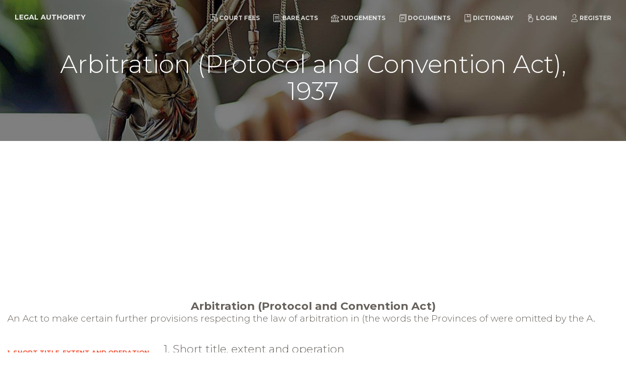

--- FILE ---
content_type: text/html; charset=UTF-8
request_url: https://www.legalauthority.in/bare-act/arbitration-protocol-and-convention-act-1937
body_size: 11645
content:
<!doctype html>
<html lang="en">
<head>
    <meta charset="utf-8" />
    <meta http-equiv="X-UA-Compatible" content="IE=edge,chrome=1"/>
    <meta content='width=device-width, initial-scale=1.0, maximum-scale=1.0, user-scalable=0, shrink-to-fit=no'
          name='viewport'/>
    <!-- CSRF Token -->
    <meta name="csrf-token" content="ZJmGEL6dJhPRFq1xbk9CMekt7SgvqelBjdidqvPa"/>

    <title>Arbitration (Protocol and Convention Act), 1937 - Legal Authority</title>
<meta name="description" content="An Act to make certain further provisions respecting the law of arbitration in (the words the Provinces of were omitted by the A.">
<meta property="og:title" content="Arbitration (Protocol and Convention Act), 1937" />
<meta property="og:description" content="An Act to make certain further provisions respecting the law of arbitration in (the words the Provinces of were omitted by the A." />
<meta property="og:url" content="https://www.legalauthority.in/bare-act/arbitration-protocol-and-convention-act-1937" />
<meta property="og:type" content="website" />
<meta property="og:site_name" content="Legal Authority" />
<meta property="og:image" content="https://www.legalauthority.in/img/act.jpg" />

<meta name="twitter:card" content="summary" />
<meta name="twitter:site" content="Legal Authority" />
<meta name="twitter:description" content="An Act to make certain further provisions respecting the law of arbitration in (the words the Provinces of were omitted by the A." />
<meta name="twitter:url" content="http://www.legalauthority.in" />
<meta name="twitter:title" content="Arbitration (Protocol and Convention Act), 1937" />
<meta name="twitter:images0" content="https://www.legalauthority.in/img/act.jpg" />

    <link rel="apple-touch-icon" sizes="76x76" href="https://www.legalauthority.in/img/meta/apple-icon.png"/>
    <link rel="apple-touch-icon-precomposed" sizes="57x57" href="https://www.legalauthority.in/img/meta/apple-touch-icon-57x57.png"/>
    <link rel="apple-touch-icon-precomposed" sizes="114x114" href="https://www.legalauthority.in/img/meta/apple-touch-icon-114x114.png"/>
    <link rel="apple-touch-icon-precomposed" sizes="72x72" href="https://www.legalauthority.in/img/meta/apple-touch-icon-72x72.png"/>
    <link rel="apple-touch-icon-precomposed" sizes="144x144" href="https://www.legalauthority.in/img/meta/apple-touch-icon-144x144.png"/>
    <link rel="apple-touch-icon-precomposed" sizes="60x60" href="https://www.legalauthority.in/img/meta/apple-touch-icon-60x60.png"/>
    <link rel="apple-touch-icon-precomposed" sizes="120x120" href="https://www.legalauthority.in/img/meta/apple-touch-icon-120x120.png"/>
    <link rel="apple-touch-icon-precomposed" sizes="76x76" href="https://www.legalauthority.in/img/meta/apple-touch-icon-76x76.png"/>
    <link rel="apple-touch-icon-precomposed" sizes="152x152" href="https://www.legalauthority.in/img/meta/apple-touch-icon-152x152.png"/>
    <link rel="icon" type="image/png" href="https://www.legalauthority.in/img/meta/favicon.png"/>
    <link rel="icon" type="image/png" href="https://www.legalauthority.in/img/meta/favicon-196x196.png" sizes="196x196"/>
    <link rel="icon" type="image/png" href="https://www.legalauthority.in/img/meta/favicon-96x96.png" sizes="96x96"/>
    <link rel="icon" type="image/png" href="https://www.legalauthority.in/img/meta/favicon-32x32.png" sizes="32x32"/>
    <link rel="icon" type="image/png" href="https://www.legalauthority.in/img/meta/favicon-16x16.png" sizes="16x16"/>
    <link rel="icon" type="image/png" href="https://www.legalauthority.in/img/meta/favicon-128x128.png" sizes="128x128"/>
    <meta name="application-name" content="Legal Authority"/>
    <meta name="msapplication-TileColor" content="#FFFFFF"/>
    <meta name="msapplication-TileImage" content="https://www.legalauthority.in/img/meta/mstile-144x144.png"/>
    <meta name="msapplication-square70x70logo" content="https://www.legalauthority.in/img/meta/mstile-70x70.png"/>
    <meta name="msapplication-square150x150logo" content="https://www.legalauthority.in/img/meta/mstile-150x150.png"/>
    <meta name="msapplication-wide310x150logo" content="https://www.legalauthority.in/img/meta/mstile-310x150.png"/>
    <meta name="msapplication-square310x310logo" content="https://www.legalauthority.in/img/meta/mstile-310x310.png"/>


    <link rel="amphtml" href="https://www.legalauthority.in/amp/bare-act/arbitration-protocol-and-convention-act-1937"/>

    
    <!--     Fonts and icons     -->
    <link href='https://fonts.googleapis.com/css?family=Montserrat:400,300,700' rel='stylesheet' type='text/css'>
    
    <link href="https://www.legalauthority.in/css/all.css" rel="stylesheet"/>
        <link type="text/css" rel="stylesheet" href="https://cdn.jsdelivr.net/jquery.jssocials/1.4.0/jssocials.css"/>
<link type="text/css" rel="stylesheet"
      href="https://cdn.jsdelivr.net/jquery.jssocials/1.4.0/jssocials-theme-minima.css"/>
            <!-- Global site tag (gtag.js) - Google Analytics -->
<script async src="https://www.googletagmanager.com/gtag/js?id=G-VKYE6QKX0W"></script>
<script>
  window.dataLayer = window.dataLayer || [];
  function gtag(){dataLayer.push(arguments);}
  gtag('js', new Date());

      gtag('config', 'G-VKYE6QKX0W');
  </script>

        <script async src="//pagead2.googlesyndication.com/pagead/js/adsbygoogle.js"></script>
<script>
    (adsbygoogle = window.adsbygoogle || []).push({
        google_ad_client: "ca-pub-2869627364870158",
        enable_page_level_ads: true
    });
</script></head>
<body>
    <nav class="navbar navbar-expand-lg fixed-top  navbar-transparent " color-on-scroll="300">
    <div class="container-fluid">
        <div class="navbar-translate">
            <a class="navbar-brand" href="/">Legal Authority</a>
            <button class="navbar-toggler navbar-toggler-right navbar-burger" type="button" data-toggle="collapse"
                    data-target="#navbarToggler" aria-controls="navbarTogglerDemo02" aria-expanded="false"
                    aria-label="Toggle navigation">
                <span class="navbar-toggler-bar"></span>
                <span class="navbar-toggler-bar"></span>
                <span class="navbar-toggler-bar"></span>
            </button>
        </div>
        <div class="collapse navbar-collapse" id="navbarToggler">
            <ul class="navbar-nav ml-auto">
                <li class="nav-item">
                    <a href="https://www.legalauthority.in/court-fee-calculator" class="nav-link"><i class="nc-icon nc-money-coins"></i>Court Fees</a>
                </li>
                <li class="nav-item">
                    <a href="https://www.legalauthority.in/bare-act" class="nav-link"><i class="nc-icon nc-paper"></i>Bare
                        Acts</a>
                </li>
                <li class="nav-item">
                    <a href="https://www.legalauthority.in/judgement" class="nav-link"><i class="nc-icon nc-bank"></i>Judgements</a>
                </li>
                <li class="nav-item">
                    <a href="https://www.legalauthority.in/document" class="nav-link"><i class="nc-icon nc-single-copy-04"></i>Documents</a>
                </li>
                <li class="nav-item">
                    <a href="https://www.legalauthority.in/dictionary" class="nav-link"><i class="nc-icon nc-book-bookmark"></i>Dictionary</a>
                </li>
                                    <li class="nav-item">
                        <a href="https://www.legalauthority.in/login" class="nav-link"><i class="nc-icon nc-tap-01"></i>Login</a>
                    </li>
                    <li class="nav-item">
                        <a href="https://www.legalauthority.in/register" class="nav-link"><i class="nc-icon nc-single-02"></i>Register</a>
                    </li>
                            </ul>
        </div>
    </div>
</nav>
        <div class="page-header page-header-smaller" data-parallax="true"
         style="background-image: url('https://www.legalauthority.in/img/bg.jpg');">
        <div class="filter"></div>
        <div class="container">
            <div class="motto text-center">
                <h1>Arbitration (Protocol and Convention Act), 1937</h1>
            </div>
        </div>
    </div>

    <div class="main">
        <div class="section pt-4">
            <div class="container-fluid">
                <div class="row">
                    <div class="col-md-12">
                        <h4 class="text-center font-weight-bold mt-0">Arbitration (Protocol and Convention Act)</h4>
                        <h5>An Act to make certain further provisions respecting the law of arbitration in (the words the Provinces of were omitted by the A.</h5>
                    </div>
                </div>

                <div class="row mt-4 mb-4">
                    <div class="col-md-3 pt-3">
                                                                                                        <a href="#short-title-extent-and-operation" rel="#short-title-extent-and-operation" class="tob-navigation text-danger">
                                <h6 class="">1. Short title, extent and operation</h6>
                            </a>
                                                                                                            <a href="#interpretation" rel="#interpretation" class="tob-navigation text-danger">
                                <h6 class="">2. Interpretation</h6>
                            </a>
                                                                                                            <a href="#stay-of-proceedings-in-respect-of-matters-to-be-referred-to-arbitration" rel="#stay-of-proceedings-in-respect-of-matters-to-be-referred-to-arbitration" class="tob-navigation text-danger">
                                <h6 class="">3. Stay of proceedings in respect of matters to be referred to arbitration</h6>
                            </a>
                                                                                                            <a href="#effect-of-foreign-awards" rel="#effect-of-foreign-awards" class="tob-navigation text-danger">
                                <h6 class="">4. Effect of foreign awards</h6>
                            </a>
                                                                                                            <a href="#filing-of-foreign-award-in-court" rel="#filing-of-foreign-award-in-court" class="tob-navigation text-danger">
                                <h6 class="">5. Filing of foreign award in Court</h6>
                            </a>
                                                                                                            <a href="#enforcement-of-foreign-award" rel="#enforcement-of-foreign-award" class="tob-navigation text-danger">
                                <h6 class="">6. Enforcement of foreign award</h6>
                            </a>
                                                                                                            <a href="#conditions-for-enforcement-of-foreign-awards" rel="#conditions-for-enforcement-of-foreign-awards" class="tob-navigation text-danger">
                                <h6 class="">7. Conditions for enforcement of foreign awards</h6>
                            </a>
                                                                                                            <a href="#evidence" rel="#evidence" class="tob-navigation text-danger">
                                <h6 class="">8. Evidence</h6>
                            </a>
                                                                                                            <a href="#saving" rel="#saving" class="tob-navigation text-danger">
                                <h6 class="">9. Saving</h6>
                            </a>
                                                                                                            <a href="#rule" rel="#rule" class="tob-navigation text-danger">
                                <h6 class="">10. Rule</h6>
                            </a>
                                                                                                            <a href="#rotocol-on-arbitration-clauses" rel="#rotocol-on-arbitration-clauses" class="tob-navigation text-danger">
                                <h6 class="">The First Schedule. Rotocol on Arbitration Clauses</h6>
                            </a>
                                                                                                            <a href="#article-1" rel="#article-1" class="tob-navigation text-danger">
                                <h6 class="">Article 1</h6>
                            </a>
                                                                                                            <a href="#article-2" rel="#article-2" class="tob-navigation text-danger">
                                <h6 class="">Article 2</h6>
                            </a>
                                                                                                            <a href="#article-3" rel="#article-3" class="tob-navigation text-danger">
                                <h6 class="">Article 3</h6>
                            </a>
                                                                                                            <a href="#article-4" rel="#article-4" class="tob-navigation text-danger">
                                <h6 class="">Article 4</h6>
                            </a>
                                                                                                            <a href="#article-5" rel="#article-5" class="tob-navigation text-danger">
                                <h6 class="">Article 5</h6>
                            </a>
                                                                                                            <a href="#article-6" rel="#article-6" class="tob-navigation text-danger">
                                <h6 class="">Article 6</h6>
                            </a>
                                                                                                            <a href="#article-7" rel="#article-7" class="tob-navigation text-danger">
                                <h6 class="">Article 7</h6>
                            </a>
                                                                                                            <a href="#article-8" rel="#article-8" class="tob-navigation text-danger">
                                <h6 class="">Article 8</h6>
                            </a>
                                                                                                            <a href="#article-9" rel="#article-9" class="tob-navigation text-danger">
                                <h6 class="">Article 9</h6>
                            </a>
                                                                                                            <a href="#article-10" rel="#article-10" class="tob-navigation text-danger">
                                <h6 class="">Article 10</h6>
                            </a>
                                                                                                            <a href="#article-1i" rel="#article-1i" class="tob-navigation text-danger">
                                <h6 class="">Article 1I</h6>
                            </a>
                                                                        </div>
                    <div class="col-md-9">
                                                                                                        <h4 id="short-title-extent-and-operation" class="mt-1 ">1. Short title, extent and operation</h4>
                                                            <div class="pl-4">
							                



<p><span>(1) This Act may be called the Arbitration
(Protocol and Convention) Act, 1937.<o:p>&#xA0;</o:p></span></p>

<p><span>{Subs.,, ibid.}[(2) It extends to the whole of
India {The words &quot;except Part B States&quot; were omitted by Act 3 of
1951, s.3 and Sch.}.] <o:p></o:p></span></p>

<p><span>(3) The provisions of this Act, except this
section, shall have effect only from such date as the Central Government may,
by notification in the Official Gazette, appoint in this behalf, and the
Central Government may appoint different dates{S.3 came into effect on the 30th
November, 1937, see Gazette of India, 1937, Pt.1, p.1945; and ss.2 and 4 to 10
on the 23rd January, 1933, see ibid., 1938, Pt.1, p.25.} for the coming into
effect of different provisions of the Act. </span></p>

<!-- END : Content Area -->
				
                      
	

        </div>
                                                                                                                                        <h4 id="interpretation" class=" ">2. Interpretation</h4>
                                                            <div class="pl-4">
							                



<p><span>In this Act {Definition of &quot;States&quot;
ins.by the A.O.1950 was omitted by Act 3 of 1951, s.3 and Sch}&quot;foreign
award&quot; means an award on differences relating to matters considered as
commercial under the law in force in {Subs., ibid., for &quot;the
states&quot;.} [India ] made after the 28th day of July, 1924,--- <o:p></o:p></span></p>

<p><span>(a) in pursuance of an
agreement for arbitration to which the Protocol set forth in the First Schedule
applies, and <o:p></o:p></span></p>

<p><span>(b) between persons of
whom one is subject to the jurisdiction of some one of such Powers as the
Central Government, being satisfied that reciprocal provisions have been made
may, by notification{For such notification, see Gazette of India, 1938, Pt.I,
p.24.} in the Official Gazette, declare to be parties to the Convention set
forth in the Second Schedule, and of whom the other is subject to the
jurisdiction of some other of the Powers aforesaid, and <o:p></o:p></span></p>

<p><span>(c) in one of such
territories as the Central Government, being satisfied that reciprocal
provisions have been made, may by like notification, declare to be territories
to which the said Convention applies, and for the purposes of this Act an award
shall not be deemed to be final if any proceedings for the purpose of
contesting the validity of the award are pending in the country in which it was
made.</span></p>

<!-- END : Content Area -->
				
                      
	

        </div>
                                                                                                                                        <h4 id="stay-of-proceedings-in-respect-of-matters-to-be-referred-to-arbitration" class=" ">3. Stay of proceedings in respect of matters to be referred to arbitration</h4>
                                                            <div class="pl-4">
							                



<p><span>Notwithstanding anything contained in the
{Subs.by the Act 32 of 1940, s.3 and Sch.11, for &quot;Indian Arbitration Act,
1899&quot;.} [Arbitration Act 1940], or in the Code of Civil Procedure, 1908,
if any party to a submission made in pursuance of an agreement to which the
Protocol set forth in the First Schedule as modified by the reservation subject
to which it was signed by India applies, or any person claiming through or
under him, commences any legal proceedings in any Court against any other part
to the submission or any person claiming through or under him in respect of any
matter agreed to be referred, any party to such legal proceedings may, at any
time after appearance and before filing a written statement or taking any other
steps in the proceedings, apply to the Court to stay the proceedings; and the
Court, unless satisfied that the agreement or arbitration has become
inoperative or cannot proceed, or that there is not in fact any dispute between
the parties with regard to the matter agreed to be referred, shall make an
order staying the proceedings.</span></p>

<!-- END : Content Area -->
				
                      
	

        </div>
                                                                                                                                        <h4 id="effect-of-foreign-awards" class=" ">4. Effect of foreign awards</h4>
                                                            <div class="pl-4">
							                



<p><span>(1) A foreign award shall, subject to the
provisions of this Act, be enforceable in {Subs.by Act 3 of 1951, s.3 and Sch,
for &quot;the States&quot;.} [India] as if it were an award made on a matter
referred to arbitration in {Subs.by Act 3 of 1951, s.3 and Sch, for &quot;the
States&quot;.} [India] <o:p></o:p></span></p>

<p><span>(2) Any foreign award which would be
enforceable under this Act shall be treated as binding for all purposes on the
persons as between whom it was made, and may accordingly be relied on by any of
those persons by way of defense, set off or otherwise in any legal proceedings
in {Subs.by Act 3 of 1951, s.3 and Sch, for &quot;the States&quot;.} [India] ,
and any references in this Act to enforcing a foreign award shall be construed
as including references to relying on an award. </span></p>

<!-- END : Content Area -->
				
                      
	

        </div>
                                                                                                                                        <h4 id="filing-of-foreign-award-in-court" class=" ">5. Filing of foreign award in Court</h4>
                                                            <div class="pl-4">
							                



<p><span>(1) Any person interested in a foreign award
may apply to any Court having jurisdiction over the subject-matter of the award
that the award be filed in Court. <o:p></o:p></span></p>

<p><span>(2) The application shall be in writing and shall
be numbered and registered as a suit between the applicant as plaintiff and the
other parties as defendants. <o:p></o:p></span></p>

<p><span>(3) The Court shall direct notice to be given
to the parties to the arbitration, other than the applicant, requiring them to
show cause, within a time specified, why the award should not be filed.</span></p>

<!-- END : Content Area -->
				
                      
	

        </div>
                                                                                                                                        <h4 id="enforcement-of-foreign-award" class=" ">6. Enforcement of foreign award</h4>
                                                            <div class="pl-4">
							                



<p><span>(1) Where the Court is satisfied that the
foreign award is enforceable under this Act, the Court, the Court shall order
the award to be filed and shall proceed to pronounce judgment according to the
award. <o:p></o:p></span></p>

<p><span>(2) Upon the judgment so pronounced a decree
shall follow, and no appeal shall lie from such decree except in so far as the
decree is in excess of or not in accordance with the award <o:p></o:p></span></p>

<p><b><span>Comment</span></b><span>: <i>&quot;...even the 1937 Act contain
provisions only for the enforcement of the foreign award and not for the
arbitral proceedings.&quot; Thyssen Stahlunion GMBH v. Steel Authority of India
Ltd., AIR 1999 SUPREME COURT 3923 </i></span></p>

<!-- END : Content Area -->
				
                      
	

        </div>
                                                                                                                                        <h4 id="conditions-for-enforcement-of-foreign-awards" class=" ">7. Conditions for enforcement of foreign awards</h4>
                                                            <div class="pl-4">
							                



<p><span>(1) In order that a foreign award may be
enforceable under this Act it must have--- <o:p></o:p></span></p>

<p><span>(a) been made in
pursuance of an agreement for arbitration which was valid under the law by
which it was governed, <o:p></o:p></span></p>

<p><span>(b) been made by the
tribunal provided for in the agreement or constituted in manner agreed upon by
the parties, <o:p></o:p></span></p>

<p><span>(c) been made in
conformity with the law governing the arbitration procedure, <o:p></o:p></span></p>

<p><span>(d) become final in
the country in which it was made, <o:p></o:p></span></p>

<p><span>(e) been in respect of
a matter which may lawfully be referred to arbitration under the law of
{Subs.by Act 3 of 1951, s.3 and Sch., for &quot;States&quot;} [India]. and the
enforcement thereof must not be contrary to the public policy or the law of
{Subs.by Act 3 of 1951, s.3 and Sch., for &quot;States&quot;.} [India]. <o:p></o:p></span></p>

<p><span>(2) A foreign award shall not be enforceable
under this Act if the Court dealing with the case is satisfied that--- <o:p></o:p></span></p>

<p><span>(a) the award has been
annulled in the country in which it was made, or <o:p></o:p></span></p>

<p><span>(b) the party against
whom it is sought to enforce the award was not given notice of the arbitration
proceedings in sufficient time to enable him to present his case, or was under
some legal incapacity and was not properly represented, or <o:p></o:p></span></p>

<p><span>(c) the award does not
deal with all the questions referred or contains decisions on matters beyond
the scope of the agreement for arbitration: Provided that if the award does not
deal with all questions referred the Court may, if it thinks fit, either
postpone the enforcement of the award or order its enforcement subject to the
giving of such security by the person seeking to enforce it as the Court may
think fit. <o:p></o:p></span></p>

<p><span>(3) If a party seeking to resist the
enforcement of a foreign award proves that there is any ground other than the
non-existence of the conditions specified in clauses (a),(b) and (c) of
sub-section (1), or the existence of the conditions specified in clauses (b)
and (c) of sub-section (2), entitling him to contest the validity of the award,
the Court may, if it thinks fit, either refuse to enforce the award or adjourn
the hearing until after the expiration of such period as appears to the Court
to be reasonably sufficient to enable that party to take the necessary steps to
have the award annulled by the competent tribunal.</span></p>

<!-- END : Content Area -->
				
                      
	

        </div>
                                                                                                                                        <h4 id="evidence" class=" ">8. Evidence</h4>
                                                            <div class="pl-4">
							                



<p><span>(1) The Party seeking to enforce a foreign
award must produce--- <o:p></o:p></span></p>

<p><span>(a) the original award
or a copy thereof duly authenticated in manner required by the law of the
country in which it was made; <o:p></o:p></span></p>

<p><span>(b) evidence proving
that the award has become final; and <o:p></o:p></span></p>

<p><span>(c) such evidence as
may be necessary to prove that the award is a foreign award and that the
conditions mentioned in clauses (a), (b) and (c) of sub-section (1) of section
7 are satisfied. <o:p></o:p></span></p>

<p><span>(2) Where any document requiring to be
produced under sub-section (1) is in a foreign language, the party seeking to
enforce the award shall produce a translation into English certified as correct
by a diplomatic or consular agent of the country to which that party belongs or
certified as correct in such other manner as may be sufficient according to the
law in force in {Subs.by Act 3 of 1951, s.3 and Sch., for &quot;the
states&quot;.} [India]. </span></p>

<!-- END : Content Area -->
				
                      
	

        </div>
                                                                                                                                        <h4 id="saving" class=" ">9. Saving</h4>
                                                            <div class="pl-4">
							                



<p><span>Nothing in this Act shall--- <o:p></o:p></span></p>

<p><span>(a) prejudice any rights which any person
would have had of enforcing in {Subs.by Act 3 of 1951, s.3 and Sch., for &quot;the
states&quot;.} [India] any award or of availing himself in {Subs.by Act 3 of
1951, s.3 and Sch., for &quot;the states&quot;.} [India] of any award if this
Act had not been passed, or <o:p></o:p></span></p>

<p><span>(b) apply to any award made on an arbitration
agreement governed by the law of {Subs.by Act 3 of 1951, s.3 and Sch., for
&quot;the states&quot;.} [India].</span></p>

<!-- END : Content Area -->
				
                      
	

        </div>
                                                                                                                                        <h4 id="rule" class=" ">10. Rule</h4>
                                                            <div class="pl-4">
							                


<p>
<span>making 
powers of the High Court:- The High Court may make rules consistent with this 
Act as to--- </span></p>
<p>
<span>(a) the 
filing of foreign awards and all proceedings consequent thereon or incidental 
thereto; </span></p>
<p>
<span>(b) the 
evidence which must be furnished by a party seeking to enforce a foreign award 
under this Act; and </span></p>
<p>
<span>(c) 
generally, all proceedings in Court under this Act. </span></p>

<!-- END : Content Area -->
				
                      
	

        </div>
                                                                                                                                        <h4 id="rotocol-on-arbitration-clauses" class=" ">The First Schedule. Rotocol on Arbitration Clauses</h4>
                                                            <div class="pl-4">
							                

<h1><span>THE FIRST SCHEDULE <o:p></o:p></span></h1>



<p><span>The undersigned, being duly authorized, being
duly authorized, declare that they accept, on behalf of the countries which
they represent, the following provisions: <o:p></o:p></span></p>

<p><span>1.Each of the Contracting States recognizes
the validity of an agreement whether relating to existing or future differences
between parties subject respectively to the jurisdiction of different
Contracting States by which the parties to a contract agree to submit to
arbitration all or any differences that may arise in connection with such
contract relating to commercial matters or to any other matter capable of
settlement by arbitration, whether or not the arbitration is to take place in a
country to whose jurisdiction none of the parties is subject. <o:p></o:p></span></p>

<p><span>Each Contracting State reserves the right to
limit the obligation mentioned above to contracts which are considered as
commercial under its national law. Any Contracting State which avails itself of
this right will notify the Secretary-General of the League of Nations in order
that the other Contracting States may be so informed. <o:p></o:p></span></p>

<p><span>2.The arbitral procedure, including the
constitution of the Arbitral Tribunal, shall be governed by the will of the
parties and by the law of the country in whose territory the arbitration takes
place. <o:p></o:p></span></p>

<p><span>The Contracting States agree to facilitate all
steps in the procedure which require be taken in their own territories, in
accordance with the provisions of their law governing arbitral procedure
applicable to existing differences. <o:p></o:p></span></p>

<p><span>3.Each Contracting State undertakes to ensure
the execution by its authorities and in accordance with the provisions of its
national laws of arbitral awards made in its own territory under the preceding
articles. <o:p></o:p></span></p>

<p><span>4.The Tribunals of the Contracting Parties, on
being seized of a dispute regarding a contract made between persons to whom
Article 1 applies and including an Arbitration Agreement whether referring to
present or future differences which is valid in virtue of the said article and
capable of being carried into effect, shall refer the parties on the application
of either of them to the decision of the Arbitrators. <o:p></o:p></span></p>

<p><span>Such reference shall not prejudice the
competence of the judicial tribunals in case the agreement or the arbitration
cannot proceed or becomes inoperative. <o:p></o:p></span></p>

<p><span>5.The present Protocol, which shall remain
open for signature by all States, shall be ratified. The ratification shall be
deposited as soon as possible with the Secretary-General of the League of
Nations, who shall notify such deposit to all the Signatory States. <o:p></o:p></span></p>

<p><span>6.The present Protocol will come into force as
soon as two ratifications have been deposited. Thereafter it will take effect,
in the case of each Contracting State, one month after the notification by the
Secretary-General of the deposit of its ratification. <o:p></o:p></span></p>

<p><span>7.The present Protocol may be denounced by any
Contracting State on giving one year&apos;s notice. Denunciation shall be effected
by a notification addressed to the Secretary-General of the League, who will
immediately transmit copies of such notification to all the other Signatory States
and inform them of the date on which it was received. The denunciation shall
take effect one year after the date on which it was notified to the
Secretary-General, and shall operate only in respect of the notifying State. <o:p></o:p></span></p>

<p><span>8.The Contracting States may declare that
their acceptance of the present Protocol does not include any or all of the
undermentioned territories: that is to say, their colonies, overseas
possessions or territories, protectorates or the territories over which they
exercise a mandate. <o:p></o:p></span></p>

<p><span>The said States may subsequently adhere
separately on behalf of any territory thus excluded. The Secretary-General of
the League of Nations shall be informed as soon as possible of such adhesions.
He shall notify such adhesions to all Signatory States. They will take effect
one month after the notification by the Secretary-General to all Signatory
States. <o:p></o:p></span></p>

<p><span>The Contracting States may also denounce the
Protocol separately on behalf of any of the territories referred to above.
Article 7 applies to such denunciation.</span></p>

<!-- END : Content Area -->
				
                      
	

        </div>
                                                                                                                                        <h4 id="article-1" class=" ">Article 1</h4>
                                                            <div class="pl-4">
							                

<p><b><span>Article 1.---</span></b><span>In the territories of
any High Contracting Party to which the present Convention applies, an arbitral
award made in pursuance of an agreement, whether relating to existing or future
differences (hereinafter called &quot;a submission to arbitration&quot;)
covered by the Protocol on Arbitration Clauses opened at Geneva on September
24th, 1923, shall be recognized as binding and shall be enforced in accordance with
the rules of the procedure of the territory where the award is relied upon ,
provided that the said award has been made in a territory of one of the High
Contracting Parties to which the present Convention applies and between persons
who are subject to the jurisdiction of one of the High Contracting Parties. <o:p></o:p></span></p>

<p><span>To obtain such recognition or enforcement, it
shall, further, be necessary: <o:p></o:p></span></p>

<p><span>(a) That the award has
been made in pursuance of a submission to arbitration which is valid under the
law applicable thereto; <o:p></o:p></span></p>

<p><span>(b) That the
subject-matter of the award is capable of settlement by arbitration under the
law of the country in which the award is sought to be relied upon; <o:p></o:p></span></p>

<p><span>(c) That the award has
been made by the Arbitral Tribunal provided for in the submission to arbitration
or constituted in the manner agreed upon by the parties and in conformity with
the law governing the arbitration procedure; <o:p></o:p></span></p>

<p><span>(d)That the a ward has
become final in the country in which it has been made, in the sense that it
will not be considered as such if it is open to opposition, appel or pourvoi en
cassation (in the countries where such forms of procedure exist) or if it is
proved that any proceedings for the purpose of contesting the validity of the
award are pending; <o:p></o:p></span></p>

<p><span>(e) That the
recognition or enforcement of the award is not contrary to the public policy or
to the principles of the law of the country in which it is sought to be relied
upon.</span></p>

<!-- END : Content Area -->
				
                      
	

        </div>
                                                                                                                                        <h4 id="article-2" class=" ">Article 2</h4>
                                                            <div class="pl-4">
							                

<p><b><span>Article 2.---</span></b><span> Even if the
conditions laid down in Article 1 hereof are fulfilled, recognition and enforcement
of the award shall be refused if the Court is satisfied: <o:p></o:p></span></p>

<p><span>(a) That the award has
been annulled in the country in which it was made; <o:p></o:p></span></p>

<p><span>(b) That the party
against whom it is sought to use the award was not given notice of the arbitration
proceedings in sufficient time to enable him to present his case; or that,
being under a legal incapacity, he was not properly represented; <o:p></o:p></span></p>

<p><span>(c)That the award does
not deal with the differences contemplated by or falling within the terms of the
submission to arbitration or that it contains decisions on matters beyond the
scope of the submission to arbitration.<o:p>&#xA0;</o:p></span></p>

<p><span>If the award has not covered all the questions
submitted to the arbitral tribunal, the competent authority of the country
where recognition or enforcement of the award is sought can, if it thinks fit,
postpone such recognition or enforcement or grant it subject to such guarantee
as that authority may decide.</span></p>

<!-- END : Content Area -->
				
                      
	

        </div>
                                                                                                                                        <h4 id="article-3" class=" ">Article 3</h4>
                                                            <div class="pl-4">
							                

<p><b><span>Article 3.---</span></b><span> If the party against
whom the award has been made proves that, under the law governing the
arbitration procedure, there is a ground, other than the grounds referred to in
Article 1 (a) and (c), and Article 2 <o:p></o:p></span></p>

<p><span>(b) and (c), entitling him to contest the
validity of the award in a Court of Law, the Court may, if it thinks fit,
either refuse recognition or enforcement of the award or adjourn the
consideration thereof, giving such party a reasonable time within which to have
the award annulled by the competent tribunal. </span></p>

<!-- END : Content Area -->
				
                      
	

        </div>
                                                                                                                                        <h4 id="article-4" class=" ">Article 4</h4>
                                                            <div class="pl-4">
							                

<p><b><span>Article 4.---</span></b><span> The party relying
upon an award or claiming its enforcement must supply, in particular: <o:p></o:p></span></p>

<p><span>(1) The original award or a copy thereof duly
authenticated, according to the requirements of the law of the country in which
it was made; <o:p></o:p></span></p>

<p><span>(2) Documentary or other evidence to prove
that the award has become final, in the sense defined in Article 1 (d), in the
country in which it was made; <o:p></o:p></span></p>

<p><span>(3) When necessary, documentary or other
evidence to prove that the conditions laid down in Article 1, paragraph 1 and
paragraph 2 (a) and (c), have been fulfilled. <o:p></o:p></span></p>

<p><span>A translation of the award and of the other
documents mentioned in this Article into the official language of the country
where the award is sought to be relied upon may be demanded. Such translations
must be certified correct by a diplomatic or consular agent of the country to
which the party who seeks to rely upon the award belongs or by a sworn
translator of the country where the award is sought to be relied upon.</span></p>

<!-- END : Content Area -->
				
                      
	

        </div>
                                                                                                                                        <h4 id="article-5" class=" ">Article 5</h4>
                                                            <div class="pl-4">
							                

<p><b><span>Article 5.---</span></b><span> The provisions of the
above Articles shall not deprive any interested party of the right of availing
himself of an arbitral award in the manner and to the extent allowed by the law
or the treaties of the country where such award is sought to be relied upon.</span></p>

<!-- END : Content Area -->
				
                      
	

        </div>
                                                                                                                                        <h4 id="article-6" class=" ">Article 6</h4>
                                                            <div class="pl-4">
							                

<p><b><span>Article 6.--- </span></b><span>The present Convention
applies only to arbitral awards made after the coming into force of the
Protocol on Arbitration Clauses opened at Geneva on September 24th, 1923.</span></p>

<!-- END : Content Area -->
				
                      
	

        </div>
                                                                                                                                        <h4 id="article-7" class=" ">Article 7</h4>
                                                            <div class="pl-4">
							                

<p><b><span>Article 7.---</span></b><span> The present
Convention, which will remain open to the signature of all the signatories of
the Protocol of 1923 on Arbitration Clauses, shall be ratified. <o:p></o:p></span></p>

<p><span>It may be ratified only on behalf of those
Members of the League of Nations and non-Member States on whose behalf the
Protocol of 1923 shall have been ratified. <o:p></o:p></span></p>

<p><span>Ratifications shall be deposited as soon as possible
with the Secretary-General of the League of Nations, who will notify such
deposit to all the signatories.</span></p>

<!-- END : Content Area -->
				
                      
	

        </div>
                                                                                                                                        <h4 id="article-8" class=" ">Article 8</h4>
                                                            <div class="pl-4">
							                

<p><b><span>Article 8.---</span></b><span> The present
Convention shall come into force three months after it shall have been ratified
on behalf of two High Contracting Parties. Thereafter, it shall take effect, in
the case of each High Contracting Party, three months after the deposit of the
ratification on its behalf with the Secretary-General of the League of Nations.</span></p>

<!-- END : Content Area -->
				
                      
	

        </div>
                                                                                                                                        <h4 id="article-9" class=" ">Article 9</h4>
                                                            <div class="pl-4">
							                

<p><b><span>Article 9.---</span></b><span> The present
Convention may be denounced on behalf of any Member of the League or non-Member
State. Denunciation shall be notified in writing to the Secretary-General of
the League of Nations, who will immediately send a copy thereof, certified to
be in conformity with the notifications, to all the other contracting Parties,
at the same time informing them of the date on which he received it. <o:p></o:p></span></p>

<p><span>The denunciation shall come into force only in
respect of the High Contracting Party which shall have notified it and one year
after such notification shall have reached the Secretary-General of the League
of Nations. <o:p></o:p></span></p>

<p><span>The denunciation of the Protocol on
Arbitration Clauses shall entail, ipso facto, the denunciation of the present
Convention.</span></p>

<!-- END : Content Area -->
				
                      
	

        </div>
                                                                                                                                        <h4 id="article-10" class=" ">Article 10</h4>
                                                            <div class="pl-4">
							                

<p><b><span>Article 10.---</span></b><span> The present
Convention does not apply to the Colonies, Protectorates or territories under
suzerainty or mandate of any High Contracting Party unless they are specially
mentioned. <o:p></o:p></span></p>

<p><span>The application of this Convention to one or
more of such Colonies, Protectorates or territories to which the Protocol on
Arbitration Clauses opened at Geneva on September 24th, 1923, applies, can be
effected at any time <o:p></o:p></span></p>

<p><span>by means of a declaration addressed to the
Secretary-General of the League of Nations by one of the High Contracting
Parties. <o:p></o:p></span></p>

<p><span>Such declaration shall take effect three
months after the deposit thereof. <o:p></o:p></span></p>

<p><span>The High Contracting Parties can at any time
denounce the Convention for all or any of the Colonies, Protectorates or
territories referred to above. Article 9 hereof applies to such denunciation.</span></p>

<!-- END : Content Area -->
				
                      
	

        </div>
                                                                                                                                        <h4 id="article-1i" class=" ">Article 1I</h4>
                                                            <div class="pl-4">
							                

<p><b><span>Article 11.---</span></b><span> A certified copy of 
the present Convention shall be transmitted by the Secretary-General of the 
League of Nations to every Member of the League of Nations and to every 
non-Member State which signs the same.</span></p>

<!-- END : Content Area -->
				
                      
	

        </div>
                                                                                                    </div>
                </div>

                <div class="row">
    <div class="col-md-12">
        <div id="share" class=""></div>
    </div>
</div>            </div>
        </div>
    </div>

    <footer class="footer section-dark">
    <div class="container">
                <div class="row">
            <nav class="footer-nav">
                <ul>
                    
                    
                    <li><a href="/">Home</a></li>
                    <li><a href="https://www.legalauthority.in/privacy">Privacy</a></li>
                    <li><a href="https://www.legalauthority.in/terms">T & C</a></li>

                    <li>
                        <a rel="tooltip" title="Like us on Facebook" data-placement="bottom"
                           href="https://www.facebook.com/legalauthority.in" target="_blank">
                            <i class="fa fa-facebook-square"></i> Facebook
                        </a>
                    </li>
















                </ul>
            </nav>
            <div class="credits ml-auto">
					<span class="copyright">
						© 2026, designed by VinzCorp Solutions
					</span>
            </div>
        </div>
    </div>
</footer></body>


<script src="https://www.legalauthority.in/js/all.js"></script>
    <script type="text/javascript" src="https://cdn.jsdelivr.net/jquery.jssocials/1.4.0/jssocials.min.js"></script>
<script>
    $("#share").jsSocials({
        
        shares: [{share: 'facebook', label: 'Share'}, "whatsapp", "telegram", "twitter", "googleplus", "viber", "email"],
        showCount: true
    });
</script>
</html>


--- FILE ---
content_type: text/html; charset=utf-8
request_url: https://www.google.com/recaptcha/api2/aframe
body_size: 266
content:
<!DOCTYPE HTML><html><head><meta http-equiv="content-type" content="text/html; charset=UTF-8"></head><body><script nonce="8xCpKtpH_sdzoD5atAHLSQ">/** Anti-fraud and anti-abuse applications only. See google.com/recaptcha */ try{var clients={'sodar':'https://pagead2.googlesyndication.com/pagead/sodar?'};window.addEventListener("message",function(a){try{if(a.source===window.parent){var b=JSON.parse(a.data);var c=clients[b['id']];if(c){var d=document.createElement('img');d.src=c+b['params']+'&rc='+(localStorage.getItem("rc::a")?sessionStorage.getItem("rc::b"):"");window.document.body.appendChild(d);sessionStorage.setItem("rc::e",parseInt(sessionStorage.getItem("rc::e")||0)+1);localStorage.setItem("rc::h",'1769298536813');}}}catch(b){}});window.parent.postMessage("_grecaptcha_ready", "*");}catch(b){}</script></body></html>

--- FILE ---
content_type: text/css
request_url: https://www.legalauthority.in/css/all.css
body_size: 65557
content:
/*!
 * Bootstrap v4.0.0-beta (https://getbootstrap.com)
 * Copyright 2011-2017 The Bootstrap Authors
 * Copyright 2011-2017 Twitter, Inc.
 * Licensed under MIT (https://github.com/twbs/bootstrap/blob/master/LICENSE)
 */@media print{*,::after,::before{text-shadow:none!important;box-shadow:none!important}a,a:visited{text-decoration:underline}abbr[title]::after{content:" (" attr(title) ")"}pre{white-space:pre-wrap!important}blockquote,pre{border:1px solid #999;page-break-inside:avoid}thead{display:table-header-group}img,tr{page-break-inside:avoid}h2,h3,p{orphans:3;widows:3}h2,h3{page-break-after:avoid}.navbar{display:none}.badge{border:1px solid #000}.table{border-collapse:collapse!important}.table td,.table th{background-color:#fff!important}.table-bordered td,.table-bordered th{border:1px solid #ddd!important}}html{box-sizing:border-box;font-family:sans-serif;line-height:1.15;-webkit-text-size-adjust:100%;-ms-text-size-adjust:100%;-ms-overflow-style:scrollbar;-webkit-tap-highlight-color:transparent}*,::after,::before{box-sizing:inherit}@-ms-viewport{width:device-width}article,aside,dialog,figcaption,figure,footer,header,hgroup,main,nav,section{display:block}body{margin:0;font-family:-apple-system,BlinkMacSystemFont,"Segoe UI",Roboto,"Helvetica Neue",Arial,sans-serif;font-size:1rem;font-weight:400;line-height:1.5;color:#212529;background-color:#fff}[tabindex="-1"]:focus{outline:0!important}hr{box-sizing:content-box;height:0;overflow:visible}h1,h2,h3,h4,h5,h6{margin-top:0;margin-bottom:.5rem}p{margin-top:0;margin-bottom:1rem}abbr[data-original-title],abbr[title]{text-decoration:underline;-webkit-text-decoration:underline dotted;text-decoration:underline dotted;cursor:help;border-bottom:0}address{margin-bottom:1rem;font-style:normal;line-height:inherit}dl,ol,ul{margin-top:0;margin-bottom:1rem}ol ol,ol ul,ul ol,ul ul{margin-bottom:0}dt{font-weight:700}dd{margin-bottom:.5rem;margin-left:0}blockquote{margin:0 0 1rem}dfn{font-style:italic}b,strong{font-weight:bolder}small{font-size:80%}sub,sup{position:relative;font-size:75%;line-height:0;vertical-align:baseline}sub{bottom:-.25em}sup{top:-.5em}a{color:#007bff;text-decoration:none;background-color:transparent;-webkit-text-decoration-skip:objects}a:hover{color:#0056b3;text-decoration:underline}a:not([href]):not([tabindex]){color:inherit;text-decoration:none}a:not([href]):not([tabindex]):focus,a:not([href]):not([tabindex]):hover{color:inherit;text-decoration:none}a:not([href]):not([tabindex]):focus{outline:0}code,kbd,pre,samp{font-family:monospace,monospace;font-size:1em}pre{margin-top:0;margin-bottom:1rem;overflow:auto}figure{margin:0 0 1rem}img{vertical-align:middle;border-style:none}svg:not(:root){overflow:hidden}[role=button],a,area,button,input,label,select,summary,textarea{-ms-touch-action:manipulation;touch-action:manipulation}table{border-collapse:collapse}caption{padding-top:.75rem;padding-bottom:.75rem;color:#868e96;text-align:left;caption-side:bottom}th{text-align:left}label{display:inline-block;margin-bottom:.5rem}button:focus{outline:1px dotted;outline:5px auto -webkit-focus-ring-color}button,input,optgroup,select,textarea{margin:0;font-family:inherit;font-size:inherit;line-height:inherit}button,input{overflow:visible}button,select{text-transform:none}[type=reset],[type=submit],button,html [type=button]{-webkit-appearance:button}[type=button]::-moz-focus-inner,[type=reset]::-moz-focus-inner,[type=submit]::-moz-focus-inner,button::-moz-focus-inner{padding:0;border-style:none}input[type=checkbox],input[type=radio]{box-sizing:border-box;padding:0}input[type=date],input[type=datetime-local],input[type=month],input[type=time]{-webkit-appearance:listbox}textarea{overflow:auto;resize:vertical}fieldset{min-width:0;padding:0;margin:0;border:0}legend{display:block;width:100%;max-width:100%;padding:0;margin-bottom:.5rem;font-size:1.5rem;line-height:inherit;color:inherit;white-space:normal}progress{vertical-align:baseline}[type=number]::-webkit-inner-spin-button,[type=number]::-webkit-outer-spin-button{height:auto}[type=search]{outline-offset:-2px;-webkit-appearance:none}[type=search]::-webkit-search-cancel-button,[type=search]::-webkit-search-decoration{-webkit-appearance:none}::-webkit-file-upload-button{font:inherit;-webkit-appearance:button}output{display:inline-block}summary{display:list-item}template{display:none}[hidden]{display:none!important}.h1,.h2,.h3,.h4,.h5,.h6,h1,h2,h3,h4,h5,h6{margin-bottom:.5rem;font-family:inherit;font-weight:500;line-height:1.1;color:inherit}.h1,h1{font-size:2.5rem}.h2,h2{font-size:2rem}.h3,h3{font-size:1.75rem}.h4,h4{font-size:1.5rem}.h5,h5{font-size:1.25rem}.h6,h6{font-size:1rem}.lead{font-size:1.25rem;font-weight:300}.display-1{font-size:6rem;font-weight:300;line-height:1.1}.display-2{font-size:5.5rem;font-weight:300;line-height:1.1}.display-3{font-size:4.5rem;font-weight:300;line-height:1.1}.display-4{font-size:3.5rem;font-weight:300;line-height:1.1}hr{margin-top:1rem;margin-bottom:1rem;border:0;border-top:1px solid rgba(0,0,0,.1)}.small,small{font-size:80%;font-weight:400}.mark,mark{padding:.2em;background-color:#fcf8e3}.list-unstyled{padding-left:0;list-style:none}.list-inline{padding-left:0;list-style:none}.list-inline-item{display:inline-block}.list-inline-item:not(:last-child){margin-right:5px}.initialism{font-size:90%;text-transform:uppercase}.blockquote{margin-bottom:1rem;font-size:1.25rem}.blockquote-footer{display:block;font-size:80%;color:#868e96}.blockquote-footer::before{content:"\2014 \00A0"}.img-fluid{max-width:100%;height:auto}.img-thumbnail{padding:.25rem;background-color:#fff;border:1px solid #ddd;border-radius:.25rem;transition:all .2s ease-in-out;max-width:100%;height:auto}.figure{display:inline-block}.figure-img{margin-bottom:.5rem;line-height:1}.figure-caption{font-size:90%;color:#868e96}code,kbd,pre,samp{font-family:Menlo,Monaco,Consolas,"Liberation Mono","Courier New",monospace}code{padding:.2rem .4rem;font-size:90%;color:#bd4147;background-color:#f8f9fa;border-radius:.25rem}a>code{padding:0;color:inherit;background-color:inherit}kbd{padding:.2rem .4rem;font-size:90%;color:#fff;background-color:#212529;border-radius:.2rem}kbd kbd{padding:0;font-size:100%;font-weight:700}pre{display:block;margin-top:0;margin-bottom:1rem;font-size:90%;color:#212529}pre code{padding:0;font-size:inherit;color:inherit;background-color:transparent;border-radius:0}.pre-scrollable{max-height:340px;overflow-y:scroll}.container{margin-right:auto;margin-left:auto;padding-right:15px;padding-left:15px;width:100%}@media (min-width:576px){.container{max-width:540px}}@media (min-width:768px){.container{max-width:720px}}@media (min-width:992px){.container{max-width:960px}}@media (min-width:1200px){.container{max-width:1140px}}.container-fluid{width:100%;margin-right:auto;margin-left:auto;padding-right:15px;padding-left:15px;width:100%}.row{display:-ms-flexbox;display:flex;-ms-flex-wrap:wrap;flex-wrap:wrap;margin-right:-15px;margin-left:-15px}.no-gutters{margin-right:0;margin-left:0}.no-gutters>.col,.no-gutters>[class*=col-]{padding-right:0;padding-left:0}.col,.col-1,.col-10,.col-11,.col-12,.col-2,.col-3,.col-4,.col-5,.col-6,.col-7,.col-8,.col-9,.col-auto,.col-lg,.col-lg-1,.col-lg-10,.col-lg-11,.col-lg-12,.col-lg-2,.col-lg-3,.col-lg-4,.col-lg-5,.col-lg-6,.col-lg-7,.col-lg-8,.col-lg-9,.col-lg-auto,.col-md,.col-md-1,.col-md-10,.col-md-11,.col-md-12,.col-md-2,.col-md-3,.col-md-4,.col-md-5,.col-md-6,.col-md-7,.col-md-8,.col-md-9,.col-md-auto,.col-sm,.col-sm-1,.col-sm-10,.col-sm-11,.col-sm-12,.col-sm-2,.col-sm-3,.col-sm-4,.col-sm-5,.col-sm-6,.col-sm-7,.col-sm-8,.col-sm-9,.col-sm-auto,.col-xl,.col-xl-1,.col-xl-10,.col-xl-11,.col-xl-12,.col-xl-2,.col-xl-3,.col-xl-4,.col-xl-5,.col-xl-6,.col-xl-7,.col-xl-8,.col-xl-9,.col-xl-auto{position:relative;width:100%;min-height:1px;padding-right:15px;padding-left:15px}.col{-ms-flex-preferred-size:0;flex-basis:0;-ms-flex-positive:1;flex-grow:1;max-width:100%}.col-auto{-ms-flex:0 0 auto;flex:0 0 auto;width:auto;max-width:none}.col-1{-ms-flex:0 0 8.333333%;flex:0 0 8.333333%;max-width:8.333333%}.col-2{-ms-flex:0 0 16.666667%;flex:0 0 16.666667%;max-width:16.666667%}.col-3{-ms-flex:0 0 25%;flex:0 0 25%;max-width:25%}.col-4{-ms-flex:0 0 33.333333%;flex:0 0 33.333333%;max-width:33.333333%}.col-5{-ms-flex:0 0 41.666667%;flex:0 0 41.666667%;max-width:41.666667%}.col-6{-ms-flex:0 0 50%;flex:0 0 50%;max-width:50%}.col-7{-ms-flex:0 0 58.333333%;flex:0 0 58.333333%;max-width:58.333333%}.col-8{-ms-flex:0 0 66.666667%;flex:0 0 66.666667%;max-width:66.666667%}.col-9{-ms-flex:0 0 75%;flex:0 0 75%;max-width:75%}.col-10{-ms-flex:0 0 83.333333%;flex:0 0 83.333333%;max-width:83.333333%}.col-11{-ms-flex:0 0 91.666667%;flex:0 0 91.666667%;max-width:91.666667%}.col-12{-ms-flex:0 0 100%;flex:0 0 100%;max-width:100%}.order-1{-ms-flex-order:1;order:1}.order-2{-ms-flex-order:2;order:2}.order-3{-ms-flex-order:3;order:3}.order-4{-ms-flex-order:4;order:4}.order-5{-ms-flex-order:5;order:5}.order-6{-ms-flex-order:6;order:6}.order-7{-ms-flex-order:7;order:7}.order-8{-ms-flex-order:8;order:8}.order-9{-ms-flex-order:9;order:9}.order-10{-ms-flex-order:10;order:10}.order-11{-ms-flex-order:11;order:11}.order-12{-ms-flex-order:12;order:12}@media (min-width:576px){.col-sm{-ms-flex-preferred-size:0;flex-basis:0;-ms-flex-positive:1;flex-grow:1;max-width:100%}.col-sm-auto{-ms-flex:0 0 auto;flex:0 0 auto;width:auto;max-width:none}.col-sm-1{-ms-flex:0 0 8.333333%;flex:0 0 8.333333%;max-width:8.333333%}.col-sm-2{-ms-flex:0 0 16.666667%;flex:0 0 16.666667%;max-width:16.666667%}.col-sm-3{-ms-flex:0 0 25%;flex:0 0 25%;max-width:25%}.col-sm-4{-ms-flex:0 0 33.333333%;flex:0 0 33.333333%;max-width:33.333333%}.col-sm-5{-ms-flex:0 0 41.666667%;flex:0 0 41.666667%;max-width:41.666667%}.col-sm-6{-ms-flex:0 0 50%;flex:0 0 50%;max-width:50%}.col-sm-7{-ms-flex:0 0 58.333333%;flex:0 0 58.333333%;max-width:58.333333%}.col-sm-8{-ms-flex:0 0 66.666667%;flex:0 0 66.666667%;max-width:66.666667%}.col-sm-9{-ms-flex:0 0 75%;flex:0 0 75%;max-width:75%}.col-sm-10{-ms-flex:0 0 83.333333%;flex:0 0 83.333333%;max-width:83.333333%}.col-sm-11{-ms-flex:0 0 91.666667%;flex:0 0 91.666667%;max-width:91.666667%}.col-sm-12{-ms-flex:0 0 100%;flex:0 0 100%;max-width:100%}.order-sm-1{-ms-flex-order:1;order:1}.order-sm-2{-ms-flex-order:2;order:2}.order-sm-3{-ms-flex-order:3;order:3}.order-sm-4{-ms-flex-order:4;order:4}.order-sm-5{-ms-flex-order:5;order:5}.order-sm-6{-ms-flex-order:6;order:6}.order-sm-7{-ms-flex-order:7;order:7}.order-sm-8{-ms-flex-order:8;order:8}.order-sm-9{-ms-flex-order:9;order:9}.order-sm-10{-ms-flex-order:10;order:10}.order-sm-11{-ms-flex-order:11;order:11}.order-sm-12{-ms-flex-order:12;order:12}}@media (min-width:768px){.col-md{-ms-flex-preferred-size:0;flex-basis:0;-ms-flex-positive:1;flex-grow:1;max-width:100%}.col-md-auto{-ms-flex:0 0 auto;flex:0 0 auto;width:auto;max-width:none}.col-md-1{-ms-flex:0 0 8.333333%;flex:0 0 8.333333%;max-width:8.333333%}.col-md-2{-ms-flex:0 0 16.666667%;flex:0 0 16.666667%;max-width:16.666667%}.col-md-3{-ms-flex:0 0 25%;flex:0 0 25%;max-width:25%}.col-md-4{-ms-flex:0 0 33.333333%;flex:0 0 33.333333%;max-width:33.333333%}.col-md-5{-ms-flex:0 0 41.666667%;flex:0 0 41.666667%;max-width:41.666667%}.col-md-6{-ms-flex:0 0 50%;flex:0 0 50%;max-width:50%}.col-md-7{-ms-flex:0 0 58.333333%;flex:0 0 58.333333%;max-width:58.333333%}.col-md-8{-ms-flex:0 0 66.666667%;flex:0 0 66.666667%;max-width:66.666667%}.col-md-9{-ms-flex:0 0 75%;flex:0 0 75%;max-width:75%}.col-md-10{-ms-flex:0 0 83.333333%;flex:0 0 83.333333%;max-width:83.333333%}.col-md-11{-ms-flex:0 0 91.666667%;flex:0 0 91.666667%;max-width:91.666667%}.col-md-12{-ms-flex:0 0 100%;flex:0 0 100%;max-width:100%}.order-md-1{-ms-flex-order:1;order:1}.order-md-2{-ms-flex-order:2;order:2}.order-md-3{-ms-flex-order:3;order:3}.order-md-4{-ms-flex-order:4;order:4}.order-md-5{-ms-flex-order:5;order:5}.order-md-6{-ms-flex-order:6;order:6}.order-md-7{-ms-flex-order:7;order:7}.order-md-8{-ms-flex-order:8;order:8}.order-md-9{-ms-flex-order:9;order:9}.order-md-10{-ms-flex-order:10;order:10}.order-md-11{-ms-flex-order:11;order:11}.order-md-12{-ms-flex-order:12;order:12}}@media (min-width:992px){.col-lg{-ms-flex-preferred-size:0;flex-basis:0;-ms-flex-positive:1;flex-grow:1;max-width:100%}.col-lg-auto{-ms-flex:0 0 auto;flex:0 0 auto;width:auto;max-width:none}.col-lg-1{-ms-flex:0 0 8.333333%;flex:0 0 8.333333%;max-width:8.333333%}.col-lg-2{-ms-flex:0 0 16.666667%;flex:0 0 16.666667%;max-width:16.666667%}.col-lg-3{-ms-flex:0 0 25%;flex:0 0 25%;max-width:25%}.col-lg-4{-ms-flex:0 0 33.333333%;flex:0 0 33.333333%;max-width:33.333333%}.col-lg-5{-ms-flex:0 0 41.666667%;flex:0 0 41.666667%;max-width:41.666667%}.col-lg-6{-ms-flex:0 0 50%;flex:0 0 50%;max-width:50%}.col-lg-7{-ms-flex:0 0 58.333333%;flex:0 0 58.333333%;max-width:58.333333%}.col-lg-8{-ms-flex:0 0 66.666667%;flex:0 0 66.666667%;max-width:66.666667%}.col-lg-9{-ms-flex:0 0 75%;flex:0 0 75%;max-width:75%}.col-lg-10{-ms-flex:0 0 83.333333%;flex:0 0 83.333333%;max-width:83.333333%}.col-lg-11{-ms-flex:0 0 91.666667%;flex:0 0 91.666667%;max-width:91.666667%}.col-lg-12{-ms-flex:0 0 100%;flex:0 0 100%;max-width:100%}.order-lg-1{-ms-flex-order:1;order:1}.order-lg-2{-ms-flex-order:2;order:2}.order-lg-3{-ms-flex-order:3;order:3}.order-lg-4{-ms-flex-order:4;order:4}.order-lg-5{-ms-flex-order:5;order:5}.order-lg-6{-ms-flex-order:6;order:6}.order-lg-7{-ms-flex-order:7;order:7}.order-lg-8{-ms-flex-order:8;order:8}.order-lg-9{-ms-flex-order:9;order:9}.order-lg-10{-ms-flex-order:10;order:10}.order-lg-11{-ms-flex-order:11;order:11}.order-lg-12{-ms-flex-order:12;order:12}}@media (min-width:1200px){.col-xl{-ms-flex-preferred-size:0;flex-basis:0;-ms-flex-positive:1;flex-grow:1;max-width:100%}.col-xl-auto{-ms-flex:0 0 auto;flex:0 0 auto;width:auto;max-width:none}.col-xl-1{-ms-flex:0 0 8.333333%;flex:0 0 8.333333%;max-width:8.333333%}.col-xl-2{-ms-flex:0 0 16.666667%;flex:0 0 16.666667%;max-width:16.666667%}.col-xl-3{-ms-flex:0 0 25%;flex:0 0 25%;max-width:25%}.col-xl-4{-ms-flex:0 0 33.333333%;flex:0 0 33.333333%;max-width:33.333333%}.col-xl-5{-ms-flex:0 0 41.666667%;flex:0 0 41.666667%;max-width:41.666667%}.col-xl-6{-ms-flex:0 0 50%;flex:0 0 50%;max-width:50%}.col-xl-7{-ms-flex:0 0 58.333333%;flex:0 0 58.333333%;max-width:58.333333%}.col-xl-8{-ms-flex:0 0 66.666667%;flex:0 0 66.666667%;max-width:66.666667%}.col-xl-9{-ms-flex:0 0 75%;flex:0 0 75%;max-width:75%}.col-xl-10{-ms-flex:0 0 83.333333%;flex:0 0 83.333333%;max-width:83.333333%}.col-xl-11{-ms-flex:0 0 91.666667%;flex:0 0 91.666667%;max-width:91.666667%}.col-xl-12{-ms-flex:0 0 100%;flex:0 0 100%;max-width:100%}.order-xl-1{-ms-flex-order:1;order:1}.order-xl-2{-ms-flex-order:2;order:2}.order-xl-3{-ms-flex-order:3;order:3}.order-xl-4{-ms-flex-order:4;order:4}.order-xl-5{-ms-flex-order:5;order:5}.order-xl-6{-ms-flex-order:6;order:6}.order-xl-7{-ms-flex-order:7;order:7}.order-xl-8{-ms-flex-order:8;order:8}.order-xl-9{-ms-flex-order:9;order:9}.order-xl-10{-ms-flex-order:10;order:10}.order-xl-11{-ms-flex-order:11;order:11}.order-xl-12{-ms-flex-order:12;order:12}}.table{width:100%;max-width:100%;margin-bottom:1rem;background-color:transparent}.table td,.table th{padding:.75rem;vertical-align:top;border-top:1px solid #e9ecef}.table thead th{vertical-align:bottom;border-bottom:2px solid #e9ecef}.table tbody+tbody{border-top:2px solid #e9ecef}.table .table{background-color:#fff}.table-sm td,.table-sm th{padding:.3rem}.table-bordered{border:1px solid #e9ecef}.table-bordered td,.table-bordered th{border:1px solid #e9ecef}.table-bordered thead td,.table-bordered thead th{border-bottom-width:2px}.table-striped tbody tr:nth-of-type(odd){background-color:rgba(0,0,0,.05)}.table-hover tbody tr:hover{background-color:rgba(0,0,0,.075)}.table-primary,.table-primary>td,.table-primary>th{background-color:#b8daff}.table-hover .table-primary:hover{background-color:#9fcdff}.table-hover .table-primary:hover>td,.table-hover .table-primary:hover>th{background-color:#9fcdff}.table-secondary,.table-secondary>td,.table-secondary>th{background-color:#dddfe2}.table-hover .table-secondary:hover{background-color:#cfd2d6}.table-hover .table-secondary:hover>td,.table-hover .table-secondary:hover>th{background-color:#cfd2d6}.table-success,.table-success>td,.table-success>th{background-color:#c3e6cb}.table-hover .table-success:hover{background-color:#b1dfbb}.table-hover .table-success:hover>td,.table-hover .table-success:hover>th{background-color:#b1dfbb}.table-info,.table-info>td,.table-info>th{background-color:#bee5eb}.table-hover .table-info:hover{background-color:#abdde5}.table-hover .table-info:hover>td,.table-hover .table-info:hover>th{background-color:#abdde5}.table-warning,.table-warning>td,.table-warning>th{background-color:#ffeeba}.table-hover .table-warning:hover{background-color:#ffe8a1}.table-hover .table-warning:hover>td,.table-hover .table-warning:hover>th{background-color:#ffe8a1}.table-danger,.table-danger>td,.table-danger>th{background-color:#f5c6cb}.table-hover .table-danger:hover{background-color:#f1b0b7}.table-hover .table-danger:hover>td,.table-hover .table-danger:hover>th{background-color:#f1b0b7}.table-light,.table-light>td,.table-light>th{background-color:#fdfdfe}.table-hover .table-light:hover{background-color:#ececf6}.table-hover .table-light:hover>td,.table-hover .table-light:hover>th{background-color:#ececf6}.table-dark,.table-dark>td,.table-dark>th{background-color:#c6c8ca}.table-hover .table-dark:hover{background-color:#b9bbbe}.table-hover .table-dark:hover>td,.table-hover .table-dark:hover>th{background-color:#b9bbbe}.table-active,.table-active>td,.table-active>th{background-color:rgba(0,0,0,.075)}.table-hover .table-active:hover{background-color:rgba(0,0,0,.075)}.table-hover .table-active:hover>td,.table-hover .table-active:hover>th{background-color:rgba(0,0,0,.075)}.thead-inverse th{color:#fff;background-color:#212529}.thead-default th{color:#495057;background-color:#e9ecef}.table-inverse{color:#fff;background-color:#212529}.table-inverse td,.table-inverse th,.table-inverse thead th{border-color:#32383e}.table-inverse.table-bordered{border:0}.table-inverse.table-striped tbody tr:nth-of-type(odd){background-color:rgba(255,255,255,.05)}.table-inverse.table-hover tbody tr:hover{background-color:rgba(255,255,255,.075)}@media (max-width:991px){.table-responsive{display:block;width:100%;overflow-x:auto;-ms-overflow-style:-ms-autohiding-scrollbar}.table-responsive.table-bordered{border:0}}.form-control{display:block;width:100%;padding:.5rem .75rem;font-size:1rem;line-height:1.25;color:#495057;background-color:#fff;background-image:none;background-clip:padding-box;border:1px solid rgba(0,0,0,.15);border-radius:.25rem;transition:border-color ease-in-out .15s,box-shadow ease-in-out .15s}.form-control::-ms-expand{background-color:transparent;border:0}.form-control:focus{color:#495057;background-color:#fff;border-color:#80bdff;outline:0}.form-control::-webkit-input-placeholder{color:#868e96;opacity:1}.form-control:-ms-input-placeholder{color:#868e96;opacity:1}.form-control::placeholder{color:#868e96;opacity:1}.form-control:disabled,.form-control[readonly]{background-color:#e9ecef;opacity:1}select.form-control:not([size]):not([multiple]){height:calc(2.25rem + 2px)}select.form-control:focus::-ms-value{color:#495057;background-color:#fff}.form-control-file,.form-control-range{display:block}.col-form-label{padding-top:calc(.5rem - 1px * 2);padding-bottom:calc(.5rem - 1px * 2);margin-bottom:0}.col-form-label-lg{padding-top:calc(.5rem - 1px * 2);padding-bottom:calc(.5rem - 1px * 2);font-size:1.25rem}.col-form-label-sm{padding-top:calc(.25rem - 1px * 2);padding-bottom:calc(.25rem - 1px * 2);font-size:.875rem}.col-form-legend{padding-top:.5rem;padding-bottom:.5rem;margin-bottom:0;font-size:1rem}.form-control-plaintext{padding-top:.5rem;padding-bottom:.5rem;margin-bottom:0;line-height:1.25;border:solid transparent;border-width:1px 0}.form-control-plaintext.form-control-lg,.form-control-plaintext.form-control-sm,.input-group-lg>.form-control-plaintext.form-control,.input-group-lg>.form-control-plaintext.input-group-addon,.input-group-lg>.input-group-btn>.form-control-plaintext.btn,.input-group-sm>.form-control-plaintext.form-control,.input-group-sm>.form-control-plaintext.input-group-addon,.input-group-sm>.input-group-btn>.form-control-plaintext.btn{padding-right:0;padding-left:0}.form-control-sm,.input-group-sm>.form-control,.input-group-sm>.input-group-addon,.input-group-sm>.input-group-btn>.btn{padding:.25rem .5rem;font-size:.875rem;line-height:1.5;border-radius:.2rem}.input-group-sm>.input-group-btn>select.btn:not([size]):not([multiple]),.input-group-sm>select.form-control:not([size]):not([multiple]),.input-group-sm>select.input-group-addon:not([size]):not([multiple]),select.form-control-sm:not([size]):not([multiple]){height:calc(1.8125rem + 2px)}.form-control-lg,.input-group-lg>.form-control,.input-group-lg>.input-group-addon,.input-group-lg>.input-group-btn>.btn{padding:.5rem 1rem;font-size:1.25rem;line-height:1.5;border-radius:.3rem}.input-group-lg>.input-group-btn>select.btn:not([size]):not([multiple]),.input-group-lg>select.form-control:not([size]):not([multiple]),.input-group-lg>select.input-group-addon:not([size]):not([multiple]),select.form-control-lg:not([size]):not([multiple]){height:calc(2.3125rem + 2px)}.form-group{margin-bottom:1rem}.form-text{display:block;margin-top:.25rem}.form-row{display:-ms-flexbox;display:flex;-ms-flex-wrap:wrap;flex-wrap:wrap;margin-right:-5px;margin-left:-5px}.form-row>.col,.form-row>[class*=col-]{padding-right:5px;padding-left:5px}.form-check{position:relative;display:block;margin-bottom:.5rem}.form-check.disabled .form-check-label{color:#868e96}.form-check-label{padding-left:1.25rem;margin-bottom:0}.form-check-input{position:absolute;margin-top:.25rem;margin-left:-1.25rem}.form-check-input:only-child{position:static}.form-check-inline{display:inline-block}.form-check-inline .form-check-label{vertical-align:middle}.form-check-inline+.form-check-inline{margin-left:.75rem}.invalid-feedback{display:none;margin-top:.25rem;font-size:.875rem;color:#dc3545}.invalid-tooltip{position:absolute;top:100%;z-index:5;display:none;width:250px;padding:.5rem;margin-top:.1rem;font-size:.875rem;line-height:1;color:#fff;background-color:rgba(220,53,69,.8);border-radius:.2rem}.custom-select.is-valid,.form-control.is-valid,.was-validated .custom-select:valid,.was-validated .form-control:valid{border-color:#28a745}.custom-select.is-valid:focus,.form-control.is-valid:focus,.was-validated .custom-select:valid:focus,.was-validated .form-control:valid:focus{box-shadow:0 0 0 .2rem rgba(40,167,69,.25)}.custom-select.is-valid~.invalid-feedback,.custom-select.is-valid~.invalid-tooltip,.form-control.is-valid~.invalid-feedback,.form-control.is-valid~.invalid-tooltip,.was-validated .custom-select:valid~.invalid-feedback,.was-validated .custom-select:valid~.invalid-tooltip,.was-validated .form-control:valid~.invalid-feedback,.was-validated .form-control:valid~.invalid-tooltip{display:block}.form-check-input.is-valid+.form-check-label,.was-validated .form-check-input:valid+.form-check-label{color:#28a745}.custom-control-input.is-valid~.custom-control-indicator,.was-validated .custom-control-input:valid~.custom-control-indicator{background-color:rgba(40,167,69,.25)}.custom-control-input.is-valid~.custom-control-description,.was-validated .custom-control-input:valid~.custom-control-description{color:#28a745}.custom-file-input.is-valid~.custom-file-control,.was-validated .custom-file-input:valid~.custom-file-control{border-color:#28a745}.custom-file-input.is-valid~.custom-file-control::before,.was-validated .custom-file-input:valid~.custom-file-control::before{border-color:inherit}.custom-file-input.is-valid:focus,.was-validated .custom-file-input:valid:focus{box-shadow:0 0 0 .2rem rgba(40,167,69,.25)}.custom-select.is-invalid,.form-control.is-invalid,.was-validated .custom-select:invalid,.was-validated .form-control:invalid{border-color:#dc3545}.custom-select.is-invalid:focus,.form-control.is-invalid:focus,.was-validated .custom-select:invalid:focus,.was-validated .form-control:invalid:focus{box-shadow:0 0 0 .2rem rgba(220,53,69,.25)}.custom-select.is-invalid~.invalid-feedback,.custom-select.is-invalid~.invalid-tooltip,.form-control.is-invalid~.invalid-feedback,.form-control.is-invalid~.invalid-tooltip,.was-validated .custom-select:invalid~.invalid-feedback,.was-validated .custom-select:invalid~.invalid-tooltip,.was-validated .form-control:invalid~.invalid-feedback,.was-validated .form-control:invalid~.invalid-tooltip{display:block}.form-check-input.is-invalid+.form-check-label,.was-validated .form-check-input:invalid+.form-check-label{color:#dc3545}.custom-control-input.is-invalid~.custom-control-indicator,.was-validated .custom-control-input:invalid~.custom-control-indicator{background-color:rgba(220,53,69,.25)}.custom-control-input.is-invalid~.custom-control-description,.was-validated .custom-control-input:invalid~.custom-control-description{color:#dc3545}.custom-file-input.is-invalid~.custom-file-control,.was-validated .custom-file-input:invalid~.custom-file-control{border-color:#dc3545}.custom-file-input.is-invalid~.custom-file-control::before,.was-validated .custom-file-input:invalid~.custom-file-control::before{border-color:inherit}.custom-file-input.is-invalid:focus,.was-validated .custom-file-input:invalid:focus{box-shadow:0 0 0 .2rem rgba(220,53,69,.25)}.form-inline{display:-ms-flexbox;display:flex;-ms-flex-flow:row wrap;flex-flow:row wrap;-ms-flex-align:center;align-items:center}.form-inline .form-check{width:100%}@media (min-width:576px){.form-inline label{display:-ms-flexbox;display:flex;-ms-flex-align:center;align-items:center;-ms-flex-pack:center;justify-content:center;margin-bottom:0}.form-inline .form-group{display:-ms-flexbox;display:flex;-ms-flex:0 0 auto;flex:0 0 auto;-ms-flex-flow:row wrap;flex-flow:row wrap;-ms-flex-align:center;align-items:center;margin-bottom:0}.form-inline .form-control{display:inline-block;width:auto;vertical-align:middle}.form-inline .form-control-plaintext{display:inline-block}.form-inline .input-group{width:auto}.form-inline .form-control-label{margin-bottom:0;vertical-align:middle}.form-inline .form-check{display:-ms-flexbox;display:flex;-ms-flex-align:center;align-items:center;-ms-flex-pack:center;justify-content:center;width:auto;margin-top:0;margin-bottom:0}.form-inline .form-check-label{padding-left:0}.form-inline .form-check-input{position:relative;margin-top:0;margin-right:.25rem;margin-left:0}.form-inline .custom-control{display:-ms-flexbox;display:flex;-ms-flex-align:center;align-items:center;-ms-flex-pack:center;justify-content:center;padding-left:0}.form-inline .custom-control-indicator{position:static;display:inline-block;margin-right:.25rem;vertical-align:text-bottom}.form-inline .has-feedback .form-control-feedback{top:0}}.btn{display:inline-block;font-weight:400;text-align:center;white-space:nowrap;vertical-align:middle;-webkit-user-select:none;-moz-user-select:none;-ms-user-select:none;user-select:none;border:1px solid transparent;padding:.5rem .75rem;font-size:1rem;line-height:1.25;border-radius:.25rem;transition:all .15s ease-in-out}.btn:focus,.btn:hover{text-decoration:none}.btn.focus,.btn:focus{outline:0;box-shadow:0 0 0 3px rgba(0,123,255,.25)}.btn.disabled,.btn:disabled{opacity:.65}.btn.active,.btn:active{background-image:none}a.btn.disabled,fieldset[disabled] a.btn{pointer-events:none}.btn-primary{color:#fff;background-color:#007bff;border-color:#007bff}.btn-primary:hover{color:#fff;background-color:#0069d9;border-color:#0062cc}.btn-primary.focus,.btn-primary:focus{box-shadow:0 0 0 3px rgba(0,123,255,.5)}.btn-primary.disabled,.btn-primary:disabled{background-color:#007bff;border-color:#007bff}.btn-primary.active,.btn-primary:active,.show>.btn-primary.dropdown-toggle{background-color:#0069d9;background-image:none;border-color:#0062cc}.btn-secondary{color:#fff;background-color:#868e96;border-color:#868e96}.btn-secondary:hover{color:#fff;background-color:#727b84;border-color:#6c757d}.btn-secondary.focus,.btn-secondary:focus{box-shadow:0 0 0 3px rgba(134,142,150,.5)}.btn-secondary.disabled,.btn-secondary:disabled{background-color:#868e96;border-color:#868e96}.btn-secondary.active,.btn-secondary:active,.show>.btn-secondary.dropdown-toggle{background-color:#727b84;background-image:none;border-color:#6c757d}.btn-success{color:#fff;background-color:#28a745;border-color:#28a745}.btn-success:hover{color:#fff;background-color:#218838;border-color:#1e7e34}.btn-success.focus,.btn-success:focus{box-shadow:0 0 0 3px rgba(40,167,69,.5)}.btn-success.disabled,.btn-success:disabled{background-color:#28a745;border-color:#28a745}.btn-success.active,.btn-success:active,.show>.btn-success.dropdown-toggle{background-color:#218838;background-image:none;border-color:#1e7e34}.btn-info{color:#fff;background-color:#17a2b8;border-color:#17a2b8}.btn-info:hover{color:#fff;background-color:#138496;border-color:#117a8b}.btn-info.focus,.btn-info:focus{box-shadow:0 0 0 3px rgba(23,162,184,.5)}.btn-info.disabled,.btn-info:disabled{background-color:#17a2b8;border-color:#17a2b8}.btn-info.active,.btn-info:active,.show>.btn-info.dropdown-toggle{background-color:#138496;background-image:none;border-color:#117a8b}.btn-warning{color:#111;background-color:#ffc107;border-color:#ffc107}.btn-warning:hover{color:#111;background-color:#e0a800;border-color:#d39e00}.btn-warning.focus,.btn-warning:focus{box-shadow:0 0 0 3px rgba(255,193,7,.5)}.btn-warning.disabled,.btn-warning:disabled{background-color:#ffc107;border-color:#ffc107}.btn-warning.active,.btn-warning:active,.show>.btn-warning.dropdown-toggle{background-color:#e0a800;background-image:none;border-color:#d39e00}.btn-danger{color:#fff;background-color:#dc3545;border-color:#dc3545}.btn-danger:hover{color:#fff;background-color:#c82333;border-color:#bd2130}.btn-danger.focus,.btn-danger:focus{box-shadow:0 0 0 3px rgba(220,53,69,.5)}.btn-danger.disabled,.btn-danger:disabled{background-color:#dc3545;border-color:#dc3545}.btn-danger.active,.btn-danger:active,.show>.btn-danger.dropdown-toggle{background-color:#c82333;background-image:none;border-color:#bd2130}.btn-light{color:#111;background-color:#f8f9fa;border-color:#f8f9fa}.btn-light:hover{color:#111;background-color:#e2e6ea;border-color:#dae0e5}.btn-light.focus,.btn-light:focus{box-shadow:0 0 0 3px rgba(248,249,250,.5)}.btn-light.disabled,.btn-light:disabled{background-color:#f8f9fa;border-color:#f8f9fa}.btn-light.active,.btn-light:active,.show>.btn-light.dropdown-toggle{background-color:#e2e6ea;background-image:none;border-color:#dae0e5}.btn-dark{color:#fff;background-color:#343a40;border-color:#343a40}.btn-dark:hover{color:#fff;background-color:#23272b;border-color:#1d2124}.btn-dark.focus,.btn-dark:focus{box-shadow:0 0 0 3px rgba(52,58,64,.5)}.btn-dark.disabled,.btn-dark:disabled{background-color:#343a40;border-color:#343a40}.btn-dark.active,.btn-dark:active,.show>.btn-dark.dropdown-toggle{background-color:#23272b;background-image:none;border-color:#1d2124}.btn-outline-primary{color:#007bff;background-color:transparent;background-image:none;border-color:#007bff}.btn-outline-primary:hover{color:#fff;background-color:#007bff;border-color:#007bff}.btn-outline-primary.focus,.btn-outline-primary:focus{box-shadow:0 0 0 3px rgba(0,123,255,.5)}.btn-outline-primary.disabled,.btn-outline-primary:disabled{color:#007bff;background-color:transparent}.btn-outline-primary.active,.btn-outline-primary:active,.show>.btn-outline-primary.dropdown-toggle{color:#fff;background-color:#007bff;border-color:#007bff}.btn-outline-secondary{color:#868e96;background-color:transparent;background-image:none;border-color:#868e96}.btn-outline-secondary:hover{color:#fff;background-color:#868e96;border-color:#868e96}.btn-outline-secondary.focus,.btn-outline-secondary:focus{box-shadow:0 0 0 3px rgba(134,142,150,.5)}.btn-outline-secondary.disabled,.btn-outline-secondary:disabled{color:#868e96;background-color:transparent}.btn-outline-secondary.active,.btn-outline-secondary:active,.show>.btn-outline-secondary.dropdown-toggle{color:#fff;background-color:#868e96;border-color:#868e96}.btn-outline-success{color:#28a745;background-color:transparent;background-image:none;border-color:#28a745}.btn-outline-success:hover{color:#fff;background-color:#28a745;border-color:#28a745}.btn-outline-success.focus,.btn-outline-success:focus{box-shadow:0 0 0 3px rgba(40,167,69,.5)}.btn-outline-success.disabled,.btn-outline-success:disabled{color:#28a745;background-color:transparent}.btn-outline-success.active,.btn-outline-success:active,.show>.btn-outline-success.dropdown-toggle{color:#fff;background-color:#28a745;border-color:#28a745}.btn-outline-info{color:#17a2b8;background-color:transparent;background-image:none;border-color:#17a2b8}.btn-outline-info:hover{color:#fff;background-color:#17a2b8;border-color:#17a2b8}.btn-outline-info.focus,.btn-outline-info:focus{box-shadow:0 0 0 3px rgba(23,162,184,.5)}.btn-outline-info.disabled,.btn-outline-info:disabled{color:#17a2b8;background-color:transparent}.btn-outline-info.active,.btn-outline-info:active,.show>.btn-outline-info.dropdown-toggle{color:#fff;background-color:#17a2b8;border-color:#17a2b8}.btn-outline-warning{color:#ffc107;background-color:transparent;background-image:none;border-color:#ffc107}.btn-outline-warning:hover{color:#fff;background-color:#ffc107;border-color:#ffc107}.btn-outline-warning.focus,.btn-outline-warning:focus{box-shadow:0 0 0 3px rgba(255,193,7,.5)}.btn-outline-warning.disabled,.btn-outline-warning:disabled{color:#ffc107;background-color:transparent}.btn-outline-warning.active,.btn-outline-warning:active,.show>.btn-outline-warning.dropdown-toggle{color:#fff;background-color:#ffc107;border-color:#ffc107}.btn-outline-danger{color:#dc3545;background-color:transparent;background-image:none;border-color:#dc3545}.btn-outline-danger:hover{color:#fff;background-color:#dc3545;border-color:#dc3545}.btn-outline-danger.focus,.btn-outline-danger:focus{box-shadow:0 0 0 3px rgba(220,53,69,.5)}.btn-outline-danger.disabled,.btn-outline-danger:disabled{color:#dc3545;background-color:transparent}.btn-outline-danger.active,.btn-outline-danger:active,.show>.btn-outline-danger.dropdown-toggle{color:#fff;background-color:#dc3545;border-color:#dc3545}.btn-outline-light{color:#f8f9fa;background-color:transparent;background-image:none;border-color:#f8f9fa}.btn-outline-light:hover{color:#fff;background-color:#f8f9fa;border-color:#f8f9fa}.btn-outline-light.focus,.btn-outline-light:focus{box-shadow:0 0 0 3px rgba(248,249,250,.5)}.btn-outline-light.disabled,.btn-outline-light:disabled{color:#f8f9fa;background-color:transparent}.btn-outline-light.active,.btn-outline-light:active,.show>.btn-outline-light.dropdown-toggle{color:#fff;background-color:#f8f9fa;border-color:#f8f9fa}.btn-outline-dark{color:#343a40;background-color:transparent;background-image:none;border-color:#343a40}.btn-outline-dark:hover{color:#fff;background-color:#343a40;border-color:#343a40}.btn-outline-dark.focus,.btn-outline-dark:focus{box-shadow:0 0 0 3px rgba(52,58,64,.5)}.btn-outline-dark.disabled,.btn-outline-dark:disabled{color:#343a40;background-color:transparent}.btn-outline-dark.active,.btn-outline-dark:active,.show>.btn-outline-dark.dropdown-toggle{color:#fff;background-color:#343a40;border-color:#343a40}.btn-link{font-weight:400;color:#007bff;border-radius:0}.btn-link,.btn-link.active,.btn-link:active,.btn-link:disabled{background-color:transparent}.btn-link,.btn-link:active,.btn-link:focus{border-color:transparent;box-shadow:none}.btn-link:hover{border-color:transparent}.btn-link:focus,.btn-link:hover{color:#0056b3;text-decoration:underline;background-color:transparent}.btn-link:disabled{color:#868e96}.btn-link:disabled:focus,.btn-link:disabled:hover{text-decoration:none}.btn-group-lg>.btn,.btn-lg{padding:.5rem 1rem;font-size:1.25rem;line-height:1.5;border-radius:.3rem}.btn-group-sm>.btn,.btn-sm{padding:.25rem .5rem;font-size:.875rem;line-height:1.5;border-radius:.2rem}.btn-block{display:block;width:100%}.btn-block+.btn-block{margin-top:.5rem}input[type=button].btn-block,input[type=reset].btn-block,input[type=submit].btn-block{width:100%}.fade{opacity:0;transition:opacity .15s linear}.fade.show{opacity:1}.collapse{display:none}.collapse.show{display:block}tr.collapse.show{display:table-row}tbody.collapse.show{display:table-row-group}.collapsing{position:relative;height:0;overflow:hidden;transition:height .35s ease}.dropdown,.dropup{position:relative}.dropdown-toggle::after{display:inline-block;width:0;height:0;margin-left:.255em;vertical-align:.255em;content:"";border-top:.3em solid;border-right:.3em solid transparent;border-left:.3em solid transparent}.dropdown-toggle:empty::after{margin-left:0}.dropup .dropdown-menu{margin-top:0;margin-bottom:.125rem}.dropup .dropdown-toggle::after{border-top:0;border-bottom:.3em solid}.dropdown-menu{position:absolute;top:100%;left:0;z-index:1000;display:none;float:left;min-width:10rem;padding:.5rem 0;margin:.125rem 0 0;font-size:1rem;color:#212529;text-align:left;list-style:none;background-color:#fff;background-clip:padding-box;border:1px solid rgba(0,0,0,.15);border-radius:.25rem}.dropdown-divider{height:0;margin:.5rem 0;overflow:hidden;border-top:1px solid #e9ecef}.dropdown-item{display:block;width:100%;padding:.25rem 1.5rem;clear:both;font-weight:400;color:#212529;text-align:inherit;white-space:nowrap;background:0 0;border:0}.dropdown-item:focus,.dropdown-item:hover{color:#16181b;text-decoration:none;background-color:#f8f9fa}.dropdown-item.active,.dropdown-item:active{color:#fff;text-decoration:none;background-color:#007bff}.dropdown-item.disabled,.dropdown-item:disabled{color:#868e96;background-color:transparent}.show>a{outline:0}.dropdown-menu.show{display:block}.dropdown-header{display:block;padding:.5rem 1.5rem;margin-bottom:0;font-size:.875rem;color:#868e96;white-space:nowrap}.btn-group,.btn-group-vertical{position:relative;display:-ms-inline-flexbox;display:inline-flex;vertical-align:middle}.btn-group-vertical>.btn,.btn-group>.btn{position:relative;-ms-flex:0 1 auto;flex:0 1 auto;margin-bottom:0}.btn-group-vertical>.btn:hover,.btn-group>.btn:hover{z-index:2}.btn-group-vertical>.btn.active,.btn-group-vertical>.btn:active,.btn-group-vertical>.btn:focus,.btn-group>.btn.active,.btn-group>.btn:active,.btn-group>.btn:focus{z-index:2}.btn-group .btn+.btn,.btn-group .btn+.btn-group,.btn-group .btn-group+.btn,.btn-group .btn-group+.btn-group,.btn-group-vertical .btn+.btn,.btn-group-vertical .btn+.btn-group,.btn-group-vertical .btn-group+.btn,.btn-group-vertical .btn-group+.btn-group{margin-left:-1px}.btn-toolbar{display:-ms-flexbox;display:flex;-ms-flex-wrap:wrap;flex-wrap:wrap;-ms-flex-pack:start;justify-content:flex-start}.btn-toolbar .input-group{width:auto}.btn-group>.btn:not(:first-child):not(:last-child):not(.dropdown-toggle){border-radius:0}.btn-group>.btn:first-child{margin-left:0}.btn-group>.btn:first-child:not(:last-child):not(.dropdown-toggle){border-top-right-radius:0;border-bottom-right-radius:0}.btn-group>.btn:last-child:not(:first-child),.btn-group>.dropdown-toggle:not(:first-child){border-top-left-radius:0;border-bottom-left-radius:0}.btn-group>.btn-group{float:left}.btn-group>.btn-group:not(:first-child):not(:last-child)>.btn{border-radius:0}.btn-group>.btn-group:first-child:not(:last-child)>.btn:last-child,.btn-group>.btn-group:first-child:not(:last-child)>.dropdown-toggle{border-top-right-radius:0;border-bottom-right-radius:0}.btn-group>.btn-group:last-child:not(:first-child)>.btn:first-child{border-top-left-radius:0;border-bottom-left-radius:0}.btn+.dropdown-toggle-split{padding-right:.5625rem;padding-left:.5625rem}.btn+.dropdown-toggle-split::after{margin-left:0}.btn-group-sm>.btn+.dropdown-toggle-split,.btn-sm+.dropdown-toggle-split{padding-right:.375rem;padding-left:.375rem}.btn-group-lg>.btn+.dropdown-toggle-split,.btn-lg+.dropdown-toggle-split{padding-right:.75rem;padding-left:.75rem}.btn-group-vertical{display:-ms-inline-flexbox;display:inline-flex;-ms-flex-direction:column;flex-direction:column;-ms-flex-align:start;align-items:flex-start;-ms-flex-pack:center;justify-content:center}.btn-group-vertical .btn,.btn-group-vertical .btn-group{width:100%}.btn-group-vertical>.btn+.btn,.btn-group-vertical>.btn+.btn-group,.btn-group-vertical>.btn-group+.btn,.btn-group-vertical>.btn-group+.btn-group{margin-top:-1px;margin-left:0}.btn-group-vertical>.btn:not(:first-child):not(:last-child){border-radius:0}.btn-group-vertical>.btn:first-child:not(:last-child){border-bottom-right-radius:0;border-bottom-left-radius:0}.btn-group-vertical>.btn:last-child:not(:first-child){border-top-left-radius:0;border-top-right-radius:0}.btn-group-vertical>.btn-group:not(:first-child):not(:last-child)>.btn{border-radius:0}.btn-group-vertical>.btn-group:first-child:not(:last-child)>.btn:last-child,.btn-group-vertical>.btn-group:first-child:not(:last-child)>.dropdown-toggle{border-bottom-right-radius:0;border-bottom-left-radius:0}.btn-group-vertical>.btn-group:last-child:not(:first-child)>.btn:first-child{border-top-left-radius:0;border-top-right-radius:0}[data-toggle=buttons]>.btn input[type=checkbox],[data-toggle=buttons]>.btn input[type=radio],[data-toggle=buttons]>.btn-group>.btn input[type=checkbox],[data-toggle=buttons]>.btn-group>.btn input[type=radio]{position:absolute;clip:rect(0,0,0,0);pointer-events:none}.input-group{position:relative;display:-ms-flexbox;display:flex;width:100%}.input-group .form-control{position:relative;z-index:2;-ms-flex:1 1 auto;flex:1 1 auto;width:1%;margin-bottom:0}.input-group .form-control:active,.input-group .form-control:focus,.input-group .form-control:hover{z-index:3}.input-group .form-control,.input-group-addon,.input-group-btn{display:-ms-flexbox;display:flex;-ms-flex-align:center;align-items:center}.input-group .form-control:not(:first-child):not(:last-child),.input-group-addon:not(:first-child):not(:last-child),.input-group-btn:not(:first-child):not(:last-child){border-radius:0}.input-group-addon,.input-group-btn{white-space:nowrap;vertical-align:middle}.input-group-addon{padding:.5rem .75rem;margin-bottom:0;font-size:1rem;font-weight:400;line-height:1.25;color:#495057;text-align:center;background-color:#e9ecef;border:1px solid rgba(0,0,0,.15);border-radius:.25rem}.input-group-addon.form-control-sm,.input-group-sm>.input-group-addon,.input-group-sm>.input-group-btn>.input-group-addon.btn{padding:.25rem .5rem;font-size:.875rem;border-radius:.2rem}.input-group-addon.form-control-lg,.input-group-lg>.input-group-addon,.input-group-lg>.input-group-btn>.input-group-addon.btn{padding:.5rem 1rem;font-size:1.25rem;border-radius:.3rem}.input-group-addon input[type=checkbox],.input-group-addon input[type=radio]{margin-top:0}.input-group .form-control:not(:last-child),.input-group-addon:not(:last-child),.input-group-btn:not(:first-child)>.btn-group:not(:last-child)>.btn,.input-group-btn:not(:first-child)>.btn:not(:last-child):not(.dropdown-toggle),.input-group-btn:not(:last-child)>.btn,.input-group-btn:not(:last-child)>.btn-group>.btn,.input-group-btn:not(:last-child)>.dropdown-toggle{border-top-right-radius:0;border-bottom-right-radius:0}.input-group-addon:not(:last-child){border-right:0}.input-group .form-control:not(:first-child),.input-group-addon:not(:first-child),.input-group-btn:not(:first-child)>.btn,.input-group-btn:not(:first-child)>.btn-group>.btn,.input-group-btn:not(:first-child)>.dropdown-toggle,.input-group-btn:not(:last-child)>.btn-group:not(:first-child)>.btn,.input-group-btn:not(:last-child)>.btn:not(:first-child){border-top-left-radius:0;border-bottom-left-radius:0}.form-control+.input-group-addon:not(:first-child){border-left:0}.input-group-btn{position:relative;font-size:0;white-space:nowrap}.input-group-btn>.btn{position:relative}.input-group-btn>.btn+.btn{margin-left:-1px}.input-group-btn>.btn:active,.input-group-btn>.btn:focus,.input-group-btn>.btn:hover{z-index:3}.input-group-btn:not(:last-child)>.btn,.input-group-btn:not(:last-child)>.btn-group{margin-right:-1px}.input-group-btn:not(:first-child)>.btn,.input-group-btn:not(:first-child)>.btn-group{z-index:2;margin-left:-1px}.input-group-btn:not(:first-child)>.btn-group:active,.input-group-btn:not(:first-child)>.btn-group:focus,.input-group-btn:not(:first-child)>.btn-group:hover,.input-group-btn:not(:first-child)>.btn:active,.input-group-btn:not(:first-child)>.btn:focus,.input-group-btn:not(:first-child)>.btn:hover{z-index:3}.custom-control{position:relative;display:-ms-inline-flexbox;display:inline-flex;min-height:1.5rem;padding-left:1.5rem;margin-right:1rem}.custom-control-input{position:absolute;z-index:-1;opacity:0}.custom-control-input:checked~.custom-control-indicator{color:#fff;background-color:#007bff}.custom-control-input:focus~.custom-control-indicator{box-shadow:0 0 0 1px #fff,0 0 0 3px #007bff}.custom-control-input:active~.custom-control-indicator{color:#fff;background-color:#b3d7ff}.custom-control-input:disabled~.custom-control-indicator{background-color:#e9ecef}.custom-control-input:disabled~.custom-control-description{color:#868e96}.custom-control-indicator{position:absolute;top:.25rem;left:0;display:block;width:1rem;height:1rem;pointer-events:none;-webkit-user-select:none;-moz-user-select:none;-ms-user-select:none;user-select:none;background-color:#ddd;background-repeat:no-repeat;background-position:center center;background-size:50% 50%}.custom-checkbox .custom-control-indicator{border-radius:.25rem}.custom-checkbox .custom-control-input:checked~.custom-control-indicator{background-image:url("data:image/svg+xml;charset=utf8,%3Csvg xmlns='http://www.w3.org/2000/svg' viewBox='0 0 8 8'%3E%3Cpath fill='%23fff' d='M6.564.75l-3.59 3.612-1.538-1.55L0 4.26 2.974 7.25 8 2.193z'/%3E%3C/svg%3E")}.custom-checkbox .custom-control-input:indeterminate~.custom-control-indicator{background-color:#007bff;background-image:url("data:image/svg+xml;charset=utf8,%3Csvg xmlns='http://www.w3.org/2000/svg' viewBox='0 0 4 4'%3E%3Cpath stroke='%23fff' d='M0 2h4'/%3E%3C/svg%3E")}.custom-radio .custom-control-indicator{border-radius:50%}.custom-radio .custom-control-input:checked~.custom-control-indicator{background-image:url("data:image/svg+xml;charset=utf8,%3Csvg xmlns='http://www.w3.org/2000/svg' viewBox='-4 -4 8 8'%3E%3Ccircle r='3' fill='%23fff'/%3E%3C/svg%3E")}.custom-controls-stacked{display:-ms-flexbox;display:flex;-ms-flex-direction:column;flex-direction:column}.custom-controls-stacked .custom-control{margin-bottom:.25rem}.custom-controls-stacked .custom-control+.custom-control{margin-left:0}.custom-select{display:inline-block;max-width:100%;height:calc(2.25rem + 2px);padding:.375rem 1.75rem .375rem .75rem;line-height:1.25;color:#495057;vertical-align:middle;background:#fff url("data:image/svg+xml;charset=utf8,%3Csvg xmlns='http://www.w3.org/2000/svg' viewBox='0 0 4 5'%3E%3Cpath fill='%23333' d='M2 0L0 2h4zm0 5L0 3h4z'/%3E%3C/svg%3E") no-repeat right .75rem center;background-size:8px 10px;border:1px solid rgba(0,0,0,.15);border-radius:.25rem;-webkit-appearance:none;-moz-appearance:none;appearance:none}.custom-select:focus{border-color:#80bdff;outline:0}.custom-select:focus::-ms-value{color:#495057;background-color:#fff}.custom-select:disabled{color:#868e96;background-color:#e9ecef}.custom-select::-ms-expand{opacity:0}.custom-select-sm{height:calc(1.8125rem + 2px);padding-top:.375rem;padding-bottom:.375rem;font-size:75%}.custom-file{position:relative;display:inline-block;max-width:100%;height:2.5rem;margin-bottom:0}.custom-file-input{min-width:14rem;max-width:100%;height:2.5rem;margin:0;opacity:0}.custom-file-control{position:absolute;top:0;right:0;left:0;z-index:5;height:2.5rem;padding:.5rem 1rem;line-height:1.5;color:#495057;pointer-events:none;-webkit-user-select:none;-moz-user-select:none;-ms-user-select:none;user-select:none;background-color:#fff;border:1px solid rgba(0,0,0,.15);border-radius:.25rem}.custom-file-control:lang(en):empty::after{content:"Choose file..."}.custom-file-control::before{position:absolute;top:-1px;right:-1px;bottom:-1px;z-index:6;display:block;height:2.5rem;padding:.5rem 1rem;line-height:1.5;color:#495057;background-color:#e9ecef;border:1px solid rgba(0,0,0,.15);border-radius:0 .25rem .25rem 0}.custom-file-control:lang(en)::before{content:"Browse"}.nav{display:-ms-flexbox;display:flex;-ms-flex-wrap:wrap;flex-wrap:wrap;padding-left:0;margin-bottom:0;list-style:none}.nav-link{display:block;padding:.5rem 1rem}.nav-link:focus,.nav-link:hover{text-decoration:none}.nav-link.disabled{color:#868e96}.nav-tabs{border-bottom:1px solid #ddd}.nav-tabs .nav-item{margin-bottom:-1px}.nav-tabs .nav-link{border:1px solid transparent;border-top-left-radius:.25rem;border-top-right-radius:.25rem}.nav-tabs .nav-link:focus,.nav-tabs .nav-link:hover{border-color:#e9ecef #e9ecef #ddd}.nav-tabs .nav-link.disabled{color:#868e96;background-color:transparent;border-color:transparent}.nav-tabs .nav-item.show .nav-link,.nav-tabs .nav-link.active{color:#495057;background-color:#fff;border-color:#ddd #ddd #fff}.nav-tabs .dropdown-menu{margin-top:-1px;border-top-left-radius:0;border-top-right-radius:0}.nav-pills .nav-link{border-radius:.25rem}.nav-pills .nav-link.active,.show>.nav-pills .nav-link{color:#fff;background-color:#007bff}.nav-fill .nav-item{-ms-flex:1 1 auto;flex:1 1 auto;text-align:center}.nav-justified .nav-item{-ms-flex-preferred-size:0;flex-basis:0;-ms-flex-positive:1;flex-grow:1;text-align:center}.tab-content>.tab-pane{display:none}.tab-content>.active{display:block}.navbar{position:relative;display:-ms-flexbox;display:flex;-ms-flex-wrap:wrap;flex-wrap:wrap;-ms-flex-align:center;align-items:center;-ms-flex-pack:justify;justify-content:space-between;padding:.5rem 1rem}.navbar>.container,.navbar>.container-fluid{display:-ms-flexbox;display:flex;-ms-flex-wrap:wrap;flex-wrap:wrap;-ms-flex-align:center;align-items:center;-ms-flex-pack:justify;justify-content:space-between}.navbar-brand{display:inline-block;padding-top:.3125rem;padding-bottom:.3125rem;margin-right:1rem;font-size:1.25rem;line-height:inherit;white-space:nowrap}.navbar-brand:focus,.navbar-brand:hover{text-decoration:none}.navbar-nav{display:-ms-flexbox;display:flex;-ms-flex-direction:column;flex-direction:column;padding-left:0;margin-bottom:0;list-style:none}.navbar-nav .nav-link{padding-right:0;padding-left:0}.navbar-nav .dropdown-menu{position:static;float:none}.navbar-text{display:inline-block;padding-top:.5rem;padding-bottom:.5rem}.navbar-collapse{-ms-flex-preferred-size:100%;flex-basis:100%;-ms-flex-align:center;align-items:center}.navbar-toggler{padding:.25rem .75rem;font-size:1.25rem;line-height:1;background:0 0;border:1px solid transparent;border-radius:.25rem}.navbar-toggler:focus,.navbar-toggler:hover{text-decoration:none}.navbar-toggler-icon{display:inline-block;width:1.5em;height:1.5em;vertical-align:middle;content:"";background:no-repeat center center;background-size:100% 100%}@media (max-width:575px){.navbar-expand-sm>.container,.navbar-expand-sm>.container-fluid{padding-right:0;padding-left:0}}@media (min-width:576px){.navbar-expand-sm{-ms-flex-direction:row;flex-direction:row;-ms-flex-wrap:nowrap;flex-wrap:nowrap;-ms-flex-pack:start;justify-content:flex-start}.navbar-expand-sm .navbar-nav{-ms-flex-direction:row;flex-direction:row}.navbar-expand-sm .navbar-nav .dropdown-menu{position:absolute}.navbar-expand-sm .navbar-nav .dropdown-menu-right{right:0;left:auto}.navbar-expand-sm .navbar-nav .nav-link{padding-right:.5rem;padding-left:.5rem}.navbar-expand-sm>.container,.navbar-expand-sm>.container-fluid{-ms-flex-wrap:nowrap;flex-wrap:nowrap}.navbar-expand-sm .navbar-collapse{display:-ms-flexbox!important;display:flex!important}.navbar-expand-sm .navbar-toggler{display:none}}@media (max-width:767px){.navbar-expand-md>.container,.navbar-expand-md>.container-fluid{padding-right:0;padding-left:0}}@media (min-width:768px){.navbar-expand-md{-ms-flex-direction:row;flex-direction:row;-ms-flex-wrap:nowrap;flex-wrap:nowrap;-ms-flex-pack:start;justify-content:flex-start}.navbar-expand-md .navbar-nav{-ms-flex-direction:row;flex-direction:row}.navbar-expand-md .navbar-nav .dropdown-menu{position:absolute}.navbar-expand-md .navbar-nav .dropdown-menu-right{right:0;left:auto}.navbar-expand-md .navbar-nav .nav-link{padding-right:.5rem;padding-left:.5rem}.navbar-expand-md>.container,.navbar-expand-md>.container-fluid{-ms-flex-wrap:nowrap;flex-wrap:nowrap}.navbar-expand-md .navbar-collapse{display:-ms-flexbox!important;display:flex!important}.navbar-expand-md .navbar-toggler{display:none}}@media (max-width:991px){.navbar-expand-lg>.container,.navbar-expand-lg>.container-fluid{padding-right:0;padding-left:0}}@media (min-width:992px){.navbar-expand-lg{-ms-flex-direction:row;flex-direction:row;-ms-flex-wrap:nowrap;flex-wrap:nowrap;-ms-flex-pack:start;justify-content:flex-start}.navbar-expand-lg .navbar-nav{-ms-flex-direction:row;flex-direction:row}.navbar-expand-lg .navbar-nav .dropdown-menu{position:absolute}.navbar-expand-lg .navbar-nav .dropdown-menu-right{right:0;left:auto}.navbar-expand-lg .navbar-nav .nav-link{padding-right:.5rem;padding-left:.5rem}.navbar-expand-lg>.container,.navbar-expand-lg>.container-fluid{-ms-flex-wrap:nowrap;flex-wrap:nowrap}.navbar-expand-lg .navbar-collapse{display:-ms-flexbox!important;display:flex!important}.navbar-expand-lg .navbar-toggler{display:none}}@media (max-width:1199px){.navbar-expand-xl>.container,.navbar-expand-xl>.container-fluid{padding-right:0;padding-left:0}}@media (min-width:1200px){.navbar-expand-xl{-ms-flex-direction:row;flex-direction:row;-ms-flex-wrap:nowrap;flex-wrap:nowrap;-ms-flex-pack:start;justify-content:flex-start}.navbar-expand-xl .navbar-nav{-ms-flex-direction:row;flex-direction:row}.navbar-expand-xl .navbar-nav .dropdown-menu{position:absolute}.navbar-expand-xl .navbar-nav .dropdown-menu-right{right:0;left:auto}.navbar-expand-xl .navbar-nav .nav-link{padding-right:.5rem;padding-left:.5rem}.navbar-expand-xl>.container,.navbar-expand-xl>.container-fluid{-ms-flex-wrap:nowrap;flex-wrap:nowrap}.navbar-expand-xl .navbar-collapse{display:-ms-flexbox!important;display:flex!important}.navbar-expand-xl .navbar-toggler{display:none}}.navbar-expand{-ms-flex-direction:row;flex-direction:row;-ms-flex-wrap:nowrap;flex-wrap:nowrap;-ms-flex-pack:start;justify-content:flex-start}.navbar-expand>.container,.navbar-expand>.container-fluid{padding-right:0;padding-left:0}.navbar-expand .navbar-nav{-ms-flex-direction:row;flex-direction:row}.navbar-expand .navbar-nav .dropdown-menu{position:absolute}.navbar-expand .navbar-nav .dropdown-menu-right{right:0;left:auto}.navbar-expand .navbar-nav .nav-link{padding-right:.5rem;padding-left:.5rem}.navbar-expand>.container,.navbar-expand>.container-fluid{-ms-flex-wrap:nowrap;flex-wrap:nowrap}.navbar-expand .navbar-collapse{display:-ms-flexbox!important;display:flex!important}.navbar-expand .navbar-toggler{display:none}.navbar-light .navbar-brand{color:rgba(0,0,0,.9)}.navbar-light .navbar-brand:focus,.navbar-light .navbar-brand:hover{color:rgba(0,0,0,.9)}.navbar-light .navbar-nav .nav-link{color:rgba(0,0,0,.5)}.navbar-light .navbar-nav .nav-link:focus,.navbar-light .navbar-nav .nav-link:hover{color:rgba(0,0,0,.7)}.navbar-light .navbar-nav .nav-link.disabled{color:rgba(0,0,0,.3)}.navbar-light .navbar-nav .active>.nav-link,.navbar-light .navbar-nav .nav-link.active,.navbar-light .navbar-nav .nav-link.show,.navbar-light .navbar-nav .show>.nav-link{color:rgba(0,0,0,.9)}.navbar-light .navbar-toggler{color:rgba(0,0,0,.5);border-color:rgba(0,0,0,.1)}.navbar-light .navbar-toggler-icon{background-image:url("data:image/svg+xml;charset=utf8,%3Csvg viewBox='0 0 30 30' xmlns='http://www.w3.org/2000/svg'%3E%3Cpath stroke='rgba(0, 0, 0, 0.5)' stroke-width='2' stroke-linecap='round' stroke-miterlimit='10' d='M4 7h22M4 15h22M4 23h22'/%3E%3C/svg%3E")}.navbar-light .navbar-text{color:rgba(0,0,0,.5)}.navbar-dark .navbar-brand{color:#fff}.navbar-dark .navbar-brand:focus,.navbar-dark .navbar-brand:hover{color:#fff}.navbar-dark .navbar-nav .nav-link{color:rgba(255,255,255,.5)}.navbar-dark .navbar-nav .nav-link:focus,.navbar-dark .navbar-nav .nav-link:hover{color:rgba(255,255,255,.75)}.navbar-dark .navbar-nav .nav-link.disabled{color:rgba(255,255,255,.25)}.navbar-dark .navbar-nav .active>.nav-link,.navbar-dark .navbar-nav .nav-link.active,.navbar-dark .navbar-nav .nav-link.show,.navbar-dark .navbar-nav .show>.nav-link{color:#fff}.navbar-dark .navbar-toggler{color:rgba(255,255,255,.5);border-color:rgba(255,255,255,.1)}.navbar-dark .navbar-toggler-icon{background-image:url("data:image/svg+xml;charset=utf8,%3Csvg viewBox='0 0 30 30' xmlns='http://www.w3.org/2000/svg'%3E%3Cpath stroke='rgba(255, 255, 255, 0.5)' stroke-width='2' stroke-linecap='round' stroke-miterlimit='10' d='M4 7h22M4 15h22M4 23h22'/%3E%3C/svg%3E")}.navbar-dark .navbar-text{color:rgba(255,255,255,.5)}.card{position:relative;display:-ms-flexbox;display:flex;-ms-flex-direction:column;flex-direction:column;min-width:0;word-wrap:break-word;background-color:#fff;background-clip:border-box;border:1px solid rgba(0,0,0,.125);border-radius:.25rem}.card-body{-ms-flex:1 1 auto;flex:1 1 auto;padding:1.25rem}.card-title{margin-bottom:.75rem}.card-subtitle{margin-top:-.375rem;margin-bottom:0}.card-text:last-child{margin-bottom:0}.card-link:hover{text-decoration:none}.card-link+.card-link{margin-left:1.25rem}.card>.list-group:first-child .list-group-item:first-child{border-top-left-radius:.25rem;border-top-right-radius:.25rem}.card>.list-group:last-child .list-group-item:last-child{border-bottom-right-radius:.25rem;border-bottom-left-radius:.25rem}.card-header{padding:.75rem 1.25rem;margin-bottom:0;background-color:rgba(0,0,0,.03);border-bottom:1px solid rgba(0,0,0,.125)}.card-header:first-child{border-radius:calc(.25rem - 1px) calc(.25rem - 1px) 0 0}.card-footer{padding:.75rem 1.25rem;background-color:rgba(0,0,0,.03);border-top:1px solid rgba(0,0,0,.125)}.card-footer:last-child{border-radius:0 0 calc(.25rem - 1px) calc(.25rem - 1px)}.card-header-tabs{margin-right:-.625rem;margin-bottom:-.75rem;margin-left:-.625rem;border-bottom:0}.card-header-pills{margin-right:-.625rem;margin-left:-.625rem}.card-img-overlay{position:absolute;top:0;right:0;bottom:0;left:0;padding:1.25rem}.card-img{width:100%;border-radius:calc(.25rem - 1px)}.card-img-top{width:100%;border-top-left-radius:calc(.25rem - 1px);border-top-right-radius:calc(.25rem - 1px)}.card-img-bottom{width:100%;border-bottom-right-radius:calc(.25rem - 1px);border-bottom-left-radius:calc(.25rem - 1px)}@media (min-width:576px){.card-deck{display:-ms-flexbox;display:flex;-ms-flex-flow:row wrap;flex-flow:row wrap;margin-right:-15px;margin-left:-15px}.card-deck .card{display:-ms-flexbox;display:flex;-ms-flex:1 0 0%;flex:1 0 0%;-ms-flex-direction:column;flex-direction:column;margin-right:15px;margin-left:15px}}@media (min-width:576px){.card-group{display:-ms-flexbox;display:flex;-ms-flex-flow:row wrap;flex-flow:row wrap}.card-group .card{-ms-flex:1 0 0%;flex:1 0 0%}.card-group .card+.card{margin-left:0;border-left:0}.card-group .card:first-child{border-top-right-radius:0;border-bottom-right-radius:0}.card-group .card:first-child .card-img-top{border-top-right-radius:0}.card-group .card:first-child .card-img-bottom{border-bottom-right-radius:0}.card-group .card:last-child{border-top-left-radius:0;border-bottom-left-radius:0}.card-group .card:last-child .card-img-top{border-top-left-radius:0}.card-group .card:last-child .card-img-bottom{border-bottom-left-radius:0}.card-group .card:not(:first-child):not(:last-child){border-radius:0}.card-group .card:not(:first-child):not(:last-child) .card-img-bottom,.card-group .card:not(:first-child):not(:last-child) .card-img-top{border-radius:0}}.card-columns .card{margin-bottom:.75rem}@media (min-width:576px){.card-columns{-webkit-column-count:3;column-count:3;-webkit-column-gap:1.25rem;column-gap:1.25rem}.card-columns .card{display:inline-block;width:100%}}.breadcrumb{padding:.75rem 1rem;margin-bottom:1rem;list-style:none;background-color:#e9ecef;border-radius:.25rem}.breadcrumb::after{display:block;clear:both;content:""}.breadcrumb-item{float:left}.breadcrumb-item+.breadcrumb-item::before{display:inline-block;padding-right:.5rem;padding-left:.5rem;color:#868e96;content:"/"}.breadcrumb-item+.breadcrumb-item:hover::before{text-decoration:underline}.breadcrumb-item+.breadcrumb-item:hover::before{text-decoration:none}.breadcrumb-item.active{color:#868e96}.pagination{display:-ms-flexbox;display:flex;padding-left:0;list-style:none;border-radius:.25rem}.page-item:first-child .page-link{margin-left:0;border-top-left-radius:.25rem;border-bottom-left-radius:.25rem}.page-item:last-child .page-link{border-top-right-radius:.25rem;border-bottom-right-radius:.25rem}.page-item.active .page-link{z-index:2;color:#fff;background-color:#007bff;border-color:#007bff}.page-item.disabled .page-link{color:#868e96;pointer-events:none;background-color:#fff;border-color:#ddd}.page-link{position:relative;display:block;padding:.5rem .75rem;margin-left:-1px;line-height:1.25;color:#007bff;background-color:#fff;border:1px solid #ddd}.page-link:focus,.page-link:hover{color:#0056b3;text-decoration:none;background-color:#e9ecef;border-color:#ddd}.pagination-lg .page-link{padding:.75rem 1.5rem;font-size:1.25rem;line-height:1.5}.pagination-lg .page-item:first-child .page-link{border-top-left-radius:.3rem;border-bottom-left-radius:.3rem}.pagination-lg .page-item:last-child .page-link{border-top-right-radius:.3rem;border-bottom-right-radius:.3rem}.pagination-sm .page-link{padding:.25rem .5rem;font-size:.875rem;line-height:1.5}.pagination-sm .page-item:first-child .page-link{border-top-left-radius:.2rem;border-bottom-left-radius:.2rem}.pagination-sm .page-item:last-child .page-link{border-top-right-radius:.2rem;border-bottom-right-radius:.2rem}.badge{display:inline-block;padding:.25em .4em;font-size:75%;font-weight:700;line-height:1;color:#fff;text-align:center;white-space:nowrap;vertical-align:baseline;border-radius:.25rem}.badge:empty{display:none}.btn .badge{position:relative;top:-1px}.badge-pill{padding-right:.6em;padding-left:.6em;border-radius:10rem}.badge-primary{color:#fff;background-color:#007bff}.badge-primary[href]:focus,.badge-primary[href]:hover{color:#fff;text-decoration:none;background-color:#0062cc}.badge-secondary{color:#fff;background-color:#868e96}.badge-secondary[href]:focus,.badge-secondary[href]:hover{color:#fff;text-decoration:none;background-color:#6c757d}.badge-success{color:#fff;background-color:#28a745}.badge-success[href]:focus,.badge-success[href]:hover{color:#fff;text-decoration:none;background-color:#1e7e34}.badge-info{color:#fff;background-color:#17a2b8}.badge-info[href]:focus,.badge-info[href]:hover{color:#fff;text-decoration:none;background-color:#117a8b}.badge-warning{color:#111;background-color:#ffc107}.badge-warning[href]:focus,.badge-warning[href]:hover{color:#111;text-decoration:none;background-color:#d39e00}.badge-danger{color:#fff;background-color:#dc3545}.badge-danger[href]:focus,.badge-danger[href]:hover{color:#fff;text-decoration:none;background-color:#bd2130}.badge-light{color:#111;background-color:#f8f9fa}.badge-light[href]:focus,.badge-light[href]:hover{color:#111;text-decoration:none;background-color:#dae0e5}.badge-dark{color:#fff;background-color:#343a40}.badge-dark[href]:focus,.badge-dark[href]:hover{color:#fff;text-decoration:none;background-color:#1d2124}.jumbotron{padding:2rem 1rem;margin-bottom:2rem;background-color:#e9ecef;border-radius:.3rem}@media (min-width:576px){.jumbotron{padding:4rem 2rem}}.jumbotron-fluid{padding-right:0;padding-left:0;border-radius:0}.alert{padding:.75rem 1.25rem;margin-bottom:1rem;border:1px solid transparent;border-radius:.25rem}.alert-heading{color:inherit}.alert-link{font-weight:700}.alert-dismissible .close{position:relative;top:-.75rem;right:-1.25rem;padding:.75rem 1.25rem;color:inherit}.alert-primary{color:#004085;background-color:#cce5ff;border-color:#b8daff}.alert-primary hr{border-top-color:#9fcdff}.alert-primary .alert-link{color:#002752}.alert-secondary{color:#464a4e;background-color:#e7e8ea;border-color:#dddfe2}.alert-secondary hr{border-top-color:#cfd2d6}.alert-secondary .alert-link{color:#2e3133}.alert-success{color:#155724;background-color:#d4edda;border-color:#c3e6cb}.alert-success hr{border-top-color:#b1dfbb}.alert-success .alert-link{color:#0b2e13}.alert-info{color:#0c5460;background-color:#d1ecf1;border-color:#bee5eb}.alert-info hr{border-top-color:#abdde5}.alert-info .alert-link{color:#062c33}.alert-warning{color:#856404;background-color:#fff3cd;border-color:#ffeeba}.alert-warning hr{border-top-color:#ffe8a1}.alert-warning .alert-link{color:#533f03}.alert-danger{color:#721c24;background-color:#f8d7da;border-color:#f5c6cb}.alert-danger hr{border-top-color:#f1b0b7}.alert-danger .alert-link{color:#491217}.alert-light{color:#818182;background-color:#fefefe;border-color:#fdfdfe}.alert-light hr{border-top-color:#ececf6}.alert-light .alert-link{color:#686868}.alert-dark{color:#1b1e21;background-color:#d6d8d9;border-color:#c6c8ca}.alert-dark hr{border-top-color:#b9bbbe}.alert-dark .alert-link{color:#040505}@-webkit-keyframes progress-bar-stripes{from{background-position:1rem 0}to{background-position:0 0}}@keyframes progress-bar-stripes{from{background-position:1rem 0}to{background-position:0 0}}.progress{display:-ms-flexbox;display:flex;overflow:hidden;font-size:.75rem;line-height:1rem;text-align:center;background-color:#e9ecef;border-radius:.25rem}.progress-bar{height:1rem;line-height:1rem;color:#fff;background-color:#007bff;transition:width .6s ease}.progress-bar-striped{background-image:linear-gradient(45deg,rgba(255,255,255,.15) 25%,transparent 25%,transparent 50%,rgba(255,255,255,.15) 50%,rgba(255,255,255,.15) 75%,transparent 75%,transparent);background-size:1rem 1rem}.progress-bar-animated{-webkit-animation:progress-bar-stripes 1s linear infinite;animation:progress-bar-stripes 1s linear infinite}.media{display:-ms-flexbox;display:flex;-ms-flex-align:start;align-items:flex-start}.media-body{-ms-flex:1;flex:1}.list-group{display:-ms-flexbox;display:flex;-ms-flex-direction:column;flex-direction:column;padding-left:0;margin-bottom:0}.list-group-item-action{width:100%;color:#495057;text-align:inherit}.list-group-item-action:focus,.list-group-item-action:hover{color:#495057;text-decoration:none;background-color:#f8f9fa}.list-group-item-action:active{color:#212529;background-color:#e9ecef}.list-group-item{position:relative;display:block;padding:.75rem 1.25rem;margin-bottom:-1px;background-color:#fff;border:1px solid rgba(0,0,0,.125)}.list-group-item:first-child{border-top-left-radius:.25rem;border-top-right-radius:.25rem}.list-group-item:last-child{margin-bottom:0;border-bottom-right-radius:.25rem;border-bottom-left-radius:.25rem}.list-group-item:focus,.list-group-item:hover{text-decoration:none}.list-group-item.disabled,.list-group-item:disabled{color:#868e96;background-color:#fff}.list-group-item.active{z-index:2;color:#fff;background-color:#007bff;border-color:#007bff}.list-group-flush .list-group-item{border-right:0;border-left:0;border-radius:0}.list-group-flush:first-child .list-group-item:first-child{border-top:0}.list-group-flush:last-child .list-group-item:last-child{border-bottom:0}.list-group-item-primary{color:#004085;background-color:#b8daff}a.list-group-item-primary,button.list-group-item-primary{color:#004085}a.list-group-item-primary:focus,a.list-group-item-primary:hover,button.list-group-item-primary:focus,button.list-group-item-primary:hover{color:#004085;background-color:#9fcdff}a.list-group-item-primary.active,button.list-group-item-primary.active{color:#fff;background-color:#004085;border-color:#004085}.list-group-item-secondary{color:#464a4e;background-color:#dddfe2}a.list-group-item-secondary,button.list-group-item-secondary{color:#464a4e}a.list-group-item-secondary:focus,a.list-group-item-secondary:hover,button.list-group-item-secondary:focus,button.list-group-item-secondary:hover{color:#464a4e;background-color:#cfd2d6}a.list-group-item-secondary.active,button.list-group-item-secondary.active{color:#fff;background-color:#464a4e;border-color:#464a4e}.list-group-item-success{color:#155724;background-color:#c3e6cb}a.list-group-item-success,button.list-group-item-success{color:#155724}a.list-group-item-success:focus,a.list-group-item-success:hover,button.list-group-item-success:focus,button.list-group-item-success:hover{color:#155724;background-color:#b1dfbb}a.list-group-item-success.active,button.list-group-item-success.active{color:#fff;background-color:#155724;border-color:#155724}.list-group-item-info{color:#0c5460;background-color:#bee5eb}a.list-group-item-info,button.list-group-item-info{color:#0c5460}a.list-group-item-info:focus,a.list-group-item-info:hover,button.list-group-item-info:focus,button.list-group-item-info:hover{color:#0c5460;background-color:#abdde5}a.list-group-item-info.active,button.list-group-item-info.active{color:#fff;background-color:#0c5460;border-color:#0c5460}.list-group-item-warning{color:#856404;background-color:#ffeeba}a.list-group-item-warning,button.list-group-item-warning{color:#856404}a.list-group-item-warning:focus,a.list-group-item-warning:hover,button.list-group-item-warning:focus,button.list-group-item-warning:hover{color:#856404;background-color:#ffe8a1}a.list-group-item-warning.active,button.list-group-item-warning.active{color:#fff;background-color:#856404;border-color:#856404}.list-group-item-danger{color:#721c24;background-color:#f5c6cb}a.list-group-item-danger,button.list-group-item-danger{color:#721c24}a.list-group-item-danger:focus,a.list-group-item-danger:hover,button.list-group-item-danger:focus,button.list-group-item-danger:hover{color:#721c24;background-color:#f1b0b7}a.list-group-item-danger.active,button.list-group-item-danger.active{color:#fff;background-color:#721c24;border-color:#721c24}.list-group-item-light{color:#818182;background-color:#fdfdfe}a.list-group-item-light,button.list-group-item-light{color:#818182}a.list-group-item-light:focus,a.list-group-item-light:hover,button.list-group-item-light:focus,button.list-group-item-light:hover{color:#818182;background-color:#ececf6}a.list-group-item-light.active,button.list-group-item-light.active{color:#fff;background-color:#818182;border-color:#818182}.list-group-item-dark{color:#1b1e21;background-color:#c6c8ca}a.list-group-item-dark,button.list-group-item-dark{color:#1b1e21}a.list-group-item-dark:focus,a.list-group-item-dark:hover,button.list-group-item-dark:focus,button.list-group-item-dark:hover{color:#1b1e21;background-color:#b9bbbe}a.list-group-item-dark.active,button.list-group-item-dark.active{color:#fff;background-color:#1b1e21;border-color:#1b1e21}.close{float:right;font-size:1.5rem;font-weight:700;line-height:1;color:#000;text-shadow:0 1px 0 #fff;opacity:.5}.close:focus,.close:hover{color:#000;text-decoration:none;opacity:.75}button.close{padding:0;background:0 0;border:0;-webkit-appearance:none}.modal-open{overflow:hidden}.modal{position:fixed;top:0;right:0;bottom:0;left:0;z-index:1050;display:none;overflow:hidden;outline:0}.modal.fade .modal-dialog{transition:-webkit-transform .3s ease-out;transition:transform .3s ease-out;transition:transform .3s ease-out,-webkit-transform .3s ease-out;-webkit-transform:translate(0,-25%);transform:translate(0,-25%)}.modal.show .modal-dialog{-webkit-transform:translate(0,0);transform:translate(0,0)}.modal-open .modal{overflow-x:hidden;overflow-y:auto}.modal-dialog{position:relative;width:auto;margin:10px}.modal-content{position:relative;display:-ms-flexbox;display:flex;-ms-flex-direction:column;flex-direction:column;background-color:#fff;background-clip:padding-box;border:1px solid rgba(0,0,0,.2);border-radius:.3rem;outline:0}.modal-backdrop{position:fixed;top:0;right:0;bottom:0;left:0;z-index:1040;background-color:#000}.modal-backdrop.fade{opacity:0}.modal-backdrop.show{opacity:.5}.modal-header{display:-ms-flexbox;display:flex;-ms-flex-align:center;align-items:center;-ms-flex-pack:justify;justify-content:space-between;padding:15px;border-bottom:1px solid #e9ecef}.modal-title{margin-bottom:0;line-height:1.5}.modal-body{position:relative;-ms-flex:1 1 auto;flex:1 1 auto;padding:15px}.modal-footer{display:-ms-flexbox;display:flex;-ms-flex-align:center;align-items:center;-ms-flex-pack:end;justify-content:flex-end;padding:15px;border-top:1px solid #e9ecef}.modal-footer>:not(:first-child){margin-left:.25rem}.modal-footer>:not(:last-child){margin-right:.25rem}.modal-scrollbar-measure{position:absolute;top:-9999px;width:50px;height:50px;overflow:scroll}@media (min-width:576px){.modal-dialog{max-width:500px;margin:30px auto}.modal-sm{max-width:300px}}@media (min-width:992px){.modal-lg{max-width:800px}}.tooltip{position:absolute;z-index:1070;display:block;margin:0;font-family:-apple-system,BlinkMacSystemFont,"Segoe UI",Roboto,"Helvetica Neue",Arial,sans-serif;font-style:normal;font-weight:400;line-height:1.5;text-align:left;text-align:start;text-decoration:none;text-shadow:none;text-transform:none;letter-spacing:normal;word-break:normal;word-spacing:normal;white-space:normal;line-break:auto;font-size:.875rem;word-wrap:break-word;opacity:0}.tooltip.show{opacity:.9}.tooltip .arrow{position:absolute;display:block;width:5px;height:5px}.tooltip.bs-tooltip-auto[x-placement^=top],.tooltip.bs-tooltip-top{padding:5px 0}.tooltip.bs-tooltip-auto[x-placement^=top] .arrow,.tooltip.bs-tooltip-top .arrow{bottom:0}.tooltip.bs-tooltip-auto[x-placement^=top] .arrow::before,.tooltip.bs-tooltip-top .arrow::before{margin-left:-3px;content:"";border-width:5px 5px 0;border-top-color:#000}.tooltip.bs-tooltip-auto[x-placement^=right],.tooltip.bs-tooltip-right{padding:0 5px}.tooltip.bs-tooltip-auto[x-placement^=right] .arrow,.tooltip.bs-tooltip-right .arrow{left:0}.tooltip.bs-tooltip-auto[x-placement^=right] .arrow::before,.tooltip.bs-tooltip-right .arrow::before{margin-top:-3px;content:"";border-width:5px 5px 5px 0;border-right-color:#000}.tooltip.bs-tooltip-auto[x-placement^=bottom],.tooltip.bs-tooltip-bottom{padding:5px 0}.tooltip.bs-tooltip-auto[x-placement^=bottom] .arrow,.tooltip.bs-tooltip-bottom .arrow{top:0}.tooltip.bs-tooltip-auto[x-placement^=bottom] .arrow::before,.tooltip.bs-tooltip-bottom .arrow::before{margin-left:-3px;content:"";border-width:0 5px 5px;border-bottom-color:#000}.tooltip.bs-tooltip-auto[x-placement^=left],.tooltip.bs-tooltip-left{padding:0 5px}.tooltip.bs-tooltip-auto[x-placement^=left] .arrow,.tooltip.bs-tooltip-left .arrow{right:0}.tooltip.bs-tooltip-auto[x-placement^=left] .arrow::before,.tooltip.bs-tooltip-left .arrow::before{right:0;margin-top:-3px;content:"";border-width:5px 0 5px 5px;border-left-color:#000}.tooltip .arrow::before{position:absolute;border-color:transparent;border-style:solid}.tooltip-inner{max-width:200px;padding:3px 8px;color:#fff;text-align:center;background-color:#000;border-radius:.25rem}.popover{position:absolute;top:0;left:0;z-index:1060;display:block;max-width:276px;padding:1px;font-family:-apple-system,BlinkMacSystemFont,"Segoe UI",Roboto,"Helvetica Neue",Arial,sans-serif;font-style:normal;font-weight:400;line-height:1.5;text-align:left;text-align:start;text-decoration:none;text-shadow:none;text-transform:none;letter-spacing:normal;word-break:normal;word-spacing:normal;white-space:normal;line-break:auto;font-size:.875rem;word-wrap:break-word;background-color:#fff;background-clip:padding-box;border:1px solid rgba(0,0,0,.2);border-radius:.3rem}.popover .arrow{position:absolute;display:block;width:10px;height:5px}.popover .arrow::after,.popover .arrow::before{position:absolute;display:block;border-color:transparent;border-style:solid}.popover .arrow::before{content:"";border-width:11px}.popover .arrow::after{content:"";border-width:11px}.popover.bs-popover-auto[x-placement^=top],.popover.bs-popover-top{margin-bottom:10px}.popover.bs-popover-auto[x-placement^=top] .arrow,.popover.bs-popover-top .arrow{bottom:0}.popover.bs-popover-auto[x-placement^=top] .arrow::after,.popover.bs-popover-auto[x-placement^=top] .arrow::before,.popover.bs-popover-top .arrow::after,.popover.bs-popover-top .arrow::before{border-bottom-width:0}.popover.bs-popover-auto[x-placement^=top] .arrow::before,.popover.bs-popover-top .arrow::before{bottom:-11px;margin-left:-6px;border-top-color:rgba(0,0,0,.25)}.popover.bs-popover-auto[x-placement^=top] .arrow::after,.popover.bs-popover-top .arrow::after{bottom:-10px;margin-left:-6px;border-top-color:#fff}.popover.bs-popover-auto[x-placement^=right],.popover.bs-popover-right{margin-left:10px}.popover.bs-popover-auto[x-placement^=right] .arrow,.popover.bs-popover-right .arrow{left:0}.popover.bs-popover-auto[x-placement^=right] .arrow::after,.popover.bs-popover-auto[x-placement^=right] .arrow::before,.popover.bs-popover-right .arrow::after,.popover.bs-popover-right .arrow::before{margin-top:-8px;border-left-width:0}.popover.bs-popover-auto[x-placement^=right] .arrow::before,.popover.bs-popover-right .arrow::before{left:-11px;border-right-color:rgba(0,0,0,.25)}.popover.bs-popover-auto[x-placement^=right] .arrow::after,.popover.bs-popover-right .arrow::after{left:-10px;border-right-color:#fff}.popover.bs-popover-auto[x-placement^=bottom],.popover.bs-popover-bottom{margin-top:10px}.popover.bs-popover-auto[x-placement^=bottom] .arrow,.popover.bs-popover-bottom .arrow{top:0}.popover.bs-popover-auto[x-placement^=bottom] .arrow::after,.popover.bs-popover-auto[x-placement^=bottom] .arrow::before,.popover.bs-popover-bottom .arrow::after,.popover.bs-popover-bottom .arrow::before{margin-left:-7px;border-top-width:0}.popover.bs-popover-auto[x-placement^=bottom] .arrow::before,.popover.bs-popover-bottom .arrow::before{top:-11px;border-bottom-color:rgba(0,0,0,.25)}.popover.bs-popover-auto[x-placement^=bottom] .arrow::after,.popover.bs-popover-bottom .arrow::after{top:-10px;border-bottom-color:#fff}.popover.bs-popover-auto[x-placement^=bottom] .popover-header::before,.popover.bs-popover-bottom .popover-header::before{position:absolute;top:0;left:50%;display:block;width:20px;margin-left:-10px;content:"";border-bottom:1px solid #f7f7f7}.popover.bs-popover-auto[x-placement^=left],.popover.bs-popover-left{margin-right:10px}.popover.bs-popover-auto[x-placement^=left] .arrow,.popover.bs-popover-left .arrow{right:0}.popover.bs-popover-auto[x-placement^=left] .arrow::after,.popover.bs-popover-auto[x-placement^=left] .arrow::before,.popover.bs-popover-left .arrow::after,.popover.bs-popover-left .arrow::before{margin-top:-8px;border-right-width:0}.popover.bs-popover-auto[x-placement^=left] .arrow::before,.popover.bs-popover-left .arrow::before{right:-11px;border-left-color:rgba(0,0,0,.25)}.popover.bs-popover-auto[x-placement^=left] .arrow::after,.popover.bs-popover-left .arrow::after{right:-10px;border-left-color:#fff}.popover-header{padding:8px 14px;margin-bottom:0;font-size:1rem;color:inherit;background-color:#f7f7f7;border-bottom:1px solid #ebebeb;border-top-left-radius:calc(.3rem - 1px);border-top-right-radius:calc(.3rem - 1px)}.popover-header:empty{display:none}.popover-body{padding:9px 14px;color:#212529}.carousel{position:relative}.carousel-inner{position:relative;width:100%;overflow:hidden}.carousel-item{position:relative;display:none;-ms-flex-align:center;align-items:center;width:100%;transition:-webkit-transform .6s ease;transition:transform .6s ease;transition:transform .6s ease,-webkit-transform .6s ease;-webkit-backface-visibility:hidden;backface-visibility:hidden;-webkit-perspective:1000px;perspective:1000px}.carousel-item-next,.carousel-item-prev,.carousel-item.active{display:block}.carousel-item-next,.carousel-item-prev{position:absolute;top:0}.carousel-item-next.carousel-item-left,.carousel-item-prev.carousel-item-right{-webkit-transform:translateX(0);transform:translateX(0)}@supports ((-webkit-transform-style:preserve-3d) or (transform-style:preserve-3d)){.carousel-item-next.carousel-item-left,.carousel-item-prev.carousel-item-right{-webkit-transform:translate3d(0,0,0);transform:translate3d(0,0,0)}}.active.carousel-item-right,.carousel-item-next{-webkit-transform:translateX(100%);transform:translateX(100%)}@supports ((-webkit-transform-style:preserve-3d) or (transform-style:preserve-3d)){.active.carousel-item-right,.carousel-item-next{-webkit-transform:translate3d(100%,0,0);transform:translate3d(100%,0,0)}}.active.carousel-item-left,.carousel-item-prev{-webkit-transform:translateX(-100%);transform:translateX(-100%)}@supports ((-webkit-transform-style:preserve-3d) or (transform-style:preserve-3d)){.active.carousel-item-left,.carousel-item-prev{-webkit-transform:translate3d(-100%,0,0);transform:translate3d(-100%,0,0)}}.carousel-control-next,.carousel-control-prev{position:absolute;top:0;bottom:0;display:-ms-flexbox;display:flex;-ms-flex-align:center;align-items:center;-ms-flex-pack:center;justify-content:center;width:15%;color:#fff;text-align:center;opacity:.5}.carousel-control-next:focus,.carousel-control-next:hover,.carousel-control-prev:focus,.carousel-control-prev:hover{color:#fff;text-decoration:none;outline:0;opacity:.9}.carousel-control-prev{left:0}.carousel-control-next{right:0}.carousel-control-next-icon,.carousel-control-prev-icon{display:inline-block;width:20px;height:20px;background:transparent no-repeat center center;background-size:100% 100%}.carousel-control-prev-icon{background-image:url("data:image/svg+xml;charset=utf8,%3Csvg xmlns='http://www.w3.org/2000/svg' fill='%23fff' viewBox='0 0 8 8'%3E%3Cpath d='M4 0l-4 4 4 4 1.5-1.5-2.5-2.5 2.5-2.5-1.5-1.5z'/%3E%3C/svg%3E")}.carousel-control-next-icon{background-image:url("data:image/svg+xml;charset=utf8,%3Csvg xmlns='http://www.w3.org/2000/svg' fill='%23fff' viewBox='0 0 8 8'%3E%3Cpath d='M1.5 0l-1.5 1.5 2.5 2.5-2.5 2.5 1.5 1.5 4-4-4-4z'/%3E%3C/svg%3E")}.carousel-indicators{position:absolute;right:0;bottom:10px;left:0;z-index:15;display:-ms-flexbox;display:flex;-ms-flex-pack:center;justify-content:center;padding-left:0;margin-right:15%;margin-left:15%;list-style:none}.carousel-indicators li{position:relative;-ms-flex:0 1 auto;flex:0 1 auto;width:30px;height:3px;margin-right:3px;margin-left:3px;text-indent:-999px;background-color:rgba(255,255,255,.5)}.carousel-indicators li::before{position:absolute;top:-10px;left:0;display:inline-block;width:100%;height:10px;content:""}.carousel-indicators li::after{position:absolute;bottom:-10px;left:0;display:inline-block;width:100%;height:10px;content:""}.carousel-indicators .active{background-color:#fff}.carousel-caption{position:absolute;right:15%;bottom:20px;left:15%;z-index:10;padding-top:20px;padding-bottom:20px;color:#fff;text-align:center}.align-baseline{vertical-align:baseline!important}.align-top{vertical-align:top!important}.align-middle{vertical-align:middle!important}.align-bottom{vertical-align:bottom!important}.align-text-bottom{vertical-align:text-bottom!important}.align-text-top{vertical-align:text-top!important}.bg-primary{background-color:#007bff!important}a.bg-primary:focus,a.bg-primary:hover{background-color:#0062cc!important}.bg-secondary{background-color:#868e96!important}a.bg-secondary:focus,a.bg-secondary:hover{background-color:#6c757d!important}.bg-success{background-color:#28a745!important}a.bg-success:focus,a.bg-success:hover{background-color:#1e7e34!important}.bg-info{background-color:#17a2b8!important}a.bg-info:focus,a.bg-info:hover{background-color:#117a8b!important}.bg-warning{background-color:#ffc107!important}a.bg-warning:focus,a.bg-warning:hover{background-color:#d39e00!important}.bg-danger{background-color:#dc3545!important}a.bg-danger:focus,a.bg-danger:hover{background-color:#bd2130!important}.bg-light{background-color:#f8f9fa!important}a.bg-light:focus,a.bg-light:hover{background-color:#dae0e5!important}.bg-dark{background-color:#343a40!important}a.bg-dark:focus,a.bg-dark:hover{background-color:#1d2124!important}.bg-white{background-color:#fff!important}.bg-transparent{background-color:transparent!important}.border{border:1px solid #e9ecef!important}.border-0{border:0!important}.border-top-0{border-top:0!important}.border-right-0{border-right:0!important}.border-bottom-0{border-bottom:0!important}.border-left-0{border-left:0!important}.border-primary{border-color:#007bff!important}.border-secondary{border-color:#868e96!important}.border-success{border-color:#28a745!important}.border-info{border-color:#17a2b8!important}.border-warning{border-color:#ffc107!important}.border-danger{border-color:#dc3545!important}.border-light{border-color:#f8f9fa!important}.border-dark{border-color:#343a40!important}.border-white{border-color:#fff!important}.rounded{border-radius:.25rem!important}.rounded-top{border-top-left-radius:.25rem!important;border-top-right-radius:.25rem!important}.rounded-right{border-top-right-radius:.25rem!important;border-bottom-right-radius:.25rem!important}.rounded-bottom{border-bottom-right-radius:.25rem!important;border-bottom-left-radius:.25rem!important}.rounded-left{border-top-left-radius:.25rem!important;border-bottom-left-radius:.25rem!important}.rounded-circle{border-radius:50%}.rounded-0{border-radius:0}.clearfix::after{display:block;clear:both;content:""}.d-none{display:none!important}.d-inline{display:inline!important}.d-inline-block{display:inline-block!important}.d-block{display:block!important}.d-table{display:table!important}.d-table-cell{display:table-cell!important}.d-flex{display:-ms-flexbox!important;display:flex!important}.d-inline-flex{display:-ms-inline-flexbox!important;display:inline-flex!important}@media (min-width:576px){.d-sm-none{display:none!important}.d-sm-inline{display:inline!important}.d-sm-inline-block{display:inline-block!important}.d-sm-block{display:block!important}.d-sm-table{display:table!important}.d-sm-table-cell{display:table-cell!important}.d-sm-flex{display:-ms-flexbox!important;display:flex!important}.d-sm-inline-flex{display:-ms-inline-flexbox!important;display:inline-flex!important}}@media (min-width:768px){.d-md-none{display:none!important}.d-md-inline{display:inline!important}.d-md-inline-block{display:inline-block!important}.d-md-block{display:block!important}.d-md-table{display:table!important}.d-md-table-cell{display:table-cell!important}.d-md-flex{display:-ms-flexbox!important;display:flex!important}.d-md-inline-flex{display:-ms-inline-flexbox!important;display:inline-flex!important}}@media (min-width:992px){.d-lg-none{display:none!important}.d-lg-inline{display:inline!important}.d-lg-inline-block{display:inline-block!important}.d-lg-block{display:block!important}.d-lg-table{display:table!important}.d-lg-table-cell{display:table-cell!important}.d-lg-flex{display:-ms-flexbox!important;display:flex!important}.d-lg-inline-flex{display:-ms-inline-flexbox!important;display:inline-flex!important}}@media (min-width:1200px){.d-xl-none{display:none!important}.d-xl-inline{display:inline!important}.d-xl-inline-block{display:inline-block!important}.d-xl-block{display:block!important}.d-xl-table{display:table!important}.d-xl-table-cell{display:table-cell!important}.d-xl-flex{display:-ms-flexbox!important;display:flex!important}.d-xl-inline-flex{display:-ms-inline-flexbox!important;display:inline-flex!important}}.d-print-block{display:none!important}@media print{.d-print-block{display:block!important}}.d-print-inline{display:none!important}@media print{.d-print-inline{display:inline!important}}.d-print-inline-block{display:none!important}@media print{.d-print-inline-block{display:inline-block!important}}@media print{.d-print-none{display:none!important}}.embed-responsive{position:relative;display:block;width:100%;padding:0;overflow:hidden}.embed-responsive::before{display:block;content:""}.embed-responsive .embed-responsive-item,.embed-responsive embed,.embed-responsive iframe,.embed-responsive object,.embed-responsive video{position:absolute;top:0;bottom:0;left:0;width:100%;height:100%;border:0}.embed-responsive-21by9::before{padding-top:42.857143%}.embed-responsive-16by9::before{padding-top:56.25%}.embed-responsive-4by3::before{padding-top:75%}.embed-responsive-1by1::before{padding-top:100%}.flex-row{-ms-flex-direction:row!important;flex-direction:row!important}.flex-column{-ms-flex-direction:column!important;flex-direction:column!important}.flex-row-reverse{-ms-flex-direction:row-reverse!important;flex-direction:row-reverse!important}.flex-column-reverse{-ms-flex-direction:column-reverse!important;flex-direction:column-reverse!important}.flex-wrap{-ms-flex-wrap:wrap!important;flex-wrap:wrap!important}.flex-nowrap{-ms-flex-wrap:nowrap!important;flex-wrap:nowrap!important}.flex-wrap-reverse{-ms-flex-wrap:wrap-reverse!important;flex-wrap:wrap-reverse!important}.justify-content-start{-ms-flex-pack:start!important;justify-content:flex-start!important}.justify-content-end{-ms-flex-pack:end!important;justify-content:flex-end!important}.justify-content-center{-ms-flex-pack:center!important;justify-content:center!important}.justify-content-between{-ms-flex-pack:justify!important;justify-content:space-between!important}.justify-content-around{-ms-flex-pack:distribute!important;justify-content:space-around!important}.align-items-start{-ms-flex-align:start!important;align-items:flex-start!important}.align-items-end{-ms-flex-align:end!important;align-items:flex-end!important}.align-items-center{-ms-flex-align:center!important;align-items:center!important}.align-items-baseline{-ms-flex-align:baseline!important;align-items:baseline!important}.align-items-stretch{-ms-flex-align:stretch!important;align-items:stretch!important}.align-content-start{-ms-flex-line-pack:start!important;align-content:flex-start!important}.align-content-end{-ms-flex-line-pack:end!important;align-content:flex-end!important}.align-content-center{-ms-flex-line-pack:center!important;align-content:center!important}.align-content-between{-ms-flex-line-pack:justify!important;align-content:space-between!important}.align-content-around{-ms-flex-line-pack:distribute!important;align-content:space-around!important}.align-content-stretch{-ms-flex-line-pack:stretch!important;align-content:stretch!important}.align-self-auto{-ms-flex-item-align:auto!important;align-self:auto!important}.align-self-start{-ms-flex-item-align:start!important;align-self:flex-start!important}.align-self-end{-ms-flex-item-align:end!important;align-self:flex-end!important}.align-self-center{-ms-flex-item-align:center!important;align-self:center!important}.align-self-baseline{-ms-flex-item-align:baseline!important;align-self:baseline!important}.align-self-stretch{-ms-flex-item-align:stretch!important;align-self:stretch!important}@media (min-width:576px){.flex-sm-row{-ms-flex-direction:row!important;flex-direction:row!important}.flex-sm-column{-ms-flex-direction:column!important;flex-direction:column!important}.flex-sm-row-reverse{-ms-flex-direction:row-reverse!important;flex-direction:row-reverse!important}.flex-sm-column-reverse{-ms-flex-direction:column-reverse!important;flex-direction:column-reverse!important}.flex-sm-wrap{-ms-flex-wrap:wrap!important;flex-wrap:wrap!important}.flex-sm-nowrap{-ms-flex-wrap:nowrap!important;flex-wrap:nowrap!important}.flex-sm-wrap-reverse{-ms-flex-wrap:wrap-reverse!important;flex-wrap:wrap-reverse!important}.justify-content-sm-start{-ms-flex-pack:start!important;justify-content:flex-start!important}.justify-content-sm-end{-ms-flex-pack:end!important;justify-content:flex-end!important}.justify-content-sm-center{-ms-flex-pack:center!important;justify-content:center!important}.justify-content-sm-between{-ms-flex-pack:justify!important;justify-content:space-between!important}.justify-content-sm-around{-ms-flex-pack:distribute!important;justify-content:space-around!important}.align-items-sm-start{-ms-flex-align:start!important;align-items:flex-start!important}.align-items-sm-end{-ms-flex-align:end!important;align-items:flex-end!important}.align-items-sm-center{-ms-flex-align:center!important;align-items:center!important}.align-items-sm-baseline{-ms-flex-align:baseline!important;align-items:baseline!important}.align-items-sm-stretch{-ms-flex-align:stretch!important;align-items:stretch!important}.align-content-sm-start{-ms-flex-line-pack:start!important;align-content:flex-start!important}.align-content-sm-end{-ms-flex-line-pack:end!important;align-content:flex-end!important}.align-content-sm-center{-ms-flex-line-pack:center!important;align-content:center!important}.align-content-sm-between{-ms-flex-line-pack:justify!important;align-content:space-between!important}.align-content-sm-around{-ms-flex-line-pack:distribute!important;align-content:space-around!important}.align-content-sm-stretch{-ms-flex-line-pack:stretch!important;align-content:stretch!important}.align-self-sm-auto{-ms-flex-item-align:auto!important;align-self:auto!important}.align-self-sm-start{-ms-flex-item-align:start!important;align-self:flex-start!important}.align-self-sm-end{-ms-flex-item-align:end!important;align-self:flex-end!important}.align-self-sm-center{-ms-flex-item-align:center!important;align-self:center!important}.align-self-sm-baseline{-ms-flex-item-align:baseline!important;align-self:baseline!important}.align-self-sm-stretch{-ms-flex-item-align:stretch!important;align-self:stretch!important}}@media (min-width:768px){.flex-md-row{-ms-flex-direction:row!important;flex-direction:row!important}.flex-md-column{-ms-flex-direction:column!important;flex-direction:column!important}.flex-md-row-reverse{-ms-flex-direction:row-reverse!important;flex-direction:row-reverse!important}.flex-md-column-reverse{-ms-flex-direction:column-reverse!important;flex-direction:column-reverse!important}.flex-md-wrap{-ms-flex-wrap:wrap!important;flex-wrap:wrap!important}.flex-md-nowrap{-ms-flex-wrap:nowrap!important;flex-wrap:nowrap!important}.flex-md-wrap-reverse{-ms-flex-wrap:wrap-reverse!important;flex-wrap:wrap-reverse!important}.justify-content-md-start{-ms-flex-pack:start!important;justify-content:flex-start!important}.justify-content-md-end{-ms-flex-pack:end!important;justify-content:flex-end!important}.justify-content-md-center{-ms-flex-pack:center!important;justify-content:center!important}.justify-content-md-between{-ms-flex-pack:justify!important;justify-content:space-between!important}.justify-content-md-around{-ms-flex-pack:distribute!important;justify-content:space-around!important}.align-items-md-start{-ms-flex-align:start!important;align-items:flex-start!important}.align-items-md-end{-ms-flex-align:end!important;align-items:flex-end!important}.align-items-md-center{-ms-flex-align:center!important;align-items:center!important}.align-items-md-baseline{-ms-flex-align:baseline!important;align-items:baseline!important}.align-items-md-stretch{-ms-flex-align:stretch!important;align-items:stretch!important}.align-content-md-start{-ms-flex-line-pack:start!important;align-content:flex-start!important}.align-content-md-end{-ms-flex-line-pack:end!important;align-content:flex-end!important}.align-content-md-center{-ms-flex-line-pack:center!important;align-content:center!important}.align-content-md-between{-ms-flex-line-pack:justify!important;align-content:space-between!important}.align-content-md-around{-ms-flex-line-pack:distribute!important;align-content:space-around!important}.align-content-md-stretch{-ms-flex-line-pack:stretch!important;align-content:stretch!important}.align-self-md-auto{-ms-flex-item-align:auto!important;align-self:auto!important}.align-self-md-start{-ms-flex-item-align:start!important;align-self:flex-start!important}.align-self-md-end{-ms-flex-item-align:end!important;align-self:flex-end!important}.align-self-md-center{-ms-flex-item-align:center!important;align-self:center!important}.align-self-md-baseline{-ms-flex-item-align:baseline!important;align-self:baseline!important}.align-self-md-stretch{-ms-flex-item-align:stretch!important;align-self:stretch!important}}@media (min-width:992px){.flex-lg-row{-ms-flex-direction:row!important;flex-direction:row!important}.flex-lg-column{-ms-flex-direction:column!important;flex-direction:column!important}.flex-lg-row-reverse{-ms-flex-direction:row-reverse!important;flex-direction:row-reverse!important}.flex-lg-column-reverse{-ms-flex-direction:column-reverse!important;flex-direction:column-reverse!important}.flex-lg-wrap{-ms-flex-wrap:wrap!important;flex-wrap:wrap!important}.flex-lg-nowrap{-ms-flex-wrap:nowrap!important;flex-wrap:nowrap!important}.flex-lg-wrap-reverse{-ms-flex-wrap:wrap-reverse!important;flex-wrap:wrap-reverse!important}.justify-content-lg-start{-ms-flex-pack:start!important;justify-content:flex-start!important}.justify-content-lg-end{-ms-flex-pack:end!important;justify-content:flex-end!important}.justify-content-lg-center{-ms-flex-pack:center!important;justify-content:center!important}.justify-content-lg-between{-ms-flex-pack:justify!important;justify-content:space-between!important}.justify-content-lg-around{-ms-flex-pack:distribute!important;justify-content:space-around!important}.align-items-lg-start{-ms-flex-align:start!important;align-items:flex-start!important}.align-items-lg-end{-ms-flex-align:end!important;align-items:flex-end!important}.align-items-lg-center{-ms-flex-align:center!important;align-items:center!important}.align-items-lg-baseline{-ms-flex-align:baseline!important;align-items:baseline!important}.align-items-lg-stretch{-ms-flex-align:stretch!important;align-items:stretch!important}.align-content-lg-start{-ms-flex-line-pack:start!important;align-content:flex-start!important}.align-content-lg-end{-ms-flex-line-pack:end!important;align-content:flex-end!important}.align-content-lg-center{-ms-flex-line-pack:center!important;align-content:center!important}.align-content-lg-between{-ms-flex-line-pack:justify!important;align-content:space-between!important}.align-content-lg-around{-ms-flex-line-pack:distribute!important;align-content:space-around!important}.align-content-lg-stretch{-ms-flex-line-pack:stretch!important;align-content:stretch!important}.align-self-lg-auto{-ms-flex-item-align:auto!important;align-self:auto!important}.align-self-lg-start{-ms-flex-item-align:start!important;align-self:flex-start!important}.align-self-lg-end{-ms-flex-item-align:end!important;align-self:flex-end!important}.align-self-lg-center{-ms-flex-item-align:center!important;align-self:center!important}.align-self-lg-baseline{-ms-flex-item-align:baseline!important;align-self:baseline!important}.align-self-lg-stretch{-ms-flex-item-align:stretch!important;align-self:stretch!important}}@media (min-width:1200px){.flex-xl-row{-ms-flex-direction:row!important;flex-direction:row!important}.flex-xl-column{-ms-flex-direction:column!important;flex-direction:column!important}.flex-xl-row-reverse{-ms-flex-direction:row-reverse!important;flex-direction:row-reverse!important}.flex-xl-column-reverse{-ms-flex-direction:column-reverse!important;flex-direction:column-reverse!important}.flex-xl-wrap{-ms-flex-wrap:wrap!important;flex-wrap:wrap!important}.flex-xl-nowrap{-ms-flex-wrap:nowrap!important;flex-wrap:nowrap!important}.flex-xl-wrap-reverse{-ms-flex-wrap:wrap-reverse!important;flex-wrap:wrap-reverse!important}.justify-content-xl-start{-ms-flex-pack:start!important;justify-content:flex-start!important}.justify-content-xl-end{-ms-flex-pack:end!important;justify-content:flex-end!important}.justify-content-xl-center{-ms-flex-pack:center!important;justify-content:center!important}.justify-content-xl-between{-ms-flex-pack:justify!important;justify-content:space-between!important}.justify-content-xl-around{-ms-flex-pack:distribute!important;justify-content:space-around!important}.align-items-xl-start{-ms-flex-align:start!important;align-items:flex-start!important}.align-items-xl-end{-ms-flex-align:end!important;align-items:flex-end!important}.align-items-xl-center{-ms-flex-align:center!important;align-items:center!important}.align-items-xl-baseline{-ms-flex-align:baseline!important;align-items:baseline!important}.align-items-xl-stretch{-ms-flex-align:stretch!important;align-items:stretch!important}.align-content-xl-start{-ms-flex-line-pack:start!important;align-content:flex-start!important}.align-content-xl-end{-ms-flex-line-pack:end!important;align-content:flex-end!important}.align-content-xl-center{-ms-flex-line-pack:center!important;align-content:center!important}.align-content-xl-between{-ms-flex-line-pack:justify!important;align-content:space-between!important}.align-content-xl-around{-ms-flex-line-pack:distribute!important;align-content:space-around!important}.align-content-xl-stretch{-ms-flex-line-pack:stretch!important;align-content:stretch!important}.align-self-xl-auto{-ms-flex-item-align:auto!important;align-self:auto!important}.align-self-xl-start{-ms-flex-item-align:start!important;align-self:flex-start!important}.align-self-xl-end{-ms-flex-item-align:end!important;align-self:flex-end!important}.align-self-xl-center{-ms-flex-item-align:center!important;align-self:center!important}.align-self-xl-baseline{-ms-flex-item-align:baseline!important;align-self:baseline!important}.align-self-xl-stretch{-ms-flex-item-align:stretch!important;align-self:stretch!important}}.float-left{float:left!important}.float-right{float:right!important}.float-none{float:none!important}@media (min-width:576px){.float-sm-left{float:left!important}.float-sm-right{float:right!important}.float-sm-none{float:none!important}}@media (min-width:768px){.float-md-left{float:left!important}.float-md-right{float:right!important}.float-md-none{float:none!important}}@media (min-width:992px){.float-lg-left{float:left!important}.float-lg-right{float:right!important}.float-lg-none{float:none!important}}@media (min-width:1200px){.float-xl-left{float:left!important}.float-xl-right{float:right!important}.float-xl-none{float:none!important}}.fixed-top{position:fixed;top:0;right:0;left:0;z-index:1030}.fixed-bottom{position:fixed;right:0;bottom:0;left:0;z-index:1030}@supports ((position:-webkit-sticky) or (position:sticky)){.sticky-top{position:-webkit-sticky;position:sticky;top:0;z-index:1020}}.sr-only{position:absolute;width:1px;height:1px;padding:0;overflow:hidden;clip:rect(0,0,0,0);white-space:nowrap;-webkit-clip-path:inset(50%);clip-path:inset(50%);border:0}.sr-only-focusable:active,.sr-only-focusable:focus{position:static;width:auto;height:auto;overflow:visible;clip:auto;white-space:normal;-webkit-clip-path:none;clip-path:none}.w-25{width:25%!important}.w-50{width:50%!important}.w-75{width:75%!important}.w-100{width:100%!important}.h-25{height:25%!important}.h-50{height:50%!important}.h-75{height:75%!important}.h-100{height:100%!important}.mw-100{max-width:100%!important}.mh-100{max-height:100%!important}.m-0{margin:0!important}.mt-0{margin-top:0!important}.mr-0{margin-right:0!important}.mb-0{margin-bottom:0!important}.ml-0{margin-left:0!important}.mx-0{margin-right:0!important;margin-left:0!important}.my-0{margin-top:0!important;margin-bottom:0!important}.m-1{margin:.25rem!important}.mt-1{margin-top:.25rem!important}.mr-1{margin-right:.25rem!important}.mb-1{margin-bottom:.25rem!important}.ml-1{margin-left:.25rem!important}.mx-1{margin-right:.25rem!important;margin-left:.25rem!important}.my-1{margin-top:.25rem!important;margin-bottom:.25rem!important}.m-2{margin:.5rem!important}.mt-2{margin-top:.5rem!important}.mr-2{margin-right:.5rem!important}.mb-2{margin-bottom:.5rem!important}.ml-2{margin-left:.5rem!important}.mx-2{margin-right:.5rem!important;margin-left:.5rem!important}.my-2{margin-top:.5rem!important;margin-bottom:.5rem!important}.m-3{margin:1rem!important}.mt-3{margin-top:1rem!important}.mr-3{margin-right:1rem!important}.mb-3{margin-bottom:1rem!important}.ml-3{margin-left:1rem!important}.mx-3{margin-right:1rem!important;margin-left:1rem!important}.my-3{margin-top:1rem!important;margin-bottom:1rem!important}.m-4{margin:1.5rem!important}.mt-4{margin-top:1.5rem!important}.mr-4{margin-right:1.5rem!important}.mb-4{margin-bottom:1.5rem!important}.ml-4{margin-left:1.5rem!important}.mx-4{margin-right:1.5rem!important;margin-left:1.5rem!important}.my-4{margin-top:1.5rem!important;margin-bottom:1.5rem!important}.m-5{margin:3rem!important}.mt-5{margin-top:3rem!important}.mr-5{margin-right:3rem!important}.mb-5{margin-bottom:3rem!important}.ml-5{margin-left:3rem!important}.mx-5{margin-right:3rem!important;margin-left:3rem!important}.my-5{margin-top:3rem!important;margin-bottom:3rem!important}.p-0{padding:0!important}.pt-0{padding-top:0!important}.pr-0{padding-right:0!important}.pb-0{padding-bottom:0!important}.pl-0{padding-left:0!important}.px-0{padding-right:0!important;padding-left:0!important}.py-0{padding-top:0!important;padding-bottom:0!important}.p-1{padding:.25rem!important}.pt-1{padding-top:.25rem!important}.pr-1{padding-right:.25rem!important}.pb-1{padding-bottom:.25rem!important}.pl-1{padding-left:.25rem!important}.px-1{padding-right:.25rem!important;padding-left:.25rem!important}.py-1{padding-top:.25rem!important;padding-bottom:.25rem!important}.p-2{padding:.5rem!important}.pt-2{padding-top:.5rem!important}.pr-2{padding-right:.5rem!important}.pb-2{padding-bottom:.5rem!important}.pl-2{padding-left:.5rem!important}.px-2{padding-right:.5rem!important;padding-left:.5rem!important}.py-2{padding-top:.5rem!important;padding-bottom:.5rem!important}.p-3{padding:1rem!important}.pt-3{padding-top:1rem!important}.pr-3{padding-right:1rem!important}.pb-3{padding-bottom:1rem!important}.pl-3{padding-left:1rem!important}.px-3{padding-right:1rem!important;padding-left:1rem!important}.py-3{padding-top:1rem!important;padding-bottom:1rem!important}.p-4{padding:1.5rem!important}.pt-4{padding-top:1.5rem!important}.pr-4{padding-right:1.5rem!important}.pb-4{padding-bottom:1.5rem!important}.pl-4{padding-left:1.5rem!important}.px-4{padding-right:1.5rem!important;padding-left:1.5rem!important}.py-4{padding-top:1.5rem!important;padding-bottom:1.5rem!important}.p-5{padding:3rem!important}.pt-5{padding-top:3rem!important}.pr-5{padding-right:3rem!important}.pb-5{padding-bottom:3rem!important}.pl-5{padding-left:3rem!important}.px-5{padding-right:3rem!important;padding-left:3rem!important}.py-5{padding-top:3rem!important;padding-bottom:3rem!important}.m-auto{margin:auto!important}.mt-auto{margin-top:auto!important}.mr-auto{margin-right:auto!important}.mb-auto{margin-bottom:auto!important}.ml-auto{margin-left:auto!important}.mx-auto{margin-right:auto!important;margin-left:auto!important}.my-auto{margin-top:auto!important;margin-bottom:auto!important}@media (min-width:576px){.m-sm-0{margin:0!important}.mt-sm-0{margin-top:0!important}.mr-sm-0{margin-right:0!important}.mb-sm-0{margin-bottom:0!important}.ml-sm-0{margin-left:0!important}.mx-sm-0{margin-right:0!important;margin-left:0!important}.my-sm-0{margin-top:0!important;margin-bottom:0!important}.m-sm-1{margin:.25rem!important}.mt-sm-1{margin-top:.25rem!important}.mr-sm-1{margin-right:.25rem!important}.mb-sm-1{margin-bottom:.25rem!important}.ml-sm-1{margin-left:.25rem!important}.mx-sm-1{margin-right:.25rem!important;margin-left:.25rem!important}.my-sm-1{margin-top:.25rem!important;margin-bottom:.25rem!important}.m-sm-2{margin:.5rem!important}.mt-sm-2{margin-top:.5rem!important}.mr-sm-2{margin-right:.5rem!important}.mb-sm-2{margin-bottom:.5rem!important}.ml-sm-2{margin-left:.5rem!important}.mx-sm-2{margin-right:.5rem!important;margin-left:.5rem!important}.my-sm-2{margin-top:.5rem!important;margin-bottom:.5rem!important}.m-sm-3{margin:1rem!important}.mt-sm-3{margin-top:1rem!important}.mr-sm-3{margin-right:1rem!important}.mb-sm-3{margin-bottom:1rem!important}.ml-sm-3{margin-left:1rem!important}.mx-sm-3{margin-right:1rem!important;margin-left:1rem!important}.my-sm-3{margin-top:1rem!important;margin-bottom:1rem!important}.m-sm-4{margin:1.5rem!important}.mt-sm-4{margin-top:1.5rem!important}.mr-sm-4{margin-right:1.5rem!important}.mb-sm-4{margin-bottom:1.5rem!important}.ml-sm-4{margin-left:1.5rem!important}.mx-sm-4{margin-right:1.5rem!important;margin-left:1.5rem!important}.my-sm-4{margin-top:1.5rem!important;margin-bottom:1.5rem!important}.m-sm-5{margin:3rem!important}.mt-sm-5{margin-top:3rem!important}.mr-sm-5{margin-right:3rem!important}.mb-sm-5{margin-bottom:3rem!important}.ml-sm-5{margin-left:3rem!important}.mx-sm-5{margin-right:3rem!important;margin-left:3rem!important}.my-sm-5{margin-top:3rem!important;margin-bottom:3rem!important}.p-sm-0{padding:0!important}.pt-sm-0{padding-top:0!important}.pr-sm-0{padding-right:0!important}.pb-sm-0{padding-bottom:0!important}.pl-sm-0{padding-left:0!important}.px-sm-0{padding-right:0!important;padding-left:0!important}.py-sm-0{padding-top:0!important;padding-bottom:0!important}.p-sm-1{padding:.25rem!important}.pt-sm-1{padding-top:.25rem!important}.pr-sm-1{padding-right:.25rem!important}.pb-sm-1{padding-bottom:.25rem!important}.pl-sm-1{padding-left:.25rem!important}.px-sm-1{padding-right:.25rem!important;padding-left:.25rem!important}.py-sm-1{padding-top:.25rem!important;padding-bottom:.25rem!important}.p-sm-2{padding:.5rem!important}.pt-sm-2{padding-top:.5rem!important}.pr-sm-2{padding-right:.5rem!important}.pb-sm-2{padding-bottom:.5rem!important}.pl-sm-2{padding-left:.5rem!important}.px-sm-2{padding-right:.5rem!important;padding-left:.5rem!important}.py-sm-2{padding-top:.5rem!important;padding-bottom:.5rem!important}.p-sm-3{padding:1rem!important}.pt-sm-3{padding-top:1rem!important}.pr-sm-3{padding-right:1rem!important}.pb-sm-3{padding-bottom:1rem!important}.pl-sm-3{padding-left:1rem!important}.px-sm-3{padding-right:1rem!important;padding-left:1rem!important}.py-sm-3{padding-top:1rem!important;padding-bottom:1rem!important}.p-sm-4{padding:1.5rem!important}.pt-sm-4{padding-top:1.5rem!important}.pr-sm-4{padding-right:1.5rem!important}.pb-sm-4{padding-bottom:1.5rem!important}.pl-sm-4{padding-left:1.5rem!important}.px-sm-4{padding-right:1.5rem!important;padding-left:1.5rem!important}.py-sm-4{padding-top:1.5rem!important;padding-bottom:1.5rem!important}.p-sm-5{padding:3rem!important}.pt-sm-5{padding-top:3rem!important}.pr-sm-5{padding-right:3rem!important}.pb-sm-5{padding-bottom:3rem!important}.pl-sm-5{padding-left:3rem!important}.px-sm-5{padding-right:3rem!important;padding-left:3rem!important}.py-sm-5{padding-top:3rem!important;padding-bottom:3rem!important}.m-sm-auto{margin:auto!important}.mt-sm-auto{margin-top:auto!important}.mr-sm-auto{margin-right:auto!important}.mb-sm-auto{margin-bottom:auto!important}.ml-sm-auto{margin-left:auto!important}.mx-sm-auto{margin-right:auto!important;margin-left:auto!important}.my-sm-auto{margin-top:auto!important;margin-bottom:auto!important}}@media (min-width:768px){.m-md-0{margin:0!important}.mt-md-0{margin-top:0!important}.mr-md-0{margin-right:0!important}.mb-md-0{margin-bottom:0!important}.ml-md-0{margin-left:0!important}.mx-md-0{margin-right:0!important;margin-left:0!important}.my-md-0{margin-top:0!important;margin-bottom:0!important}.m-md-1{margin:.25rem!important}.mt-md-1{margin-top:.25rem!important}.mr-md-1{margin-right:.25rem!important}.mb-md-1{margin-bottom:.25rem!important}.ml-md-1{margin-left:.25rem!important}.mx-md-1{margin-right:.25rem!important;margin-left:.25rem!important}.my-md-1{margin-top:.25rem!important;margin-bottom:.25rem!important}.m-md-2{margin:.5rem!important}.mt-md-2{margin-top:.5rem!important}.mr-md-2{margin-right:.5rem!important}.mb-md-2{margin-bottom:.5rem!important}.ml-md-2{margin-left:.5rem!important}.mx-md-2{margin-right:.5rem!important;margin-left:.5rem!important}.my-md-2{margin-top:.5rem!important;margin-bottom:.5rem!important}.m-md-3{margin:1rem!important}.mt-md-3{margin-top:1rem!important}.mr-md-3{margin-right:1rem!important}.mb-md-3{margin-bottom:1rem!important}.ml-md-3{margin-left:1rem!important}.mx-md-3{margin-right:1rem!important;margin-left:1rem!important}.my-md-3{margin-top:1rem!important;margin-bottom:1rem!important}.m-md-4{margin:1.5rem!important}.mt-md-4{margin-top:1.5rem!important}.mr-md-4{margin-right:1.5rem!important}.mb-md-4{margin-bottom:1.5rem!important}.ml-md-4{margin-left:1.5rem!important}.mx-md-4{margin-right:1.5rem!important;margin-left:1.5rem!important}.my-md-4{margin-top:1.5rem!important;margin-bottom:1.5rem!important}.m-md-5{margin:3rem!important}.mt-md-5{margin-top:3rem!important}.mr-md-5{margin-right:3rem!important}.mb-md-5{margin-bottom:3rem!important}.ml-md-5{margin-left:3rem!important}.mx-md-5{margin-right:3rem!important;margin-left:3rem!important}.my-md-5{margin-top:3rem!important;margin-bottom:3rem!important}.p-md-0{padding:0!important}.pt-md-0{padding-top:0!important}.pr-md-0{padding-right:0!important}.pb-md-0{padding-bottom:0!important}.pl-md-0{padding-left:0!important}.px-md-0{padding-right:0!important;padding-left:0!important}.py-md-0{padding-top:0!important;padding-bottom:0!important}.p-md-1{padding:.25rem!important}.pt-md-1{padding-top:.25rem!important}.pr-md-1{padding-right:.25rem!important}.pb-md-1{padding-bottom:.25rem!important}.pl-md-1{padding-left:.25rem!important}.px-md-1{padding-right:.25rem!important;padding-left:.25rem!important}.py-md-1{padding-top:.25rem!important;padding-bottom:.25rem!important}.p-md-2{padding:.5rem!important}.pt-md-2{padding-top:.5rem!important}.pr-md-2{padding-right:.5rem!important}.pb-md-2{padding-bottom:.5rem!important}.pl-md-2{padding-left:.5rem!important}.px-md-2{padding-right:.5rem!important;padding-left:.5rem!important}.py-md-2{padding-top:.5rem!important;padding-bottom:.5rem!important}.p-md-3{padding:1rem!important}.pt-md-3{padding-top:1rem!important}.pr-md-3{padding-right:1rem!important}.pb-md-3{padding-bottom:1rem!important}.pl-md-3{padding-left:1rem!important}.px-md-3{padding-right:1rem!important;padding-left:1rem!important}.py-md-3{padding-top:1rem!important;padding-bottom:1rem!important}.p-md-4{padding:1.5rem!important}.pt-md-4{padding-top:1.5rem!important}.pr-md-4{padding-right:1.5rem!important}.pb-md-4{padding-bottom:1.5rem!important}.pl-md-4{padding-left:1.5rem!important}.px-md-4{padding-right:1.5rem!important;padding-left:1.5rem!important}.py-md-4{padding-top:1.5rem!important;padding-bottom:1.5rem!important}.p-md-5{padding:3rem!important}.pt-md-5{padding-top:3rem!important}.pr-md-5{padding-right:3rem!important}.pb-md-5{padding-bottom:3rem!important}.pl-md-5{padding-left:3rem!important}.px-md-5{padding-right:3rem!important;padding-left:3rem!important}.py-md-5{padding-top:3rem!important;padding-bottom:3rem!important}.m-md-auto{margin:auto!important}.mt-md-auto{margin-top:auto!important}.mr-md-auto{margin-right:auto!important}.mb-md-auto{margin-bottom:auto!important}.ml-md-auto{margin-left:auto!important}.mx-md-auto{margin-right:auto!important;margin-left:auto!important}.my-md-auto{margin-top:auto!important;margin-bottom:auto!important}}@media (min-width:992px){.m-lg-0{margin:0!important}.mt-lg-0{margin-top:0!important}.mr-lg-0{margin-right:0!important}.mb-lg-0{margin-bottom:0!important}.ml-lg-0{margin-left:0!important}.mx-lg-0{margin-right:0!important;margin-left:0!important}.my-lg-0{margin-top:0!important;margin-bottom:0!important}.m-lg-1{margin:.25rem!important}.mt-lg-1{margin-top:.25rem!important}.mr-lg-1{margin-right:.25rem!important}.mb-lg-1{margin-bottom:.25rem!important}.ml-lg-1{margin-left:.25rem!important}.mx-lg-1{margin-right:.25rem!important;margin-left:.25rem!important}.my-lg-1{margin-top:.25rem!important;margin-bottom:.25rem!important}.m-lg-2{margin:.5rem!important}.mt-lg-2{margin-top:.5rem!important}.mr-lg-2{margin-right:.5rem!important}.mb-lg-2{margin-bottom:.5rem!important}.ml-lg-2{margin-left:.5rem!important}.mx-lg-2{margin-right:.5rem!important;margin-left:.5rem!important}.my-lg-2{margin-top:.5rem!important;margin-bottom:.5rem!important}.m-lg-3{margin:1rem!important}.mt-lg-3{margin-top:1rem!important}.mr-lg-3{margin-right:1rem!important}.mb-lg-3{margin-bottom:1rem!important}.ml-lg-3{margin-left:1rem!important}.mx-lg-3{margin-right:1rem!important;margin-left:1rem!important}.my-lg-3{margin-top:1rem!important;margin-bottom:1rem!important}.m-lg-4{margin:1.5rem!important}.mt-lg-4{margin-top:1.5rem!important}.mr-lg-4{margin-right:1.5rem!important}.mb-lg-4{margin-bottom:1.5rem!important}.ml-lg-4{margin-left:1.5rem!important}.mx-lg-4{margin-right:1.5rem!important;margin-left:1.5rem!important}.my-lg-4{margin-top:1.5rem!important;margin-bottom:1.5rem!important}.m-lg-5{margin:3rem!important}.mt-lg-5{margin-top:3rem!important}.mr-lg-5{margin-right:3rem!important}.mb-lg-5{margin-bottom:3rem!important}.ml-lg-5{margin-left:3rem!important}.mx-lg-5{margin-right:3rem!important;margin-left:3rem!important}.my-lg-5{margin-top:3rem!important;margin-bottom:3rem!important}.p-lg-0{padding:0!important}.pt-lg-0{padding-top:0!important}.pr-lg-0{padding-right:0!important}.pb-lg-0{padding-bottom:0!important}.pl-lg-0{padding-left:0!important}.px-lg-0{padding-right:0!important;padding-left:0!important}.py-lg-0{padding-top:0!important;padding-bottom:0!important}.p-lg-1{padding:.25rem!important}.pt-lg-1{padding-top:.25rem!important}.pr-lg-1{padding-right:.25rem!important}.pb-lg-1{padding-bottom:.25rem!important}.pl-lg-1{padding-left:.25rem!important}.px-lg-1{padding-right:.25rem!important;padding-left:.25rem!important}.py-lg-1{padding-top:.25rem!important;padding-bottom:.25rem!important}.p-lg-2{padding:.5rem!important}.pt-lg-2{padding-top:.5rem!important}.pr-lg-2{padding-right:.5rem!important}.pb-lg-2{padding-bottom:.5rem!important}.pl-lg-2{padding-left:.5rem!important}.px-lg-2{padding-right:.5rem!important;padding-left:.5rem!important}.py-lg-2{padding-top:.5rem!important;padding-bottom:.5rem!important}.p-lg-3{padding:1rem!important}.pt-lg-3{padding-top:1rem!important}.pr-lg-3{padding-right:1rem!important}.pb-lg-3{padding-bottom:1rem!important}.pl-lg-3{padding-left:1rem!important}.px-lg-3{padding-right:1rem!important;padding-left:1rem!important}.py-lg-3{padding-top:1rem!important;padding-bottom:1rem!important}.p-lg-4{padding:1.5rem!important}.pt-lg-4{padding-top:1.5rem!important}.pr-lg-4{padding-right:1.5rem!important}.pb-lg-4{padding-bottom:1.5rem!important}.pl-lg-4{padding-left:1.5rem!important}.px-lg-4{padding-right:1.5rem!important;padding-left:1.5rem!important}.py-lg-4{padding-top:1.5rem!important;padding-bottom:1.5rem!important}.p-lg-5{padding:3rem!important}.pt-lg-5{padding-top:3rem!important}.pr-lg-5{padding-right:3rem!important}.pb-lg-5{padding-bottom:3rem!important}.pl-lg-5{padding-left:3rem!important}.px-lg-5{padding-right:3rem!important;padding-left:3rem!important}.py-lg-5{padding-top:3rem!important;padding-bottom:3rem!important}.m-lg-auto{margin:auto!important}.mt-lg-auto{margin-top:auto!important}.mr-lg-auto{margin-right:auto!important}.mb-lg-auto{margin-bottom:auto!important}.ml-lg-auto{margin-left:auto!important}.mx-lg-auto{margin-right:auto!important;margin-left:auto!important}.my-lg-auto{margin-top:auto!important;margin-bottom:auto!important}}@media (min-width:1200px){.m-xl-0{margin:0!important}.mt-xl-0{margin-top:0!important}.mr-xl-0{margin-right:0!important}.mb-xl-0{margin-bottom:0!important}.ml-xl-0{margin-left:0!important}.mx-xl-0{margin-right:0!important;margin-left:0!important}.my-xl-0{margin-top:0!important;margin-bottom:0!important}.m-xl-1{margin:.25rem!important}.mt-xl-1{margin-top:.25rem!important}.mr-xl-1{margin-right:.25rem!important}.mb-xl-1{margin-bottom:.25rem!important}.ml-xl-1{margin-left:.25rem!important}.mx-xl-1{margin-right:.25rem!important;margin-left:.25rem!important}.my-xl-1{margin-top:.25rem!important;margin-bottom:.25rem!important}.m-xl-2{margin:.5rem!important}.mt-xl-2{margin-top:.5rem!important}.mr-xl-2{margin-right:.5rem!important}.mb-xl-2{margin-bottom:.5rem!important}.ml-xl-2{margin-left:.5rem!important}.mx-xl-2{margin-right:.5rem!important;margin-left:.5rem!important}.my-xl-2{margin-top:.5rem!important;margin-bottom:.5rem!important}.m-xl-3{margin:1rem!important}.mt-xl-3{margin-top:1rem!important}.mr-xl-3{margin-right:1rem!important}.mb-xl-3{margin-bottom:1rem!important}.ml-xl-3{margin-left:1rem!important}.mx-xl-3{margin-right:1rem!important;margin-left:1rem!important}.my-xl-3{margin-top:1rem!important;margin-bottom:1rem!important}.m-xl-4{margin:1.5rem!important}.mt-xl-4{margin-top:1.5rem!important}.mr-xl-4{margin-right:1.5rem!important}.mb-xl-4{margin-bottom:1.5rem!important}.ml-xl-4{margin-left:1.5rem!important}.mx-xl-4{margin-right:1.5rem!important;margin-left:1.5rem!important}.my-xl-4{margin-top:1.5rem!important;margin-bottom:1.5rem!important}.m-xl-5{margin:3rem!important}.mt-xl-5{margin-top:3rem!important}.mr-xl-5{margin-right:3rem!important}.mb-xl-5{margin-bottom:3rem!important}.ml-xl-5{margin-left:3rem!important}.mx-xl-5{margin-right:3rem!important;margin-left:3rem!important}.my-xl-5{margin-top:3rem!important;margin-bottom:3rem!important}.p-xl-0{padding:0!important}.pt-xl-0{padding-top:0!important}.pr-xl-0{padding-right:0!important}.pb-xl-0{padding-bottom:0!important}.pl-xl-0{padding-left:0!important}.px-xl-0{padding-right:0!important;padding-left:0!important}.py-xl-0{padding-top:0!important;padding-bottom:0!important}.p-xl-1{padding:.25rem!important}.pt-xl-1{padding-top:.25rem!important}.pr-xl-1{padding-right:.25rem!important}.pb-xl-1{padding-bottom:.25rem!important}.pl-xl-1{padding-left:.25rem!important}.px-xl-1{padding-right:.25rem!important;padding-left:.25rem!important}.py-xl-1{padding-top:.25rem!important;padding-bottom:.25rem!important}.p-xl-2{padding:.5rem!important}.pt-xl-2{padding-top:.5rem!important}.pr-xl-2{padding-right:.5rem!important}.pb-xl-2{padding-bottom:.5rem!important}.pl-xl-2{padding-left:.5rem!important}.px-xl-2{padding-right:.5rem!important;padding-left:.5rem!important}.py-xl-2{padding-top:.5rem!important;padding-bottom:.5rem!important}.p-xl-3{padding:1rem!important}.pt-xl-3{padding-top:1rem!important}.pr-xl-3{padding-right:1rem!important}.pb-xl-3{padding-bottom:1rem!important}.pl-xl-3{padding-left:1rem!important}.px-xl-3{padding-right:1rem!important;padding-left:1rem!important}.py-xl-3{padding-top:1rem!important;padding-bottom:1rem!important}.p-xl-4{padding:1.5rem!important}.pt-xl-4{padding-top:1.5rem!important}.pr-xl-4{padding-right:1.5rem!important}.pb-xl-4{padding-bottom:1.5rem!important}.pl-xl-4{padding-left:1.5rem!important}.px-xl-4{padding-right:1.5rem!important;padding-left:1.5rem!important}.py-xl-4{padding-top:1.5rem!important;padding-bottom:1.5rem!important}.p-xl-5{padding:3rem!important}.pt-xl-5{padding-top:3rem!important}.pr-xl-5{padding-right:3rem!important}.pb-xl-5{padding-bottom:3rem!important}.pl-xl-5{padding-left:3rem!important}.px-xl-5{padding-right:3rem!important;padding-left:3rem!important}.py-xl-5{padding-top:3rem!important;padding-bottom:3rem!important}.m-xl-auto{margin:auto!important}.mt-xl-auto{margin-top:auto!important}.mr-xl-auto{margin-right:auto!important}.mb-xl-auto{margin-bottom:auto!important}.ml-xl-auto{margin-left:auto!important}.mx-xl-auto{margin-right:auto!important;margin-left:auto!important}.my-xl-auto{margin-top:auto!important;margin-bottom:auto!important}}.text-justify{text-align:justify!important}.text-nowrap{white-space:nowrap!important}.text-truncate{overflow:hidden;text-overflow:ellipsis;white-space:nowrap}.text-left{text-align:left!important}.text-right{text-align:right!important}.text-center{text-align:center!important}@media (min-width:576px){.text-sm-left{text-align:left!important}.text-sm-right{text-align:right!important}.text-sm-center{text-align:center!important}}@media (min-width:768px){.text-md-left{text-align:left!important}.text-md-right{text-align:right!important}.text-md-center{text-align:center!important}}@media (min-width:992px){.text-lg-left{text-align:left!important}.text-lg-right{text-align:right!important}.text-lg-center{text-align:center!important}}@media (min-width:1200px){.text-xl-left{text-align:left!important}.text-xl-right{text-align:right!important}.text-xl-center{text-align:center!important}}.text-lowercase{text-transform:lowercase!important}.text-uppercase{text-transform:uppercase!important}.text-capitalize{text-transform:capitalize!important}.font-weight-normal{font-weight:400}.font-weight-bold{font-weight:700}.font-italic{font-style:italic}.text-white{color:#fff!important}.text-primary{color:#007bff!important}a.text-primary:focus,a.text-primary:hover{color:#0062cc!important}.text-secondary{color:#868e96!important}a.text-secondary:focus,a.text-secondary:hover{color:#6c757d!important}.text-success{color:#28a745!important}a.text-success:focus,a.text-success:hover{color:#1e7e34!important}.text-info{color:#17a2b8!important}a.text-info:focus,a.text-info:hover{color:#117a8b!important}.text-warning{color:#ffc107!important}a.text-warning:focus,a.text-warning:hover{color:#d39e00!important}.text-danger{color:#dc3545!important}a.text-danger:focus,a.text-danger:hover{color:#bd2130!important}.text-light{color:#f8f9fa!important}a.text-light:focus,a.text-light:hover{color:#dae0e5!important}.text-dark{color:#343a40!important}a.text-dark:focus,a.text-dark:hover{color:#1d2124!important}.text-muted{color:#868e96!important}.text-hide{font:0/0 a;color:transparent;text-shadow:none;background-color:transparent;border:0}.visible{visibility:visible!important}.invisible{visibility:hidden!important}.bootstrap-switch{display:inline-block;direction:ltr;cursor:pointer;border-radius:4px;border:1px solid;border-color:#ccc;position:relative;text-align:left;overflow:hidden;line-height:8px;z-index:0;-webkit-user-select:none;-moz-user-select:none;-ms-user-select:none;user-select:none;vertical-align:middle;-webkit-transition:border-color ease-in-out .15s,box-shadow ease-in-out .15s;-o-transition:border-color ease-in-out .15s,box-shadow ease-in-out .15s;transition:border-color ease-in-out .15s,box-shadow ease-in-out .15s}.bootstrap-switch .bootstrap-switch-container{display:inline-block;top:0;border-radius:4px;-webkit-transform:translate3d(0,0,0);transform:translate3d(0,0,0)}.bootstrap-switch .bootstrap-switch-handle-off,.bootstrap-switch .bootstrap-switch-handle-on,.bootstrap-switch .bootstrap-switch-label{-webkit-box-sizing:border-box;-moz-box-sizing:border-box;box-sizing:border-box;cursor:pointer;display:table-cell;vertical-align:middle;padding:6px 12px;font-size:14px;line-height:20px}.bootstrap-switch .bootstrap-switch-handle-off,.bootstrap-switch .bootstrap-switch-handle-on{text-align:center;z-index:1}.bootstrap-switch .bootstrap-switch-handle-off.bootstrap-switch-primary,.bootstrap-switch .bootstrap-switch-handle-on.bootstrap-switch-primary{color:#fff;background:#337ab7}.bootstrap-switch .bootstrap-switch-handle-off.bootstrap-switch-info,.bootstrap-switch .bootstrap-switch-handle-on.bootstrap-switch-info{color:#fff;background:#5bc0de}.bootstrap-switch .bootstrap-switch-handle-off.bootstrap-switch-success,.bootstrap-switch .bootstrap-switch-handle-on.bootstrap-switch-success{color:#fff;background:#5cb85c}.bootstrap-switch .bootstrap-switch-handle-off.bootstrap-switch-warning,.bootstrap-switch .bootstrap-switch-handle-on.bootstrap-switch-warning{background:#f0ad4e;color:#fff}.bootstrap-switch .bootstrap-switch-handle-off.bootstrap-switch-danger,.bootstrap-switch .bootstrap-switch-handle-on.bootstrap-switch-danger{color:#fff;background:#d9534f}.bootstrap-switch .bootstrap-switch-handle-off.bootstrap-switch-default,.bootstrap-switch .bootstrap-switch-handle-on.bootstrap-switch-default{color:#000;background:#eee}.bootstrap-switch .bootstrap-switch-label{text-align:center;margin-top:-1px;margin-bottom:-1px;z-index:100;color:#333;background:#fff}.bootstrap-switch span::before{content:"\200b"}.bootstrap-switch .bootstrap-switch-handle-on{border-bottom-left-radius:3px;border-top-left-radius:3px}.bootstrap-switch .bootstrap-switch-handle-off{border-bottom-right-radius:3px;border-top-right-radius:3px}.bootstrap-switch input[type=checkbox],.bootstrap-switch input[type=radio]{position:absolute!important;top:0;left:0;margin:0;z-index:-1;opacity:0;visibility:hidden}.bootstrap-switch.bootstrap-switch-mini .bootstrap-switch-handle-off,.bootstrap-switch.bootstrap-switch-mini .bootstrap-switch-handle-on,.bootstrap-switch.bootstrap-switch-mini .bootstrap-switch-label{padding:1px 5px;font-size:12px;line-height:1.5}.bootstrap-switch.bootstrap-switch-small .bootstrap-switch-handle-off,.bootstrap-switch.bootstrap-switch-small .bootstrap-switch-handle-on,.bootstrap-switch.bootstrap-switch-small .bootstrap-switch-label{padding:5px 10px;font-size:12px;line-height:1.5}.bootstrap-switch.bootstrap-switch-large .bootstrap-switch-handle-off,.bootstrap-switch.bootstrap-switch-large .bootstrap-switch-handle-on,.bootstrap-switch.bootstrap-switch-large .bootstrap-switch-label{padding:6px 16px;font-size:18px;line-height:1.3333333}.bootstrap-switch.bootstrap-switch-disabled,.bootstrap-switch.bootstrap-switch-indeterminate,.bootstrap-switch.bootstrap-switch-readonly{cursor:default!important}.bootstrap-switch.bootstrap-switch-disabled .bootstrap-switch-handle-off,.bootstrap-switch.bootstrap-switch-disabled .bootstrap-switch-handle-on,.bootstrap-switch.bootstrap-switch-disabled .bootstrap-switch-label,.bootstrap-switch.bootstrap-switch-indeterminate .bootstrap-switch-handle-off,.bootstrap-switch.bootstrap-switch-indeterminate .bootstrap-switch-handle-on,.bootstrap-switch.bootstrap-switch-indeterminate .bootstrap-switch-label,.bootstrap-switch.bootstrap-switch-readonly .bootstrap-switch-handle-off,.bootstrap-switch.bootstrap-switch-readonly .bootstrap-switch-handle-on,.bootstrap-switch.bootstrap-switch-readonly .bootstrap-switch-label{opacity:.5;cursor:default!important}.bootstrap-switch.bootstrap-switch-animate .bootstrap-switch-container{-webkit-transition:margin-left .5s;-o-transition:margin-left .5s;transition:margin-left .5s}.bootstrap-switch.bootstrap-switch-inverse .bootstrap-switch-handle-on{border-bottom-left-radius:0;border-top-left-radius:0;border-bottom-right-radius:3px;border-top-right-radius:3px}.bootstrap-switch.bootstrap-switch-inverse .bootstrap-switch-handle-off{border-bottom-right-radius:0;border-top-right-radius:0;border-bottom-left-radius:3px;border-top-left-radius:3px}.bootstrap-switch.bootstrap-switch-focused{border-color:#66afe9;outline:0;-webkit-box-shadow:inset 0 1px 1px rgba(0,0,0,.075),0 0 8px rgba(102,175,233,.6);box-shadow:inset 0 1px 1px rgba(0,0,0,.075),0 0 8px rgba(102,175,233,.6)}.bootstrap-switch.bootstrap-switch-inverse.bootstrap-switch-off .bootstrap-switch-label,.bootstrap-switch.bootstrap-switch-on .bootstrap-switch-label{border-bottom-right-radius:3px;border-top-right-radius:3px}.bootstrap-switch.bootstrap-switch-inverse.bootstrap-switch-on .bootstrap-switch-label,.bootstrap-switch.bootstrap-switch-off .bootstrap-switch-label{border-bottom-left-radius:3px;border-top-left-radius:3px}/*!

 =========================================================
 * Paper Kit 2 - v2.0.1
 =========================================================

 * Product Page: http://www.creative-tim.com/product/paper-kit-2
 * Copyright 2017 Creative Tim (http://www.creative-tim.com)
 * Licensed under MIT (https://github.com/timcreative/paper-kit/blob/master/LICENSE.md)

 =========================================================

 * The above copyright notice and this permission notice shall be included in all copies or substantial portions of the Software.
 */.brand,.h1,.h2,.h3,.h4,.h5,.h6,.navbar,.td-name,a,button,h1,h2,h3,h4,h5,h6,input,p,select,td,textarea{-moz-osx-font-smoothing:grayscale;-webkit-font-smoothing:antialiased;font-family:Montserrat,Helvetica,Arial,sans-serif;font-weight:300}.h1,.h2,.h3,.h4,h1,h2,h3,h4{margin:30px 0 0}.h1,h1{font-size:3.6em}.h2,h2{font-size:2.8em}.h3,h3{font-size:1.825em;line-height:1.4;margin:20px 0 0}.h4,h4{font-size:1.6em;line-height:1.2em}.h5,h5{font-size:1.35em;line-height:1.4em}.h6,h6{font-size:.9em;font-weight:600;text-transform:uppercase;line-height:1.5em}p{font-size:15px;line-height:1.5em;margin-bottom:5px}.h1 .small,.h1 small,.h2 .small,.h2 small,.h3 .small,.h3 small,.h4 .small,.h4 small,.h5 .small,.h5 small,.h6 .small,.h6 small,h1 .small,h1 small,h2 .small,h2 small,h3 .small,h3 small,h4 .small,h4 small,h5 .small,h5 small,h6 .small,h6 small{color:#9a9a9a;line-height:1.5em}h1 .small,h1 small,h2 .small,h2 small,h3 .small,h3 small{font-size:60%}.card-title,.footer-big h4,.footer-big h5,.footer-brand,.info-title,.media .media-heading,.title{font-family:Montserrat,Helvetica,Arial,sans-serif}.card-title,.card-title a,.footer-big h4,.footer-big h4 a,.footer-big h5,.footer-big h5 a,.footer-brand,.footer-brand a,.info-title,.info-title a,.media .media-heading,.media .media-heading a,.title,.title a{color:#333;text-decoration:none}.title-uppercase{text-transform:uppercase}.description{color:#9a9a9a}blockquote small{font-style:normal}.text-muted{color:#ddd}.text-primary,.text-primary:hover{color:#51cbce!important}.text-info,.text-info:hover{color:#51bcda!important}.text-success,.text-success:hover{color:#6bd098!important}.text-warning,.text-warning:hover{color:#fbc658!important}.text-danger,.text-danger:hover{color:#f5593d!important}.glyphicon{line-height:1}.heart{color:#eb5e28;animation:heathing 1s ease infinite}@keyframes heathing{0%{transform:scale(.75)}20%{transform:scale(1)}40%{transform:scale(.75)}60%{transform:scale(1)}80%{transform:scale(.75)}100%{transform:scale(.75)}}.footer .credits,.footer-nav{line-height:85px}.footer .btn{margin-bottom:0}.blockquote{border-left:0 none;border-bottom:1px solid #ccc5b9;border-top:1px solid #ccc5b9;font-weight:300;margin:15px 0 10px;text-align:center}.title{margin-top:30px;margin-bottom:25px;min-height:32px}.title.text-center{margin-bottom:50px}body{color:#66615b;font-size:14px;font-weight:300;font-family:Montserrat,Helvetica,Arial,sans-serif}a{color:#51bcda}a:focus,a:hover{color:#2ba9cd;text-decoration:none}hr{border-color:#f1eae0}.icon{fill:#66615b}.fa-base{font-size:1.25em!important}a:active,a:focus,button::-moz-focus-inner,input[type=button]::-moz-focus-inner,input[type=file]>input[type=button]::-moz-focus-inner,input[type=reset]::-moz-focus-inner,input[type=submit]::-moz-focus-inner,select::-moz-focus-inner{outline:0}.navbar-toggle,.ui-slider-handle:focus{outline:0!important}.carousel-control.left,.carousel-control.right,.form-control,.input-group-addon,.navbar,.navbar .alert,.tagsinput{-webkit-transition:all .3s linear;-moz-transition:all .3s linear;-o-transition:all .3s linear;-ms-transition:all .3s linear;transition:all .3s linear}.animation-transition-fast,.btn-hover,.dropdown-menu .dropdown-item,.filter,.tagsinput .tag,.tagsinput-remove-link,[data-toggle=collapse] i{-webkit-transition:all 150ms linear;-moz-transition:all 150ms linear;-o-transition:all 150ms linear;-ms-transition:all 150ms linear;transition:all 150ms linear}.btn-morphing .circle,.btn-morphing .fa,.gsdk-collapse{-webkit-transition:all .3s linear;-moz-transition:all .3s linear;-o-transition:all .3s linear;-ms-transition:all .3s linear;transition:all .3s linear}.fa{width:18px;text-align:center}.margin-top{margin-top:50px}.iframe-container iframe{box-shadow:0 16px 38px -12px rgba(0,0,0,.56),0 4px 25px 0 rgba(0,0,0,.12),0 8px 10px -5px rgba(0,0,0,.2)}.ct-blue{color:#51cbce}.ct-azure{color:#51bcda}.ct-green{color:#6bd098}.ct-orange{color:#fbc658}.ct-red{color:#f5593d}.pagination .page-item .page-link .fa{width:auto;font-weight:600}.bg-primary{background-color:#6dd3d6!important}.bg-info{background-color:#6ec7e0!important}.bg-success{background-color:#86d9ab!important}.bg-warning{background-color:#fcd27b!important}.bg-danger{background-color:#f7765f!important}.navbar-transparent{background-color:transparent!important;border-bottom:1px solid transparent}.btn{box-sizing:border-box;border-width:2px;font-size:12px;font-weight:600;padding:.5rem 18px;line-height:1.75;cursor:pointer;text-transform:uppercase;background-color:#66615b;border-color:#66615b;color:#fff;opacity:1;-webkit-transition:all 150ms linear;-moz-transition:all 150ms linear;-o-transition:all 150ms linear;-ms-transition:all 150ms linear;transition:all 150ms linear}.btn.btn-border,.btn.btn-link{background-color:transparent}.btn.active,.btn:active,.btn:focus,.btn:hover,.show>.btn.dropdown-toggle{background-color:#403d39;color:#fff;border-color:#403d39}.btn .caret{border-top-color:#fff}.btn.btn-link{color:#66615b}.btn.btn-link.active,.btn.btn-link:active,.btn.btn-link:focus,.btn.btn-link:hover,.open>.btn.btn-link.dropdown-toggle{background-color:transparent;color:#403d39}.btn.btn-link .caret{border-top-color:#66615b}.btn .caret{border-top-color:#fff}.btn:focus,.btn:hover{outline:0!important;-webkit-box-shadow:none;box-shadow:none}.btn.active,.btn:active,.open>.btn.dropdown-toggle{-webkit-box-shadow:none;box-shadow:none;outline:0!important}.btn[class*=btn-outline-]{background-image:none;background-color:transparent}.btn-just-icon{border-radius:50px;height:40px;width:40px;min-width:40px;padding:8px}.btn-just-icon.btn-sm{padding:4px!important}.btn-just-icon i{font-size:16px;padding:2px 0}.upgrade-pro .btn{margin-top:30px}.btn-link.btn-just-icon{padding:8px}.btn-group .btn+.btn,.btn-group .btn+.btn-group,.btn-group .btn-group+.btn,.btn-group .btn-group+.btn-group{margin-left:-2px}.btn-primary{background-color:#51cbce;border-color:#51cbce;color:#fff;opacity:1}.btn-primary.active,.btn-primary:active,.btn-primary:focus,.btn-primary:hover,.show>.btn-primary.dropdown-toggle{background-color:#34b5b8;color:#fff;border-color:#34b5b8}.btn-primary .caret{border-top-color:#fff}.btn-primary.btn-link{color:#51cbce}.btn-primary.btn-link.active,.btn-primary.btn-link:active,.btn-primary.btn-link:focus,.btn-primary.btn-link:hover,.open>.btn-primary.btn-link.dropdown-toggle{background-color:transparent;color:#34b5b8}.btn-primary.btn-link .caret{border-top-color:#51cbce}.btn-primary .caret{border-top-color:#fff}.btn-success{background-color:#6bd098;border-color:#6bd098;color:#fff;opacity:1}.btn-success.active,.btn-success:active,.btn-success:focus,.btn-success:hover,.show>.btn-success.dropdown-toggle{background-color:#44c47d;color:#fff;border-color:#44c47d}.btn-success .caret{border-top-color:#fff}.btn-success.btn-link{color:#6bd098}.btn-success.btn-link.active,.btn-success.btn-link:active,.btn-success.btn-link:focus,.btn-success.btn-link:hover,.open>.btn-success.btn-link.dropdown-toggle{background-color:transparent;color:#44c47d}.btn-success.btn-link .caret{border-top-color:#6bd098}.btn-success .caret{border-top-color:#fff}.btn-info{background-color:#51bcda;border-color:#51bcda;color:#fff;opacity:1}.btn-info.active,.btn-info:active,.btn-info:focus,.btn-info:hover,.show>.btn-info.dropdown-toggle{background-color:#2ba9cd;color:#fff;border-color:#2ba9cd}.btn-info .caret{border-top-color:#fff}.btn-info.btn-link{color:#51bcda}.btn-info.btn-link.active,.btn-info.btn-link:active,.btn-info.btn-link:focus,.btn-info.btn-link:hover,.open>.btn-info.btn-link.dropdown-toggle{background-color:transparent;color:#2ba9cd}.btn-info.btn-link .caret{border-top-color:#51bcda}.btn-info .caret{border-top-color:#fff}.btn-warning{background-color:#fbc658;border-color:#fbc658;color:#fff;opacity:1}.btn-warning.active,.btn-warning:active,.btn-warning:focus,.btn-warning:hover,.show>.btn-warning.dropdown-toggle{background-color:#fab526;color:#fff;border-color:#fab526}.btn-warning .caret{border-top-color:#fff}.btn-warning.btn-link{color:#fbc658}.btn-warning.btn-link.active,.btn-warning.btn-link:active,.btn-warning.btn-link:focus,.btn-warning.btn-link:hover,.open>.btn-warning.btn-link.dropdown-toggle{background-color:transparent;color:#fab526}.btn-warning.btn-link .caret{border-top-color:#fbc658}.btn-warning .caret{border-top-color:#fff}.btn-danger{background-color:#f5593d;border-color:#f5593d;color:#fff;opacity:1}.btn-danger.active,.btn-danger:active,.btn-danger:focus,.btn-danger:hover,.show>.btn-danger.dropdown-toggle{background-color:#f33816;color:#fff;border-color:#f33816}.btn-danger .caret{border-top-color:#fff}.btn-danger.btn-link{color:#f5593d}.btn-danger.btn-link.active,.btn-danger.btn-link:active,.btn-danger.btn-link:focus,.btn-danger.btn-link:hover,.open>.btn-danger.btn-link.dropdown-toggle{background-color:transparent;color:#f33816}.btn-danger.btn-link .caret{border-top-color:#f5593d}.btn-danger .caret{border-top-color:#fff}.btn-neutral{background-color:#fff;border-color:#fff;color:#fff;opacity:1}.btn-neutral.active,.btn-neutral:active,.btn-neutral:focus,.btn-neutral:hover,.show>.btn-neutral.dropdown-toggle{background-color:#403d39;color:#fff;border-color:#403d39}.btn-neutral .caret{border-top-color:#fff}.btn-neutral.btn-link{color:#fff}.btn-neutral.btn-link.active,.btn-neutral.btn-link:active,.btn-neutral.btn-link:focus,.btn-neutral.btn-link:hover,.open>.btn-neutral.btn-link.dropdown-toggle{background-color:transparent;color:#403d39}.btn-neutral.btn-link .caret{border-top-color:#fff}.btn-neutral .caret{border-top-color:#fff}.btn-outline-default{border-color:#66615b;color:#66615b;opacity:1}.btn-outline-default.active,.btn-outline-default:active,.btn-outline-default:focus,.btn-outline-default:hover,.open>.btn-outline-default.dropdown-toggle{background-color:#66615b;color:rgba(255,255,255,.8);border-color:#66615b}.btn-outline-default.active .caret,.btn-outline-default:active .caret,.btn-outline-default:focus .caret,.btn-outline-default:hover .caret,.open>.btn-outline-default.dropdown-toggle .caret{border-top-color:rgba(255,255,255,.8)}.btn-outline-default .caret{border-top-color:#fff}.btn-outline-default.disabled,.btn-outline-default.disabled.active,.btn-outline-default.disabled.focus,.btn-outline-default.disabled:active,.btn-outline-default.disabled:focus,.btn-outline-default.disabled:hover,.btn-outline-default:disabled,.btn-outline-default:disabled.active,.btn-outline-default:disabled.focus,.btn-outline-default:disabled:active,.btn-outline-default:disabled:focus,.btn-outline-default:disabled:hover,.btn-outline-default[disabled],.btn-outline-default[disabled].active,.btn-outline-default[disabled].focus,.btn-outline-default[disabled]:active,.btn-outline-default[disabled]:focus,.btn-outline-default[disabled]:hover,fieldset[disabled] .btn-outline-default,fieldset[disabled] .btn-outline-default.active,fieldset[disabled] .btn-outline-default.focus,fieldset[disabled] .btn-outline-default:active,fieldset[disabled] .btn-outline-default:focus,fieldset[disabled] .btn-outline-default:hover{background-color:transparent;border-color:#66615b}.btn-outline-primary{border-color:#51cbce;color:#51cbce;opacity:1}.btn-outline-primary.active,.btn-outline-primary:active,.btn-outline-primary:focus,.btn-outline-primary:hover,.open>.btn-outline-primary.dropdown-toggle{background-color:#51cbce;color:rgba(255,255,255,.8);border-color:#51cbce}.btn-outline-primary.active .caret,.btn-outline-primary:active .caret,.btn-outline-primary:focus .caret,.btn-outline-primary:hover .caret,.open>.btn-outline-primary.dropdown-toggle .caret{border-top-color:rgba(255,255,255,.8)}.btn-outline-primary .caret{border-top-color:#fff}.btn-outline-primary.disabled,.btn-outline-primary.disabled.active,.btn-outline-primary.disabled.focus,.btn-outline-primary.disabled:active,.btn-outline-primary.disabled:focus,.btn-outline-primary.disabled:hover,.btn-outline-primary:disabled,.btn-outline-primary:disabled.active,.btn-outline-primary:disabled.focus,.btn-outline-primary:disabled:active,.btn-outline-primary:disabled:focus,.btn-outline-primary:disabled:hover,.btn-outline-primary[disabled],.btn-outline-primary[disabled].active,.btn-outline-primary[disabled].focus,.btn-outline-primary[disabled]:active,.btn-outline-primary[disabled]:focus,.btn-outline-primary[disabled]:hover,fieldset[disabled] .btn-outline-primary,fieldset[disabled] .btn-outline-primary.active,fieldset[disabled] .btn-outline-primary.focus,fieldset[disabled] .btn-outline-primary:active,fieldset[disabled] .btn-outline-primary:focus,fieldset[disabled] .btn-outline-primary:hover{background-color:transparent;border-color:#51cbce}.btn-outline-success{border-color:#6bd098;color:#6bd098;opacity:1}.btn-outline-success.active,.btn-outline-success:active,.btn-outline-success:focus,.btn-outline-success:hover,.open>.btn-outline-success.dropdown-toggle{background-color:#6bd098;color:rgba(255,255,255,.8);border-color:#6bd098}.btn-outline-success.active .caret,.btn-outline-success:active .caret,.btn-outline-success:focus .caret,.btn-outline-success:hover .caret,.open>.btn-outline-success.dropdown-toggle .caret{border-top-color:rgba(255,255,255,.8)}.btn-outline-success .caret{border-top-color:#fff}.btn-outline-success.disabled,.btn-outline-success.disabled.active,.btn-outline-success.disabled.focus,.btn-outline-success.disabled:active,.btn-outline-success.disabled:focus,.btn-outline-success.disabled:hover,.btn-outline-success:disabled,.btn-outline-success:disabled.active,.btn-outline-success:disabled.focus,.btn-outline-success:disabled:active,.btn-outline-success:disabled:focus,.btn-outline-success:disabled:hover,.btn-outline-success[disabled],.btn-outline-success[disabled].active,.btn-outline-success[disabled].focus,.btn-outline-success[disabled]:active,.btn-outline-success[disabled]:focus,.btn-outline-success[disabled]:hover,fieldset[disabled] .btn-outline-success,fieldset[disabled] .btn-outline-success.active,fieldset[disabled] .btn-outline-success.focus,fieldset[disabled] .btn-outline-success:active,fieldset[disabled] .btn-outline-success:focus,fieldset[disabled] .btn-outline-success:hover{background-color:transparent;border-color:#6bd098}.btn-outline-info{border-color:#51bcda;color:#51bcda;opacity:1}.btn-outline-info.active,.btn-outline-info:active,.btn-outline-info:focus,.btn-outline-info:hover,.open>.btn-outline-info.dropdown-toggle{background-color:#51bcda;color:rgba(255,255,255,.8);border-color:#51bcda}.btn-outline-info.active .caret,.btn-outline-info:active .caret,.btn-outline-info:focus .caret,.btn-outline-info:hover .caret,.open>.btn-outline-info.dropdown-toggle .caret{border-top-color:rgba(255,255,255,.8)}.btn-outline-info .caret{border-top-color:#fff}.btn-outline-info.disabled,.btn-outline-info.disabled.active,.btn-outline-info.disabled.focus,.btn-outline-info.disabled:active,.btn-outline-info.disabled:focus,.btn-outline-info.disabled:hover,.btn-outline-info:disabled,.btn-outline-info:disabled.active,.btn-outline-info:disabled.focus,.btn-outline-info:disabled:active,.btn-outline-info:disabled:focus,.btn-outline-info:disabled:hover,.btn-outline-info[disabled],.btn-outline-info[disabled].active,.btn-outline-info[disabled].focus,.btn-outline-info[disabled]:active,.btn-outline-info[disabled]:focus,.btn-outline-info[disabled]:hover,fieldset[disabled] .btn-outline-info,fieldset[disabled] .btn-outline-info.active,fieldset[disabled] .btn-outline-info.focus,fieldset[disabled] .btn-outline-info:active,fieldset[disabled] .btn-outline-info:focus,fieldset[disabled] .btn-outline-info:hover{background-color:transparent;border-color:#51bcda}.btn-outline-warning{border-color:#fbc658;color:#fbc658;opacity:1}.btn-outline-warning.active,.btn-outline-warning:active,.btn-outline-warning:focus,.btn-outline-warning:hover,.open>.btn-outline-warning.dropdown-toggle{background-color:#fbc658;color:rgba(255,255,255,.8);border-color:#fbc658}.btn-outline-warning.active .caret,.btn-outline-warning:active .caret,.btn-outline-warning:focus .caret,.btn-outline-warning:hover .caret,.open>.btn-outline-warning.dropdown-toggle .caret{border-top-color:rgba(255,255,255,.8)}.btn-outline-warning .caret{border-top-color:#fff}.btn-outline-warning.disabled,.btn-outline-warning.disabled.active,.btn-outline-warning.disabled.focus,.btn-outline-warning.disabled:active,.btn-outline-warning.disabled:focus,.btn-outline-warning.disabled:hover,.btn-outline-warning:disabled,.btn-outline-warning:disabled.active,.btn-outline-warning:disabled.focus,.btn-outline-warning:disabled:active,.btn-outline-warning:disabled:focus,.btn-outline-warning:disabled:hover,.btn-outline-warning[disabled],.btn-outline-warning[disabled].active,.btn-outline-warning[disabled].focus,.btn-outline-warning[disabled]:active,.btn-outline-warning[disabled]:focus,.btn-outline-warning[disabled]:hover,fieldset[disabled] .btn-outline-warning,fieldset[disabled] .btn-outline-warning.active,fieldset[disabled] .btn-outline-warning.focus,fieldset[disabled] .btn-outline-warning:active,fieldset[disabled] .btn-outline-warning:focus,fieldset[disabled] .btn-outline-warning:hover{background-color:transparent;border-color:#fbc658}.btn-outline-danger{border-color:#f5593d;color:#f5593d;opacity:1}.btn-outline-danger.active,.btn-outline-danger:active,.btn-outline-danger:focus,.btn-outline-danger:hover,.open>.btn-outline-danger.dropdown-toggle{background-color:#f5593d;color:rgba(255,255,255,.8);border-color:#f5593d}.btn-outline-danger.active .caret,.btn-outline-danger:active .caret,.btn-outline-danger:focus .caret,.btn-outline-danger:hover .caret,.open>.btn-outline-danger.dropdown-toggle .caret{border-top-color:rgba(255,255,255,.8)}.btn-outline-danger .caret{border-top-color:#fff}.btn-outline-danger.disabled,.btn-outline-danger.disabled.active,.btn-outline-danger.disabled.focus,.btn-outline-danger.disabled:active,.btn-outline-danger.disabled:focus,.btn-outline-danger.disabled:hover,.btn-outline-danger:disabled,.btn-outline-danger:disabled.active,.btn-outline-danger:disabled.focus,.btn-outline-danger:disabled:active,.btn-outline-danger:disabled:focus,.btn-outline-danger:disabled:hover,.btn-outline-danger[disabled],.btn-outline-danger[disabled].active,.btn-outline-danger[disabled].focus,.btn-outline-danger[disabled]:active,.btn-outline-danger[disabled]:focus,.btn-outline-danger[disabled]:hover,fieldset[disabled] .btn-outline-danger,fieldset[disabled] .btn-outline-danger.active,fieldset[disabled] .btn-outline-danger.focus,fieldset[disabled] .btn-outline-danger:active,fieldset[disabled] .btn-outline-danger:focus,fieldset[disabled] .btn-outline-danger:hover{background-color:transparent;border-color:#f5593d}.btn-outline-neutral{border-color:#fff;color:#fff;opacity:1}.btn-outline-neutral.active,.btn-outline-neutral:active,.btn-outline-neutral:focus,.btn-outline-neutral:hover,.open>.btn-outline-neutral.dropdown-toggle{background-color:#fff;color:rgba(255,255,255,.8);border-color:#fff}.btn-outline-neutral.active .caret,.btn-outline-neutral:active .caret,.btn-outline-neutral:focus .caret,.btn-outline-neutral:hover .caret,.open>.btn-outline-neutral.dropdown-toggle .caret{border-top-color:rgba(255,255,255,.8)}.btn-outline-neutral .caret{border-top-color:#fff}.btn-outline-neutral.disabled,.btn-outline-neutral.disabled.active,.btn-outline-neutral.disabled.focus,.btn-outline-neutral.disabled:active,.btn-outline-neutral.disabled:focus,.btn-outline-neutral.disabled:hover,.btn-outline-neutral:disabled,.btn-outline-neutral:disabled.active,.btn-outline-neutral:disabled.focus,.btn-outline-neutral:disabled:active,.btn-outline-neutral:disabled:focus,.btn-outline-neutral:disabled:hover,.btn-outline-neutral[disabled],.btn-outline-neutral[disabled].active,.btn-outline-neutral[disabled].focus,.btn-outline-neutral[disabled]:active,.btn-outline-neutral[disabled]:focus,.btn-outline-neutral[disabled]:hover,fieldset[disabled] .btn-outline-neutral,fieldset[disabled] .btn-outline-neutral.active,fieldset[disabled] .btn-outline-neutral.focus,fieldset[disabled] .btn-outline-neutral:active,fieldset[disabled] .btn-outline-neutral:focus,fieldset[disabled] .btn-outline-neutral:hover{background-color:transparent;border-color:#fff}.btn-outline-neutral:focus,.btn-outline-neutral:hover{color:#403d39;background-color:#fff}.btn-neutral{background-color:#fff;border-color:#fff;color:#fff;opacity:1;color:#66615b}.btn-neutral.active,.btn-neutral:active,.btn-neutral:focus,.btn-neutral:hover,.show>.btn-neutral.dropdown-toggle{background-color:#fff;color:#fff;border-color:#fff}.btn-neutral .caret{border-top-color:#fff}.btn-neutral.btn-link{color:#fff}.btn-neutral.btn-link.active,.btn-neutral.btn-link:active,.btn-neutral.btn-link:focus,.btn-neutral.btn-link:hover,.open>.btn-neutral.btn-link.dropdown-toggle{background-color:transparent;color:#fff}.btn-neutral.btn-link .caret{border-top-color:#fff}.btn-neutral .caret{border-top-color:#fff}.btn-neutral:focus,.btn-neutral:hover{color:#403d39}.btn-neutral.btn-border:focus,.btn-neutral.btn-border:hover{color:#66615b}.btn-neutral.btn-border.active,.btn-neutral.btn-border:active,.open>.btn-neutral.btn-border.dropdown-toggle{background-color:#fff;color:#66615b}.btn-neutral.btn-link.active,.btn-neutral.btn-link:active{background-color:transparent}.btn.disabled,.btn:disabled,.btn[disabled]{opacity:.5}.btn-link{border-color:transparent!important;padding:7px 18px}.btn-link:active,.btn-link:focus,.btn-link:hover{text-decoration:none;border-color:transparent}.btn-link.btn-icon{padding:7px}.btn-lg{font-size:14px;padding:11px 30px}.btn-lg.btn-simple{padding:13px 30px}.btn-sm{font-size:12px;padding:4px 10px}.btn-sm.btn-simple{padding:6px 10px}.btn-wd{min-width:140px}.btn-group.select{width:100%}.btn-group.select .btn{text-align:left}.btn-group.select .caret{position:absolute;top:50%;margin-top:-1px;right:8px}.btn-just-icon.btn-sm{height:30px;width:30px;min-width:30px;padding:0}.btn-just-icon.btn-sm i{font-size:12px}.btn-just-icon.btn-lg{height:50px;width:50px;min-width:50px;padding:13px}.btn-just-icon.btn-lg i{font-size:18px;padding:0}.btn-round{border-radius:30px}.btn.btn-link:focus{box-shadow:none!important;text-decoration:none}.column .btn-link{padding:7px 0}.share-buttons .btn-outline-default{margin-top:24px}#modals .btn-outline-neutral{margin-bottom:10px}.btn-group.select{overflow:visible!important}.media .media-body .media-footer .btn-neutral{margin:15px 3px;font-size:14px}.media .media-body .media-footer .btn-neutral i{margin-right:0!important}.form-control::-moz-placeholder{color:#d2d2d2;opacity:1}.form-control:-moz-placeholder{color:#d2d2d2;opacity:1}.form-control::-webkit-input-placeholder{color:#d2d2d2;opacity:1}.form-control:-ms-input-placeholder{color:#d2d2d2;opacity:1}.form-control{background-color:#fff;border:1px solid #ddd;border-radius:4px;color:#66615b;font-size:14px;padding:7px 12px;height:40px;-webkit-box-shadow:none;box-shadow:none}.form-control:focus{background-color:#fff;border:1px solid #9a9a9a;-webkit-box-shadow:none;box-shadow:none;outline:0!important}.form-control.no-border{border:medium none!important}.has-error .form-control,.has-error .form-control:focus,.has-success .form-control,.has-success .form-control:focus{-webkit-box-shadow:none;box-shadow:none}.has-success .form-control{border:1px solid #ccc;color:#66615b}.has-success .form-control:focus{border:1px solid #6bd098;color:#6bd098}.has-danger .form-control{background-color:#ffc0a4;border:1px solid #f5593d;color:#f5593d}.has-danger .form-control:focus{background-color:#fff;border:1px solid #f5593d}.form-control+.form-control-feedback{border-radius:6px;font-size:14px;color:#f5593d;font-size:.8rem;position:absolute;top:100%;padding-left:12px;vertical-align:middle}.open .form-control{border-radius:4px 4px 0 0;border-bottom-color:transparent}.input-group.input-group-focus .input-group-addon{border-color:#9a9a9a}.input-lg{height:55px;padding:11px 30px}.has-error .control-label,.has-error .form-control-feedback{color:#f5593d}.has-success .control-label,.has-success .form-control-feedback{color:#6bd098}.input-group-addon{background-color:#fff;border-radius:4px}.input-group-addon.no-border{border:medium none!important}.has-error .input-group-addon,.has-success .input-group-addon{background-color:#fff}.has-error .form-control:focus+.input-group-addon{color:#f5593d}.has-success .form-control:focus+.input-group-addon{color:#6bd098}.form-control:focus+.input-group-addon,.form-control:focus~.input-group-addon{background-color:#fff}.input-group .form-control:first-child,.input-group-addon:first-child,.input-group-btn:first-child>.dropdown-toggle,.input-group-btn:last-child>.btn:not(:last-child):not(.dropdown-toggle){border-right:0 none;padding-right:0}.input-group .form-control:last-child,.input-group-addon:last-child,.input-group-btn:first-child>.btn:not(:first-child),.input-group-btn:last-child>.dropdown-toggle{border-left:0 none}.form-control[disabled],.form-control[readonly],fieldset[disabled] .form-control{background-color:#e3e3e3;color:#66615b;cursor:not-allowed}.input-group[disabled] .input-group-addon{background-color:#e3e3e3;cursor:not-allowed;border-color:#ddd}.input-group-btn .btn{border-width:1px;padding:9px 18px}.input-group-btn .btn-default:not(.btn-fill){border-color:#ddd}.input-group-btn:last-child>.btn{margin-left:0}textarea.form-control{padding:10px 18px;height:auto}.form-group{position:relative}.register-form .form-control{border:1px solid transparent!important}#inputs .input-group{margin-bottom:1rem}.card-form-horizontal .card-body .form-group{margin-bottom:0}.form-group-no-border .form-control,.form-group-no-border .input-group-addon{border:0!important}.register-form .input-group .input-group-addon{padding-right:2px}.register-form .input-group .form-control{margin-left:-1px}.has-success .form-control.form-control-success{padding-right:2.5em}.has-danger .form-control.form-control-danger{padding-right:2.5em}.progress{background-color:#ddd;border-radius:3px;box-shadow:none;height:8px}.progress-thin{height:4px}.progress-bar{background-color:#51cbce}.progress-bar-primary{background-color:#51cbce}.progress-bar-info{background-color:#51bcda}.progress-bar-success{background-color:#6bd098}.progress-bar-warning{background-color:#fbc658}.progress-bar-danger{background-color:#f5593d}.noUi-target,.noUi-target *{-webkit-touch-callout:none;-ms-touch-action:none;user-select:none;box-sizing:border-box}.noUi-base{width:100%;height:100%;position:relative}.noUi-origin{position:absolute;right:0;top:0;left:0;bottom:0}.noUi-handle{position:relative;z-index:1;box-sizing:border-box}.noUi-stacking .noUi-handle{z-index:10}.noUi-state-tap .noUi-origin{transition:left .3s,top .3s}.noUi-state-drag *{cursor:inherit!important}.noUi-horizontal{height:10px}.noUi-handle{box-sizing:border-box;width:14px;height:14px;left:-10px;top:-6px;cursor:pointer;border-radius:100%;transition:all .2s ease-out;border:1px solid;background:#fff;box-shadow:0 2px 2px 0 rgba(0,0,0,.14),0 3px 1px -2px rgba(0,0,0,.2),0 1px 5px 0 rgba(0,0,0,.12);outline:0}.noUi-vertical .noUi-handle{margin-left:5px;cursor:ns-resize}.noUi-horizontal.noUi-extended{padding:0 15px}.noUi-horizontal.noUi-extended .noUi-origin{right:-15px}.noUi-background{height:2px;margin:20px 0}.noUi-origin{margin:0;border-radius:0;height:2px;background:#c8c8c8}.noUi-origin[style^="left: 0"] .noUi-handle{background-color:#fff;border:2px solid #c8c8c8}.noUi-origin[style^="left: 0"] .noUi-handle.noUi-active{border-width:1px}.noUi-target{border-radius:3px}.noUi-horizontal{height:2px;margin:15px 0}.noUi-vertical{height:100%;width:2px;margin:0 15px;display:inline-block}.noUi-handle.noUi-active{transform:scale3d(2,2,1)}[disabled].noUi-slider{opacity:.5}[disabled] .noUi-handle{cursor:not-allowed}.slider{background:#c8c8c8}.c-1-color{background-color:#00f}.c-2-color{background-color:#fff}.slider.noUi-connect{background-color:#7ac29a}.slider .noUi-handle{border-color:#7ac29a}.slider.slider-info .noUi-origin:first-child{background-color:#51cbce}.slider.slider-info .noUi-handle{border-color:#51cbce}.slider.slider-success .noUi-connect,.slider.slider-success.noUi-connect{background-color:#51cbce}.slider.slider-success .noUi-handle{border-color:#51cbce}.slider.slider-warning .noUi-connect,.slider.slider-warning.noUi-connect{background-color:#ff9800}.slider.slider-warning .noUi-handle{border-color:#ff9800}.slider.slider-danger .noUi-connect,.slider.slider-danger.noUi-connect{background-color:#f44336}.slider.slider-danger .noUi-handle{border-color:#f44336}.alert{border:0;border-radius:0;color:#fff;padding:10px 15px;font-size:14px}.alert .close{font-size:20px;color:#fff}.container .alert{border-radius:4px}.navbar .alert{border-radius:0;left:0;position:absolute;right:0;top:85px;width:100%;z-index:3}.navbar:not(.navbar-transparent) .alert{top:70px}.alert .alert-icon{display:block;font-size:30px;left:15px;position:absolute;top:50%;margin-top:-22px}.alert.message{padding-right:60px}.alert i{position:relative;font-size:20px;top:5px;margin-top:-5px;font-weight:600}.alert-info{background-color:#6ec7e0}.alert-success{background-color:#86d9ab}.alert-warning{background-color:#fcd27b}.alert-danger{background-color:#f7765f}.label{padding:.2em .6em;border-radius:10px;color:#fff;font-weight:500;font-size:.75em;text-transform:uppercase;display:inline-block;margin-bottom:3px;line-height:17px}.label-primary{background-color:#51cbce}.label-info{background-color:#51bcda}.label-success{background-color:#6bd098}.label-warning{background-color:#fbc658}.label-danger{background-color:#f5593d}.label-default{background-color:#66615b}.tooltip{font-size:12px;font-weight:400}.tooltip .arrow::before{border-left-color:#fff!important}.tooltip .arrow::after{border-left-color:rgba(0,0,0,.2)!important;margin-left:2px}.tooltip-inner{background-color:#fff;border-radius:4px;box-shadow:0 1px 13px rgba(0,0,0,.14),0 0 0 1px rgba(115,71,38,.23);color:#66615b;max-width:200px;padding:10px 10px;text-align:center;text-decoration:none}.tooltip-inner:after{content:"";display:inline-block;position:absolute}.tooltip-inner:before{content:"";display:inline-block;position:absolute}.tooltip.show{opacity:1!important}.popover{border:0;border-radius:4px;background-color:#fff;color:#66615b;font-weight:400;padding:0;z-index:1031;-webkit-box-shadow:none;box-shadow:none}.popover-header{background-color:#fff;border-bottom:0 none;font-size:15px;font-weight:400;line-height:22px;padding:15px 15px 0 15px;margin:0;color:#66615b;text-align:center;border-radius:4px 4px 0 0;margin-bottom:-10px}.popover-body{padding:15px;text-align:center}.popover-filter{position:fixed;top:0;right:0;bottom:0;left:0;z-index:1030;background-color:#000;opacity:0;visibility:hidden;transition:visibility 0s linear .3s,opacity .3s linear}.popover-filter.in{visibility:visible;opacity:.2;transition-delay:0s}.popover-filter.in{visibility:visible;opacity:.2;transition-delay:0s}.popover-primary{background-color:#6dd3d6;color:#fff}.popover-primary .popover-title{background-color:#6dd3d6;color:rgba(0,0,0,.56)}.popover-primary.bottom .arrow:after{border-bottom-color:#6dd3d6}.popover-primary.left>.arrow::after{border-left-color:#6dd3d6}.popover-primary.top>.arrow::after{border-top-color:#6dd3d6}.popover-primary.right>.arrow::after{border-right-color:#6dd3d6}.popover-info{background-color:#6ec7e0;color:#fff}.popover-info .popover-title{background-color:#6ec7e0;color:rgba(0,0,0,.56)}.popover-info.bottom .arrow:after{border-bottom-color:#6ec7e0}.popover-info.left>.arrow::after{border-left-color:#6ec7e0}.popover-info.top>.arrow::after{border-top-color:#6ec7e0}.popover-info.right>.arrow::after{border-right-color:#6ec7e0}.popover-success{background-color:#86d9ab;color:#fff}.popover-success .popover-title{background-color:#86d9ab;color:rgba(0,0,0,.56)}.popover-success.bottom .arrow:after{border-bottom-color:#86d9ab}.popover-success.left>.arrow::after{border-left-color:#86d9ab}.popover-success.top>.arrow::after{border-top-color:#86d9ab}.popover-success.right>.arrow::after{border-right-color:#86d9ab}.popover-warning{background-color:#fcd27b;color:#fff}.popover-warning .popover-title{background-color:#fcd27b;color:rgba(0,0,0,.56)}.popover-warning.bottom .arrow:after{border-bottom-color:#fcd27b}.popover-warning.left>.arrow::after{border-left-color:#fcd27b}.popover-warning.top>.arrow::after{border-top-color:#fcd27b}.popover-warning.right>.arrow::after{border-right-color:#fcd27b}.popover-danger{background-color:#f7765f;color:#fff}.popover-danger .popover-title{background-color:#f7765f;color:rgba(0,0,0,.56)}.popover-danger.bottom .arrow:after{border-bottom-color:#f7765f}.popover-danger.left>.arrow::after{border-left-color:#f7765f}.popover-danger.top>.arrow::after{border-top-color:#f7765f}.popover-danger.right>.arrow::after{border-right-color:#f7765f}.popover-primary.bs-tether-element-attached-bottom::after,.popover-primary.bs-tether-element-attached-bottom::before,.popover-primary.popover-top::after,.popover-primary.popover-top::before{border-top-color:#6dd3d6!important}.popover.popover-info.bs-tether-element-attached-top::after,.popover.popover-info.bs-tether-element-attached-top::before,.popover.popover-info.popover-bottom::after,.popover.popover-info.popover-bottom::before{border-bottom-color:#6ec7e0!important}.popover-success.bs-tether-element-attached-left::after,.popover-success.bs-tether-element-attached-left::before,.popover-success.popover-right::after,.popover-success.popover-right::before{border-right-color:#86d9ab!important}.popover.popover-warning.bs-tether-element-attached-right::after,.popover.popover-warning.bs-tether-element-attached-right::before,.popover.popover-warning.popover-left::after,.popover.popover-warning.popover-left::before{border-left-color:#fcd27b!important}.popover.popover-danger.bs-tether-element-attached-right::after,.popover.popover-danger.bs-tether-element-attached-right::before,.popover.popover-danger.popover-left::after,.popover.popover-danger.popover-left::before{border-left-color:#f7765f!important}.popover.bs-tether-element-attached-top::after,.popover.bs-tether-element-attached-top::before,.popover.popover-bottom::after,.popover.popover-bottom::before{border-bottom-color:#fff!important}.section{padding:70px 0;position:relative;background-color:#fff}.section-with-space{padding:60px 0}.section-gray{background-color:#eee}.section-nude{background-color:#fffcf5}.section-gold{background-color:#caac90;color:#fff}.section-brown{background-color:#a59e94;color:#fff}.section-light-blue{background-color:#51cbce;color:#fff}.section-dark-blue{background-color:#506367;color:#fff}.section-dark{background-color:#0b1011}.section-dark,.section-gold,.section-image{position:relative}.section-dark .card-plain .card-title,.section-dark .info-title,.section-dark .title,.section-gold .card-plain .card-title,.section-gold .info-title,.section-gold .title,.section-image .card-plain .card-title,.section-image .info-title,.section-image .title{color:#fff!important}.section-dark .card-plain .card-category,.section-dark .card-plain .card-description,.section-dark .category,.section-dark .description,.section-gold .card-plain .card-category,.section-gold .card-plain .card-description,.section-gold .category,.section-gold .description,.section-image .card-plain .card-category,.section-image .card-plain .card-description,.section-image .category,.section-image .description{color:rgba(255,255,255,.7)}.section-dark hr,.section-gold hr,.section-image hr{border-color:rgba(255,255,255,.19)}.carousel-caption .info-title,.carousel-caption .title,.page-header .info-title,.page-header .title{color:#fff}[class*=contactus-],[class*=features-],[class*=pricing-],[class*=projects-],[class*=team-],[class*=testimonials-]{padding:80px 0}.section-image{background-position:center center;background-size:cover}.section-image:before{background-color:rgba(0,0,0,.5);content:"";display:block;height:100%;left:0;top:0;position:absolute;width:100%;z-index:1}.section-image .container{position:relative;z-index:2}.section-login{min-height:700px}@media all and (-ms-high-contrast:none),(-ms-high-contrast:active){.page-header .content-center{position:absolute;top:50%;left:50%;transform:translate(-50%,-75%)}.page-header .presentation-title{background:0 0!important}}.form-check-radio,.from-check{margin-bottom:12px;position:relative}.form-check .form-check-label{display:inline-block;position:relative;cursor:pointer;padding-left:35px;line-height:26px;margin-bottom:0}.form-check .form-check-sign::after,.form-check .form-check-sign::before{content:" ";display:inline-block;position:absolute;width:24px;height:24px;left:0;cursor:pointer;border-radius:3px;top:0;background-color:#aaa7a4;border:1px solid #e3e3e3;-webkit-transition:opacity .3s linear;-moz-transition:opacity .3s linear;-o-transition:opacity .3s linear;-ms-transition:opacity .3s linear;transition:opacity .3s linear}.form-check .form-check-sign::after{font-family:FontAwesome;content:"\f00c";top:0;text-align:center;font-size:14px;opacity:0;color:#efe;border:0;background-color:inherit}.form-check.disabled .form-check-label{color:#9a9a9a;opacity:.5;cursor:not-allowed}.form-check input[type=checkbox],.form-check-radio input[type=radio]{opacity:0;position:absolute;visibility:hidden}.form-check input[type=checkbox]:checked+.form-check-sign::after{opacity:1}.checkbox input[type=checkbox]:disabled+.form-check-sign::after,.form-control input[type=checkbox]:disabled+.form-check-sign::before{cursor:not-allowed}.form-check .form-check-label input[type=checkbox]:disabled+.form-check-sign,.form-check-radio input[type=radio]:disabled+.form-check-sign{pointer-events:none!important}.form-check-radio .form-check-label{padding-left:2rem}.form-check-radio .form-check-label .form-check-sign::after{-webkit-transition:opacity .3s linear;-moz-transition:opacity .3s linear;-o-transition:opacity .3s linear;-ms-transition:opacity .3s linear;transition:opacity .3s linear}.form-check-radio.disabled .form-check-label{color:#9a9a9a;opacity:.5;cursor:not-allowed}.form-check-radio .form-check-sign::before{font-family:FontAwesome;content:"\f10c";font-size:22px;-webkit-font-smoothing:antialiased;-moz-osx-font-smoothing:grayscale;display:inline-block;position:absolute;opacity:.5;left:5px;top:-5px}.form-check-label input[type=checkbox]:checked+.form-check-sign:before{background-color:#66615b}.form-check-radio input[type=radio],.form-check-radio input[type=radio]+.form-check-sign:after{opacity:0;-webkit-transition:opacity .3s linear;-moz-transition:opacity .3s linear;-o-transition:opacity .3s linear;-ms-transition:opacity .3s linear;transition:opacity .3s linear;content:" ";display:block}.form-check-radio input[type=radio]:checked+.form-check-sign::after{font-family:FontAwesome;content:"\f192";top:-5px;position:absolute;left:5px;opacity:1;font-size:22px}.form-check-radio input[type=radio]:checked+.form-check-sign::after{opacity:1}.form-check-radio input[type=radio]:disabled+.form-check-sign::after,.form-check-radio input[type=radio]:disabled+.form-check-sign::before{color:#9a9a9a}.nav .nav-item .nav-link:focus,.nav .nav-item .nav-link:hover{background-color:transparent}.navbar{border:0;font-size:14px;transition:all .4s;-webkit-transition:all .4s;padding:0;background:#fff;box-shadow:0 6px 10px -4px rgba(0,0,0,.15)}.navbar .navbar-toggler-right{float:right}.navbar .navbar-brand{font-weight:600;margin:5px 0;padding:20px 15px;font-size:14px;color:#66615b;text-transform:uppercase}.navbar .nav-link i{font-size:16px;position:relative;top:4px;right:3px}.navbar .nav-link [class^=fa]{top:2px}.navbar .nav-link p{margin:0 0;color:#9a9a9a!important;text-transform:uppercase;font-weight:600;font-size:12px;line-height:1.5em;padding:15px 0}.navbar .nav-link p:hover{color:#403d39!important}.navbar .navbar-nav .nav-item .nav-link{line-height:1.6;margin:15px 0;padding:10px 15px;opacity:.8;font-size:12px;text-transform:uppercase;font-weight:600;color:#66615b}.navbar .navbar-nav .nav-item .nav-link.btn{margin:15px 3px;padding:9px}.navbar .navbar-nav .dropdown-menu{border-radius:12px;margin-top:1px}.navbar .navbar-collapse .nav-item .nav-link p{display:inline}.navbar .navbar-collapse .nav-item .dropdown-item i{margin:0 10px;margin:0 10px 0 5px;font-size:18px;position:relative;top:3px}.navbar .navbar-collapse.show .navbar-nav .nav-item{padding-right:10px}.navbar .notification-bubble{right:72px;padding:.2em .6em;position:absolute;top:15px}.navbar .btn{margin:15px 3px;font-size:12px}.navbar .btn i{font-size:14px;line-height:13px}.navbar .btn-simple{font-size:16px}.navbar .caret{left:0;right:0;margin-right:auto;margin-left:auto;position:absolute}.navbar.navbar-transparent{padding-top:25px}.navbar .logo-container{margin-top:5px}.navbar .logo-container .logo{overflow:hidden;border-radius:50%;border:1px solid #333;width:50px;float:left}.navbar .logo-container .logo img{width:100%}.navbar .logo-container .brand{font-size:18px;color:#fff;line-height:20px;float:left;margin-left:10px;margin-top:5px;width:75px;height:50px}.navbar.fixed-top .nav-link i{top:4px}.navbar-absolute{position:absolute;width:100%;padding-top:10px;z-index:1029}.navbar-transparent .navbar-brand,[class*=bg] .navbar-brand{color:#fff;opacity:.9}.navbar-transparent .navbar-brand:focus,.navbar-transparent .navbar-brand:hover,[class*=bg] .navbar-brand:focus,[class*=bg] .navbar-brand:hover{background-color:transparent;opacity:1;color:#fff}.navbar-transparent .navbar-nav .nav-item .nav-link:not(.btn),[class*=bg] .navbar-nav .nav-item .nav-link:not(.btn){color:#fff;border-color:#fff}.navbar-transparent .navbar-nav .active .nav-link .active .nav-link:hover,.navbar-transparent .navbar-nav .active .nav-link:focus,.navbar-transparent .navbar-nav .nav-item .nav-link:focus,.navbar-transparent .navbar-nav .nav-item .nav-link:hover,[class*=bg] .navbar-nav .active .nav-link .active .nav-link:hover,[class*=bg] .navbar-nav .active .nav-link:focus,[class*=bg] .navbar-nav .nav-item .nav-link:focus,[class*=bg] .navbar-nav .nav-item .nav-link:hover{background-color:transparent;color:#fff;opacity:1}.navbar-transparent .navbar-nav .nav .nav-item a.btn:hover,[class*=bg] .navbar-nav .nav .nav-item a.btn:hover{background-color:transparent}.navbar-transparent .navbar-nav .dropdown .nav-link .caret,.navbar-transparent .navbar-nav .dropdown .nav-link:focus .caret,.navbar-transparent .navbar-nav .dropdown .nav-link:hover .caret,[class*=bg] .navbar-nav .dropdown .nav-link .caret,[class*=bg] .navbar-nav .dropdown .nav-link:focus .caret,[class*=bg] .navbar-nav .dropdown .nav-link:hover .caret{border-bottom-color:#fff;border-top-color:#fff}.navbar-transparent .navbar-nav .open .nav-link,.navbar-transparent .navbar-nav .open .nav-link:focus,.navbar-transparent .navbar-nav .open .nav-link:hover,[class*=bg] .navbar-nav .open .nav-link,[class*=bg] .navbar-nav .open .nav-link:focus,[class*=bg] .navbar-nav .open .nav-link:hover{background-color:transparent;color:#66615b;opacity:1}.navbar-transparent .btn-default.btn-fill,[class*=bg] .btn-default.btn-fill{color:#9a9a9a;background-color:#fff;opacity:.9}.navbar-transparent .btn-default.btn-fill.active,.navbar-transparent .btn-default.btn-fill:active,.navbar-transparent .btn-default.btn-fill:focus,.navbar-transparent .btn-default.btn-fill:hover,.navbar-transparent .open .dropdown-toggle.btn-fill.btn-default,[class*=bg] .btn-default.btn-fill.active,[class*=bg] .btn-default.btn-fill:active,[class*=bg] .btn-default.btn-fill:focus,[class*=bg] .btn-default.btn-fill:hover,[class*=bg] .open .dropdown-toggle.btn-fill.btn-default{border-color:#fff;opacity:1}.nav-open .nav .caret{border-bottom-color:#fff;border-top-color:#fff}.navbar-default .brand{color:#66615b!important}.navbar-default .navbar-nav .nav-item .nav-link:not(.btn){color:#9a9a9a}.navbar-default .navbar-nav .active .nav-link,.navbar-default .navbar-nav .active .nav-link:not(.btn):focus,.navbar-default .navbar-nav .active .nav-link:not(.btn):hover,.navbar-default .navbar-nav .nav-item .nav-link:not(.btn):focus,.navbar-default .navbar-nav .nav-item .nav-link:not(.btn):hover{background-color:transparent;border-radius:3px;color:#51bcda;opacity:1}.navbar-default .navbar-nav .dropdown .nav-link:focus .caret,.navbar-default .navbar-nav .dropdown .nav-link:hover .caret{border-bottom-color:#51bcda;border-top-color:#51bcda}.navbar-default .navbar-nav .open .nav-link,.navbar-default .navbar-nav .open .nav-link:focus,.navbar-default .navbar-nav .open .nav-link:hover{background-color:transparent;color:#51bcda}.navbar-default .navbar-nav .navbar-toggler:focus,.navbar-default .navbar-nav .navbar-toggler:hover{background-color:transparent}.navbar-default:not(.navbar-transparent) .btn-default:hover{color:#51bcda;border-color:#51bcda}.navbar-default:not(.navbar-transparent) .btn-neutral,.navbar-default:not(.navbar-transparent) .btn-neutral:active,.navbar-default:not(.navbar-transparent) .btn-neutral:hover{color:#9a9a9a}.navbar-icons.navbar .navbar-brand{margin-top:12px;margin-bottom:12px}.navbar-icons .navbar-nav .nav-item .nav-link{text-align:center;padding:6px 15px;margin:6px 3px}.navbar-icons .navbar-nav [class^=pe]{font-size:30px;position:relative}.navbar-icons .navbar-nav p{margin:3px 0 0}.navbar-form{-webkit-box-shadow:none;box-shadow:none}.navbar-form .form-control{border-radius:0;border:0;padding:0;background-color:transparent;height:22px;font-size:14px;line-height:1.5em;color:#e3e3e3}.navbar-transparent .navbar-form .form-control,[class*=bg] .navbar-form .form-control{color:#fff;border:0;border-bottom:1px solid rgba(255,255,255,.6)}.navbar-toggler{margin-top:19px;margin-bottom:19px;border:0}.navbar-toggler .icon-bar{background-color:#fff}.navbar-toggler .navbar-collapse,.navbar-toggler .navbar-form{border-color:transparent}.navbar-toggler.navbar-default .navbar-toggler:focus,.navbar-toggler.navbar-default .navbar-toggler:hover{background-color:transparent}.navbar-light .navbar-nav .nav-link:hover{color:#e3e3e3}.red{color:red}.collapse .navbar-text{line-height:55px}.navbar-default .navbar-brand{color:#66615b}.navbar-default .navbar-brand:focus,.navbar-default .navbar-brand:hover{color:#5e5e5e}.navbar-collapse.show .navbar-nav .nav-item{padding-right:100px}.nav-tabs-navigation:last-child{border-bottom:0 none}.nav-tabs-navigation:last-child .nav-stacked{border-right:1px solid #f1eae0;font-size:16px;font-weight:600;padding:20px 0}.nav-tabs-navigation:last-child .nav-stacked .nav-item .nav-link{padding:7px 25px}.dropdown .dropdown-menu,.navbar-nav>li>.dropdown-menu{transition:all .3s cubic-bezier(.215,.61,.355,1) 0s,opacity .3s ease 0s,height 0s linear .35s}.navbar-toggler{outline:0!important;cursor:pointer}.navbar .navbar-toggler .navbar-toggler-bar{background:#66615b}.navbar.navbar-transparent .navbar-toggler .navbar-toggler-bar,.navbar[class*=bg-] .navbar-toggler .navbar-toggler-bar{background:#fff}.navbar-toggler .navbar-toggler-bar{display:block;position:relative;width:24px;height:2px;border-radius:1px;margin:0 auto}.navbar-toggler .navbar-toggler-bar+.navbar-toggler-bar,.navbar-toggler .navbar-toggler-icon+.navbar-toggler-icon{margin-top:4px}.navbar .navbar-toggler{margin-top:24px}.navbar .navbar-burger{margin-top:20px}.navbar-toggler-icon{display:block;position:relative;width:24px;height:2px;border-radius:1px;margin:0 auto;background:gray}.no-transition{-webkit-transition:none;-moz-transition:none;-o-transition:none;-ms-transition:none;transition:none}#description-areas .nav-stacked .nav-link.active:before,#navtabs-row .nav-stacked .nav-link.active:before{border-right:11px solid #f1eae0;border-top:11px solid transparent;border-bottom:11px solid transparent;content:"";display:inline-block;position:absolute;right:0;bottom:7px}#description-areas .nav-stacked .nav-link.active:after,#navtabs-row .nav-stacked .nav-link.active:after{border-right:11px solid #fff;border-top:11px solid transparent;border-bottom:11px solid transparent;content:"";display:inline-block;position:absolute;right:-1px;bottom:7px}#second-tabs{margin-left:20px}.scroll-area{max-height:310px;overflow-y:scroll;list-style:outside none none;padding:0}.burger-menu .collapse .navbar-nav a{color:#333}.navbar-transparent{background:0 0!important;border-bottom:1px solid transparent;box-shadow:none}.navbar-transparent .dropdown-menu .divider{background-color:rgba(255,255,255,.2)}.section-navbars #menu-dropdown .navbar .navbar-toggler .navbar-toggler-icon{background:#fff}.nav-no-padding{padding-top:0!important}.img-rounded{border-radius:12px;transition:opacity .5s ease 0s;max-width:100%}.img-details{min-height:50px;padding:0 4px .5em}.img-details img{width:50px}.img-details .author{margin-left:10px;margin-top:-21px;width:40px}.img-circle{background-color:#fff;margin-bottom:10px;padding:4px;border-radius:50%!important;max-width:100%}.img-thumbnail{border:0 none;border-radius:12px;box-shadow:0 1px 2px rgba(164,158,147,.6);margin-bottom:10px}.img-no-padding{padding:0}.example-page .img-rounded{margin:50px 0 20px}.img-shadow{box-shadow:0 8px 10px 1px rgba(0,0,0,.14),0 3px 14px 2px rgba(0,0,0,.12),0 5px 5px -3px rgba(0,0,0,.2)}.images-title{margin-bottom:20px;height:50px}.nav-link .profile-photo-small{width:40px;height:30px;margin:-10px 0 0 -15px}.profile-picture{margin:0 auto}.profile-picture .fileinput-new img{width:150px;height:150px;border-radius:50%;margin-bottom:10px}.profile-picture .fileinput-exists img{max-width:150px;max-height:150px;border-radius:50%;margin-bottom:10px}.card{border-radius:12px;box-shadow:0 6px 10px -4px rgba(0,0,0,.15);background-color:#fff;color:#333;margin-bottom:20px;position:relative;z-index:1;border:0 none;-webkit-transition:transform .3s cubic-bezier(.34,2,.6,1),box-shadow .2s ease;-moz-transition:transform .3s cubic-bezier(.34,2,.6,1),box-shadow .2s ease;-o-transition:transform .3s cubic-bezier(.34,2,.6,1),box-shadow .2s ease;-ms-transition:transform .3s cubic-bezier(.34,2,.6,1),box-shadow .2s ease;transition:transform .3s cubic-bezier(.34,2,.6,1),box-shadow .2s ease}.card:not(.card-plain):hover{box-shadow:0 12px 19px -7px rgba(0,0,0,.3);transform:translateY(-10px);-webkit-transform:translateY(-10px);-ms-transform:translateY(-10px);-moz-transform:translateY(-10px)}.card.card-plain{background-color:transparent;box-shadow:none;border-radius:0}.card .card-footer{padding:15px;background:0 0;border-top:0 none}.card .card-footer .social-line .btn:first-child{border-radius:0 0 0 6px}.card .card-footer .social-line .btn:last-child{border-radius:0 0 6px 0}.card .card-body .card-footer{padding:0}.card .card-body .card-description+.card-footer{padding-top:10px}.card.card-register:hover,.card.no-transition:hover,.card.page-carousel:hover{box-shadow:0 6px 10px -4px rgba(0,0,0,.15);transform:none;-webkit-transform:none;-ms-transform:none;-moz-transform:none}.section-dark .card-profile.card-plain .card-title{color:#fff!important}.section-dark .card-profile.card-plain .card-description{color:rgba(255,255,255,.7)}.card-profile{margin-top:30px;text-align:center}.card-profile .card-cover{height:130px;background-position:center center;background-size:cover;border-radius:12px 12px 0 0}.card-profile .card-body .card-title{margin-top:5px!important}.card-profile .card-body .card-category{margin-bottom:5px;margin-top:5px}.card-profile .card-avatar{max-width:120px;max-height:120px;margin:-60px auto 0;border-radius:50%;overflow:hidden}.card-profile .card-avatar img{max-width:100%;height:auto}.card-profile .card-avatar.border-white{border:4px solid #fff}.card-profile .card-avatar.border-gray{border:4px solid #ccc}.section .card-profile{margin-top:100px}.card-register{background-color:#ff8f5e;border-radius:8px;color:#fff;max-width:350px;margin:120px 0 70px;min-height:400px;padding:30px;z-index:1}.card-register .social-line .btn{margin-top:0}.section-image .card-register{margin-top:0}.card-register label{margin-top:15px}.card-register .title{color:#b33c12;text-align:center}.card-register .btn{margin-top:30px}.card-register .forgot{text-align:center}.footer{background-attachment:fixed;position:relative;line-height:20px}.footer nav>ul{list-style:none;margin:0;padding:0;font-weight:400}.footer nav>ul>li{display:inline-block;padding:10px 15px;margin:15px 3px;line-height:20px;text-align:center}.footer nav>ul a:not(.btn){color:#777;display:block;margin-bottom:3px;line-height:1.6;opacity:.8;font-size:12px;text-transform:uppercase;font-weight:600}.footer nav>ul a:not(.btn):focus,.footer nav>ul a:not(.btn):hover{color:#777;opacity:1}.footer .copyright{color:#777;padding:10px 0;font-size:14px;margin:15px 3px;line-height:20px;text-align:center}.footer .heart{color:#eb5e28}.footer{background-color:#fff;line-height:36px}.footer.footer-black h4{color:#fff}.footer .links{display:inline-block}.footer .links ul{list-style:none;margin:0;padding:0;font-weight:600}.footer .links ul>li{display:inline-block;padding-right:20px}.footer .links ul>li:last-child{padding-right:0}.footer .links ul a:not(.btn){color:#66615b;display:block;font-size:.9em;margin-bottom:3px}.footer .links ul a:not(.btn):focus,.footer .links ul a:not(.btn):hover{color:#403d39}.footer .links ul.uppercase-links{text-transform:uppercase}.footer .links ul.stacked-links{margin-top:10px}.footer .links ul.stacked-links>li{display:block;line-height:26px}.footer .links ul.stacked-links h4{margin-top:0}.footer hr{border-color:#ddd;border-width:1px 0 0;margin-top:5px;margin-bottom:5px}.footer .copyright{color:#a49e9e;font-size:.9em}.footer .copyright ul>li{padding-right:0}.footer .title{color:#403d39}.footer-black,.footer-transparent,.subscribe-line-transparent{background-color:#252422;color:#ddd}.footer-black .links ul a:not(.btn),.footer-transparent .links ul a:not(.btn),.subscribe-line-transparent .links ul a:not(.btn){color:#a49e9e}.footer-black .links ul a:not(.btn):focus,.footer-black .links ul a:not(.btn):hover,.footer-transparent .links ul a:not(.btn):focus,.footer-transparent .links ul a:not(.btn):hover,.subscribe-line-transparent .links ul a:not(.btn):focus,.subscribe-line-transparent .links ul a:not(.btn):hover{color:#f1eae0}.footer-black .copyright,.footer-transparent .copyright,.subscribe-line-transparent .copyright{color:#66615b}.footer-black .copyright ul>li a:not(.btn),.footer-transparent .copyright ul>li a:not(.btn),.subscribe-line-transparent .copyright ul>li a:not(.btn){color:#66615b}.footer-black hr,.footer-transparent hr,.subscribe-line-transparent hr{border-color:#66615b}.footer-transparent,.subscribe-line-transparent{background-size:cover;position:relative}.footer-transparent .container,.subscribe-line-transparent .container{z-index:2;position:relative}.footer-transparent hr,.subscribe-line-transparent hr{border-color:#a49e9e}.footer-transparent .copyright,.subscribe-line-transparent .copyright{color:#a49e9e}.footer-transparent .copyright ul>li a:not(.btn),.subscribe-line-transparent .copyright ul>li a:not(.btn){color:#a49e9e}.footer-transparent::after,.subscribe-line-transparent::after{top:0;left:0;height:100%;width:100%;position:absolute;background-color:rgba(17,17,17,.5);display:block;content:"";z-index:1}.footer-gray{background-color:#f3f2ee}.footer-big{padding:30px 0}.footer-big hr{margin-top:20px}.footer-big .copyright{margin:10px 0 20px}.footer-big .form-group{margin-top:15px}.subscribe-line{background-color:#fffcf5;padding:35px 0;background-position:center center;background-size:cover;background-attachment:fixed;margin-top:0}.subscribe-line .form-group{margin:0}.subscribe-line .form-control{height:auto;font-size:1.825em;border:0;padding:0;font-weight:300;line-height:54px;background-color:transparent}.subscribe-line .btn:not(.btn-lg){margin-top:7px}.subscribe-line-black{background-color:#252422}.subscribe-line-black .form-control{color:#fff}.subscribe-line-transparent .form-control{color:#fff}.social-line-black{background-color:#252422;color:#fff}.bootstrap-switch{display:inline-block;direction:ltr;cursor:pointer;border-radius:30px;border:0;position:relative;text-align:left;overflow:hidden;margin-bottom:5px;line-height:8px;width:61px!important;height:26px;outline:0;z-index:0;-webkit-user-select:none;-moz-user-select:none;-ms-user-select:none;user-select:none;vertical-align:middle;-webkit-transition:border-color ease-in-out .15s,box-shadow ease-in-out .15s;transition:border-color ease-in-out .15s,box-shadow ease-in-out .15s}.bootstrap-switch .bootstrap-switch-container{display:inline-flex;top:0;height:26px;border-radius:4px;-webkit-transform:translate3d(0,0,0);transform:translate3d(0,0,0);width:100px!important}.bootstrap-switch .bootstrap-switch-handle-off,.bootstrap-switch .bootstrap-switch-handle-on,.bootstrap-switch .bootstrap-switch-label{-webkit-box-sizing:border-box;-moz-box-sizing:border-box;box-sizing:border-box;cursor:pointer;display:inline-block!important;height:100%;color:#fff;padding:6px 12px;font-size:11px;text-indent:-5px;line-height:15px;-webkit-transition:.25s ease-out;transition:.25s ease-out}.bootstrap-switch .bootstrap-switch-handle-off,.bootstrap-switch .bootstrap-switch-handle-on{text-align:center;z-index:1;float:left;width:50%!important;background-color:#66615b}.bootstrap-switch .bootstrap-switch-handle-off.bootstrap-switch-primary,.bootstrap-switch .bootstrap-switch-handle-on.bootstrap-switch-primary{color:#fff;background:#51cbce}.bootstrap-switch .bootstrap-switch-handle-off.bootstrap-switch-info,.bootstrap-switch .bootstrap-switch-handle-on.bootstrap-switch-info{color:#fff;background:#447df7}.bootstrap-switch .bootstrap-switch-handle-off.bootstrap-switch-success,.bootstrap-switch .bootstrap-switch-handle-on.bootstrap-switch-success{color:#fff;background:#7ac29a}.bootstrap-switch .bootstrap-switch-handle-off.bootstrap-switch-warning,.bootstrap-switch .bootstrap-switch-handle-on.bootstrap-switch-warning{background:#ffa534;color:#fff}.bootstrap-switch .bootstrap-switch-handle-off.bootstrap-switch-danger,.bootstrap-switch .bootstrap-switch-handle-on.bootstrap-switch-danger{color:#fff;background:#fb404b}.bootstrap-switch .bootstrap-switch-handle-off.bootstrap-switch-default,.bootstrap-switch .bootstrap-switch-handle-on.bootstrap-switch-default{color:#fff;background:#cfcfca}.bootstrap-switch .bootstrap-switch-label{text-align:center;z-index:100;color:#333;background:#fff;width:22px!important;height:22px;margin:2px -11px;border-radius:12px;position:relative;float:left;padding:0;background-color:#fff;box-shadow:0 1px 1px #fff inset,0 1px 1px rgba(0,0,0,.25)}.bootstrap-switch .bootstrap-switch-handle-on{border-bottom-left-radius:3px;border-top-left-radius:3px}.bootstrap-switch .bootstrap-switch-handle-off{text-indent:6px}.bootstrap-switch input[type=checkbox],.bootstrap-switch input[type=radio]{position:absolute!important;top:0;left:0;opacity:0;z-index:-1}.bootstrap-switch input[type=checkbox].form-control,.bootstrap-switch input[type=radio].form-control{height:auto}.bootstrap-switch.bootstrap-switch-mini .bootstrap-switch-handle-off,.bootstrap-switch.bootstrap-switch-mini .bootstrap-switch-handle-on,.bootstrap-switch.bootstrap-switch-mini .bootstrap-switch-label{padding:1px 5px;font-size:12px;line-height:1.5}.bootstrap-switch.bootstrap-switch-small .bootstrap-switch-handle-off,.bootstrap-switch.bootstrap-switch-small .bootstrap-switch-handle-on,.bootstrap-switch.bootstrap-switch-small .bootstrap-switch-label{padding:5px 10px;font-size:12px;line-height:1.5}.bootstrap-switch.bootstrap-switch-large .bootstrap-switch-handle-off,.bootstrap-switch.bootstrap-switch-large .bootstrap-switch-handle-on,.bootstrap-switch.bootstrap-switch-large .bootstrap-switch-label{padding:6px 16px;font-size:18px;line-height:1.33}.bootstrap-switch.bootstrap-switch-disabled,.bootstrap-switch.bootstrap-switch-indeterminate,.bootstrap-switch.bootstrap-switch-readonly{cursor:default!important}.bootstrap-switch.bootstrap-switch-disabled .bootstrap-switch-handle-off,.bootstrap-switch.bootstrap-switch-disabled .bootstrap-switch-handle-on,.bootstrap-switch.bootstrap-switch-disabled .bootstrap-switch-label,.bootstrap-switch.bootstrap-switch-indeterminate .bootstrap-switch-handle-off,.bootstrap-switch.bootstrap-switch-indeterminate .bootstrap-switch-handle-on,.bootstrap-switch.bootstrap-switch-indeterminate .bootstrap-switch-label,.bootstrap-switch.bootstrap-switch-readonly .bootstrap-switch-handle-off,.bootstrap-switch.bootstrap-switch-readonly .bootstrap-switch-handle-on,.bootstrap-switch.bootstrap-switch-readonly .bootstrap-switch-label{opacity:.5;cursor:default!important}.bootstrap-switch.bootstrap-switch-animate .bootstrap-switch-container{-webkit-transition:margin-left .5s;transition:margin-left .5s}.bootstrap-switch.bootstrap-switch-inverse .bootstrap-switch-handle-on{border-bottom-left-radius:0;border-top-left-radius:0;border-bottom-right-radius:3px;border-top-right-radius:3px}.bootstrap-switch.bootstrap-switch-inverse .bootstrap-switch-handle-off{border-bottom-right-radius:0;border-top-right-radius:0;border-bottom-left-radius:3px;border-top-left-radius:3px}.bootstrap-switch.bootstrap-switch-on .bootstrap-switch-container{margin-left:-2px!important}.bootstrap-switch.bootstrap-switch-off .bootstrap-switch-container{margin-left:-37px!important}.bootstrap-switch.bootstrap-switch-on:hover .bootstrap-switch-label{width:26px!important;margin:2px -15px}.bootstrap-switch.bootstrap-switch-off:hover .bootstrap-switch-label{width:26px!important;margin:2px -15px -13px -11px}.bootstrap-switch.bootstrap-switch-on .bootstrap-switch-handle-off{background-color:#66615b}.bootstrap-switch.bootstrap-switch-off .bootstrap-switch-handle-on{background-color:#cfcfca}.bootstrap-switch.bootstrap-switch-on .bootstrap-switch-danger~.bootstrap-switch-default{background-color:#fb404b}.bootstrap-switch.bootstrap-switch-on .bootstrap-switch-warning~.bootstrap-switch-default{background-color:#ffa534}.bootstrap-switch.bootstrap-switch-on .bootstrap-switch-success~.bootstrap-switch-default{background-color:#7ac29a}.bootstrap-switch.bootstrap-switch-on .bootstrap-switch-primary~.bootstrap-switch-default{background-color:#51cbce}.bootstrap-switch.bootstrap-switch-on .bootstrap-switch-info~.bootstrap-switch-default{background-color:#447df7}.bootstrap-switch.bootstrap-switch-off .bootstrap-switch-danger,.bootstrap-switch.bootstrap-switch-off .bootstrap-switch-info,.bootstrap-switch.bootstrap-switch-off .bootstrap-switch-primary,.bootstrap-switch.bootstrap-switch-off .bootstrap-switch-success,.bootstrap-switch.bootstrap-switch-off .bootstrap-switch-warning{background-color:#cfcfca}.dropdown .dropdown-menu{background-color:#fff;border:0 none;border-radius:12px;display:block;margin-top:10px;padding:0;position:absolute;visibility:hidden;opacity:0;-webkit-box-shadow:0 2px rgba(17,16,15,.1),0 2px 10px rgba(17,16,15,.1);box-shadow:0 2px rgba(17,16,15,.1),0 2px 10px rgba(17,16,15,.1)}.dropdown .dropdown-menu .divider{background-color:#f1eae0;margin:0}.dropdown .dropdown-menu .dropdown-header{color:#9a9a9a;font-size:12px;padding:10px 15px}.dropdown .dropdown-menu .no-notification{color:#9a9a9a;font-size:1.2em;padding:30px 30px;text-align:center}.dropdown .dropdown-menu .dropdown-item{color:#66615b!important;font-size:14px;padding:10px 45px 10px 15px;clear:both;white-space:nowrap;width:100%;display:block}.dropdown .dropdown-menu .dropdown-item:hover{color:#fff!important}.dropdown .dropdown-menu .dropdown-item img{margin-top:-3px}.dropdown .dropdown-menu .dropdown-item a:focus{outline:0!important}.btn-group.select .dropdown .dropdown-menu{min-width:100%}.dropdown .dropdown-menu .dropdown-item:first-child,.dropdown .dropdown-menu .dropdown-item:first-child a{border-top-left-radius:12px;border-top-right-radius:12px}.dropdown .dropdown-menu .dropdown-item:last-child,.dropdown .dropdown-menu .dropdown-item:last-child a{border-bottom-left-radius:12px;border-bottom-right-radius:12px}.select .dropdown .dropdown-menu .dropdown-item:first-child{border-radius:0;border-bottom:0 none}.dropdown .dropdown-menu .dropdown-item a:focus,.dropdown .dropdown-menu .dropdown-item a:hover{color:#fff;opacity:1;text-decoration:none}.dropdown .dropdown-menu .dropdown-item:focus,.dropdown .dropdown-menu .dropdown-item:hover{background-color:#66615b}.dropdown .dropdown-menu.dropdown-primary .dropdown-item:focus,.dropdown .dropdown-menu.dropdown-primary .dropdown-item:hover{background-color:#6dd3d6}.dropdown .dropdown-menu.dropdown-info .dropdown-item:focus,.dropdown .dropdown-menu.dropdown-info .dropdown-item:hover{background-color:#6ec7e0}.dropdown .dropdown-menu.dropdown-success .dropdown-item:focus,.dropdown .dropdown-menu.dropdown-success .dropdown-item:hover{background-color:#86d9ab}.dropdown .dropdown-menu.dropdown-warning .dropdown-item:focus,.dropdown .dropdown-menu.dropdown-warning .dropdown-item:hover{background-color:#fcd27b}.dropdown .dropdown-menu.dropdown-danger .dropdown-item:focus,.dropdown .dropdown-menu.dropdown-danger .dropdown-item:hover{background-color:#f7765f}.dropdown .dropdown-divider{margin:0!important}.dropdown.show .dropdown-menu{opacity:1;visibility:visible}.btn-group.select.open{overflow:visible}.dropdown-menu-right{right:-2px;left:auto}@media (min-width:768px){.navbar-form{margin-top:21px;margin-bottom:21px;padding-left:5px;padding-right:5px}.navbar-search-form{display:none}.dropdown .dropdown-menu,.dropdown-btn .dropdown-menu,.navbar-nav .dropdown-item .dropdown-menu{transform:translate3d(0,-40px,0);transition:all .3s cubic-bezier(.215,.61,.355,1) 0s,opacity .3s ease 0s,height 0s linear .35s}.dropdown-btn.show .dropdown-menu,.dropdown.show .dropdown-menu,.navbar-nav .dropdown-item.show .dropdown-menu{transform:translate3d(0,0,0);visibility:visible!important}.bootstrap-select .dropdown-menu{-webkit-box-shadow:none;box-shadow:none;-webkit-transition:all 150ms linear;-moz-transition:all 150ms linear;-o-transition:all 150ms linear;-ms-transition:all 150ms linear;transition:all 150ms linear}.bootstrap-datetimepicker-widget{visibility:visible!important;opacity:1}.dropup.show .dropdown-menu{-webkit-transform:translate3d(0,-10px,0);-moz-transform:translate3d(0,-10px,0);-o-transform:translate3d(0,-10px,0);-ms-transform:translate3d(0,-10px,0);transform:translate3d(0,-10px,0);opacity:1;visibility:visible}.dropup .dropdown-menu{transition:all .3s cubic-bezier(.215,.61,.355,1) 0s,opacity .3s ease 0s,height 0s linear .35s;-webkit-transform:translate3d(0,30px,0);-moz-transform:translate3d(0,30px,0);-o-transform:translate3d(0,30px,0);-ms-transform:translate3d(0,30px,0);transform:translate3d(0,30px,0);opacity:0;visibility:hidden;display:block}.bootstrap-select .show .dropdown-menu{transition:all .3s cubic-bezier(.215,.61,.355,1) 0s,opacity .3s ease 0s,height 0s linear .35s;transform:translate3d(0,0,0)}#dropdown-row .dropdown .dropdown-menu:before,.card-just-text .dropdown .dropdown-menu:before,.card.card-just-text .dropdown .dropdown-menu:before,.dropdown-btn .dropdown-menu:before,.navbar-nav .dropdown-menu:before{border-bottom:11px solid #f1eae0;border-left:11px solid transparent;border-right:11px solid transparent;content:"";display:inline-block;position:absolute;right:12px;top:-11px}#dropdown-row .dropdown .dropdown-menu:before{left:12px!important;right:auto}#dropdown-row .dropdown .dropdown-menu:after,.card-just-text .dropdown .dropdown-menu:after,.card.card-just-text .dropdown .dropdown-menu:after,.dropdown-btn .dropdown-menu:after,.navbar-nav .dropdown-menu:after{border-bottom:11px solid #fff;border-left:11px solid transparent;border-right:11px solid transparent;content:"";display:inline-block;position:absolute;right:12px;top:-10px}#dropdown-row .dropdown .dropdown-menu:after{left:12px!important;right:auto}#dropdown-row .dropdown .dropdown-menu{left:15px}.navbar-nav.navbar-right li .dropdown-menu:after,.navbar-nav.navbar-right li .dropdown-menu:before{left:auto;right:12px}.footer:not(.footer-big) nav ul li:first-child{margin-left:0}body>.navbar-collapse.collapse{display:none!important}}#navbar .dropdown-menu .dropdown-item{padding:3px 1.5rem!important}.dropdown-sharing li{color:#66615b;font-size:14px}.dropdown-sharing li .social-line{line-height:28px;padding:10px 20px 5px 20px}.dropdown-sharing li .social-line [class*=icon-]{font-size:20px}.dropdown-sharing li:focus .action-line,.dropdown-sharing li:focus .social-line,.dropdown-sharing li:focus a,.dropdown-sharing li:hover .action-line,.dropdown-sharing li:hover .social-line,.dropdown-sharing li:hover a{background-color:#fff;color:#66615b;opacity:1;text-decoration:none}.show .dropdown-sharing{margin-bottom:1px}.show .dropdown-sharing li:last-child{padding:10px 15px}.show .dropdown-actions{margin-bottom:1px}.dropdown-actions li{margin:-15px 35px}.dropdown-actions li .action-line{padding:5px 10px;line-height:24px;font-weight:700}.dropdown-actions li .action-line [class*=icon-]{font-size:24px}.dropdown-actions li .action-line .col-sm-9{line-height:34px}.dropdown-actions li .link-danger{color:#f5593d}.dropdown-actions li .link-danger:active,.dropdown-actions li .link-danger:focus,.dropdown-actions li .link-danger:hover{color:#f5593d}.dropdown-actions li:focus a,.dropdown-actions li:hover a{color:#66615b;opacity:1;text-decoration:none}.dropdown-actions .action-line .icon-simple{margin-left:-15px}.dropup .dropdown-menu:before{border-top:11px solid #dcd9d1;border-left:11px solid transparent;border-right:11px solid transparent;content:"";display:inline-block;position:absolute;right:12px;bottom:-12px}.dropup .dropdown-menu:after{border-top:11px solid #fff;border-left:11px solid transparent;border-right:11px solid transparent;content:"";display:inline-block;position:absolute;right:12px;bottom:-11px}.dropdown .dropdown-toggle:after,.dropup .dropdown-toggle:after{margin-left:5px}.dropdown-notification .dropdown-notification-list li{border-bottom:1px solid #f1eae0;color:#66615b;font-size:16px;padding:10px 5px;width:330px}.dropdown-notification .dropdown-notification-list li a{color:#66615b;white-space:normal}.dropdown-notification .dropdown-notification-list li a .notification-text{padding-left:40px;position:relative}.dropdown-notification .dropdown-notification-list li a .notification-text .label{display:block;position:absolute;top:50%;margin-top:-12px;left:7px}.dropdown-notification .dropdown-notification-list li a .notification-text .message{font-size:.9em;line-height:.7;margin-left:10px}.dropdown-notification .dropdown-notification-list li a .notification-text .time{color:#9a9a9a;font-size:.7em;margin-left:10px}.dropdown-notification .dropdown-notification-list li a .read-notification{font-size:12px;opacity:0;position:absolute;right:5px;top:50%;margin-top:-12px}.dropdown-notification .dropdown-notification-list li:hover{background-color:#f0efeb;color:#66615b;opacity:1;text-decoration:none}.dropdown-notification .dropdown-notification-list li:hover .read-notification{opacity:1!important}.dropdown-notification .dropdown-footer{background-color:#e8e7e3;border-radius:0 0 8px 8px}.dropdown-notification .dropdown-footer .dropdown-footer-menu{list-style:outside none none;padding:0 5px}.dropdown-notification .dropdown-footer .dropdown-footer-menu li{display:inline-block;text-align:left;padding:0 10px}.dropdown-notification .dropdown-footer .dropdown-footer-menu li a{color:#9c9b99;font-size:.9em;line-height:35px}.navbar-nav.mr-auto .dropdown-menu:after,.navbar-nav.mr-auto .dropdown-menu:before{left:12px!important;right:auto}.section-nucleo-icons{padding:100px 0}.section-nucleo-icons .icons-container{position:relative;max-width:450px;height:300px;max-height:300px;margin:0 auto}.section-nucleo-icons .icons-container i{font-size:34px;position:absolute;top:0;left:0}.section-nucleo-icons .icons-container i:nth-child(1){top:5%;left:7%}.section-nucleo-icons .icons-container i:nth-child(2){top:28%;left:24%}.section-nucleo-icons .icons-container i:nth-child(3){top:40%}.section-nucleo-icons .icons-container i:nth-child(4){top:18%;left:62%}.section-nucleo-icons .icons-container i:nth-child(5){top:74%;left:3%}.section-nucleo-icons .icons-container i:nth-child(6){top:36%;left:44%;font-size:65px;color:#f5593d;padding:1px}.section-nucleo-icons .icons-container i:nth-child(7){top:59%;left:26%}.section-nucleo-icons .icons-container i:nth-child(8){top:60%;left:69%}.section-nucleo-icons .icons-container i:nth-child(9){top:72%;left:47%}.section-nucleo-icons .icons-container i:nth-child(10){top:88%;left:27%}.section-nucleo-icons .icons-container i:nth-child(11){top:31%;left:80%}.section-nucleo-icons .icons-container i:nth-child(12){top:88%;left:68%}.section-nucleo-icons .icons-container i:nth-child(13){top:5%;left:81%}.section-nucleo-icons .icons-container i:nth-child(14){top:58%;left:90%}.section-nucleo-icons .icons-container i:nth-child(15){top:6%;left:40%}.section-dark .icons-container{color:#fff}.info .icon{margin-top:0;font-size:3.4em}.icon-primary{color:#51cbce}.icon-info{color:#51bcda}.icon-success{color:#6bd098}.icon-warning{color:#fbc658}.icon-danger{color:#f5593d}.icon-neutral{color:#fff}.nav-tabs-navigation{text-align:center;border-bottom:1px solid #f1eae0;margin-bottom:30px}.nav-tabs-navigation .nav>.nav-item>.nav-link{padding-bottom:20px}.nav-tabs-wrapper{display:inline-block;margin-bottom:-6px;margin-left:1.25%;margin-right:1.25%;position:relative;width:auto}.nav-tabs{border-bottom:0 none;font-size:16px;font-weight:600}.nav-tabs .nav-item .nav-link{border:0 none;color:#a49e93;background-color:transparent}.nav-tabs .nav-item .nav-link:hover{color:#66615b}.nav-tabs .nav-item .nav-link.active{color:#66615b}.nav-tabs .nav-item{color:#66615b;position:relative}.nav-tabs .nav-item .nav-link.active,.nav-tabs .nav-item .nav-link.active:focus,.nav-tabs .nav-item .nav-link.active:hover{background-color:transparent;border:0 none}.nav-tabs .nav-item .nav-link.active:after,.nav-tabs .nav-item .nav-link.active:focus:after,.nav-tabs .nav-item .nav-link.active:hover:after{border-bottom:11px solid #fff;border-left:11px solid transparent;border-right:11px solid transparent;content:"";display:inline-block;position:absolute;right:40%;bottom:5px}.nav-tabs .nav-item .nav-link.active:before,.nav-tabs .nav-item .nav-link.active:focus:before,.nav-tabs .nav-item .nav-link.active:hover:before{border-bottom:11px solid #f1eae0;border-left:11px solid transparent;border-right:11px solid transparent;content:"";display:inline-block;position:absolute;right:40%;bottom:6px}.nav-tabs .nav-item.show .nav-link{background-color:transparent}.nav-tabs .dropdown-menu{margin-top:-6px;margin-left:-46px;border-radius:8px}.nav-tabs .dropdown-menu .dropdown-item.active,.nav-tabs .dropdown-menu .dropdown-item:hover{color:#fff;background-color:#68b3c8}.nav-tabs .dropdown-menu :before{border-bottom:11px solid #f1eae0;border-left:11px solid transparent;border-right:11px solid transparent;content:"";display:inline-block;position:absolute;right:12px;top:-11px}.nav-tabs .dropdown-menu :before :after{border-bottom:11px solid #fffcf5;border-left:11px solid transparent;border-right:11px solid transparent;content:"";display:inline-block;position:absolute;right:12px;top:-10px}.profile-content .tab-content .tab-pane{min-height:200px}.profile-content .tab-content #connections,.profile-content .tab-content #media,.profile-content .tab-content #tweets{height:100%}.nav-pills .nav-item+.nav-link{margin-left:0}.nav-pills .nav-item .nav-link{border:1px solid #66615b;border-radius:0;color:#66615b;font-weight:600;margin-left:-1px;padding:10px 25px}.nav-pills .nav-item.active .nav-link,.nav-pills .nav-item.active .nav-link:focus,.nav-pills .nav-item.active .nav-link:hover{background-color:#66615b;color:#fff}.nav-pills .nav-item:first-child .nav-link{border-radius:30px 0 0 30px!important;margin:0}.nav-pills .nav-item:last-child .nav-link{border-radius:0 30px 30px 0!important}.nav-pills .nav-item .nav-link.active{background-color:#66615b;color:#fff}.nav-pills-primary .nav-item .nav-link{border:1px solid #51cbce!important;color:#51cbce!important}.nav-pills-primary .nav-item .nav-link.active{border:1px solid #51cbce!important;color:#fff!important}.nav-pills-danger .nav-item .nav-link{border:1px solid #f5593d!important;color:#f5593d!important}.nav-pills-danger .nav-item .nav-link.active{border:1px solid #f5593d!important;color:#fff!important}.nav-pills-info .nav-item .nav-link{border:1px solid #51bcda!important;color:#51bcda!important}.nav-pills-info .nav-item .nav-link.active{border:1px solid #51bcda!important;color:#fff!important}.nav-pills-success .nav-item .nav-link{border:1px solid #6bd098!important;color:#6bd098!important}.nav-pills-success .nav-item .nav-link.active{border:1px solid #6bd098!important;color:#fff!important}.nav-pills-warning .nav-item .nav-link{border:1px solid #fbc658!important;color:#fbc658!important}.nav-pills-warning .nav-item .nav-link.active{border:1px solid #fbc658!important;color:#fff!important}.pagination>.page-item:first-child>.page-link,.pagination>.page-item:first-child>span,.pagination>.page-item:last-child>.page-link,.pagination>.page-item:last-child>span,.pagination>.page-item>.page-link,.pagination>.page-item>span{background-color:transparent;border:2px solid #f5593d;border-radius:20px;color:#f5593d;height:36px;margin:0 2px;min-width:36px;font-weight:600}.nav-pills-danger>.page-item>.page-link,.pagination-danger>.page-item:first-child>.page-link,.pagination-danger>.page-item:first-child>span,.pagination-danger>.page-item:last-child>.page-link,.pagination-danger>.page-item:last-child>span,.pagination-danger>.page-item>.page-link,.pagination-danger>.page-item>span{border:2px solid #f5593d;color:#f5593d}.nav-pills-danger>.page-item.active>.page-link,.nav-pills-danger>.page-item.active>.page-link:focus,.nav-pills-danger>.page-item.active>.page-link:hover,.pagination-danger>.page-item.active>.page-link,.pagination-danger>.page-item.active>.page-link:focus,.pagination-danger>.page-item.active>.page-link:hover,.pagination-danger>.page-item.active>span,.pagination-danger>.page-item.active>span:focus,.pagination-danger>.page-item.active>span:hover,.pagination-danger>.page-item>.page-link:active,.pagination-danger>.page-item>.page-link:focus,.pagination-danger>.page-item>.page-link:hover{background-color:#f5593d!important;border-color:#f5593d!important;color:#fff}.nav-icons,.nav-text{margin:0 0 10px 0}.nav-icons>li>a,.nav-text>li>a{display:block;padding:0 18px;color:#9a9a9a;text-align:center;opacity:.8}.nav-icons>li>a:focus,.nav-icons>li>a:hover,.nav-text>li>a:focus,.nav-text>li>a:hover{background-color:transparent;opacity:1}.nav-icons>li:first-child a,.nav-text>li:first-child a{padding-left:0}.nav-icons>li.active a,.nav-text>li.active a{color:#51bcda}.nav-icons>li{display:inline-block}.nav-icons>li>a{padding:0 10px;margin-bottom:10px}.nav-icons>li>a i{font-size:1.6em;margin-bottom:10px;width:1.6em}.nav-icons.nav-stacked>li{display:block}.nav-icons.nav-stacked>li>a{margin-bottom:20px}.nav-blue>li.active a{color:#51cbce}.nav-azure>li.active a{color:#51bcda}.nav-green>li.active a{color:#6bd098}.nav-orange>li.active a{color:#fbc658}.nav-red>li.active a{color:#f5593d}.nav-text{margin:0 0 10px 0}.nav-text>li>a{font-size:.9em;text-transform:uppercase;padding:3px 0;text-align:left;font-weight:500}.nav-text>li:first-child>a{padding-top:0}.nav-text h4{margin-top:0}.nav-text:not(.nav-stacked)>li{display:inline-block}.nav-text:not(.nav-stacked)>li>a{margin-right:15px}.page-item:first-child .page-link,.page-item:last-child .page-link{border-bottom-left-radius:20px;border-top-left-radius:20px;border-bottom-right-radius:20px;border-top-right-radius:20px}.nav-pills-default .nav-item.show .nav-link,.nav-pills-default .nav-link.active{background-color:#66615b!important}.nav-pills-primary .nav-item.show .nav-link,.nav-pills-primary .nav-link.active{background-color:#51cbce!important}.nav-pills-info .nav-item.show .nav-link,.nav-pills-info .nav-link.active{background-color:#51bcda!important}.nav-pills-warning .nav-item.show .nav-link,.nav-pills-warning .nav-link.active{background-color:#fbc658!important}.nav-pills-success .nav-item.show .nav-link,.nav-pills-success .nav-link.active{background-color:#6bd098!important}.nav-pills-danger .nav-item.show .nav-link,.nav-pills-danger .nav-link.active{background-color:#f5593d!important}.pagination>li.active>a,.pagination>li.active>a:focus,.pagination>li.active>a:hover,.pagination>li.active>span,.pagination>li.active>span:focus,.pagination>li.active>span:hover,.pagination>li>a:active,.pagination>li>a:focus,.pagination>li>a:hover{background-color:#f5593d;border-color:#f5593d;color:#fff}.page-item.active .page-link{background-color:#f5593d;color:#fff;border-color:#f5593d}.nav-pills .nav-link{border-radius:0}.panel{border:0;border-bottom:1px solid #ddd;box-shadow:none}.panel-default>.panel-heading{background-color:#fff;border-color:#fff}.panel-group .panel{border-radius:0}.panel-title{font-size:1.35em}.panel-title a{display:block;padding:.75rem}.panel-title i{float:right;padding-top:5px}.panel-title a:focus,.panel-title a:hover{text-decoration:none}.gsdk-collapse{display:block;height:0;visibility:visible;overflow:hidden}#accordion .panel-title a:focus,#accordion .panel-title a:hover{color:#f5593d}#accordion .card-header{background-color:#fff}.card-collapse{padding:0!important}.panel-title a[aria-expanded=true] i{-webkit-transform:rotate(180deg);-ms-transform:rotate(180deg);transform:rotate(180deg);-webkit-transition:all .3s linear;-moz-transition:all .3s linear;-o-transition:all .3s linear;-ms-transition:all .3s linear;transition:all .3s linear}.carousel-control{background-color:#f5593d;border-radius:50%;opacity:1;text-shadow:none}.carousel-control:focus,.carousel-control:hover{opacity:1;background-color:#f33816}.carousel-control.left{height:30px;top:48%;width:30px;left:20px;opacity:0}.carousel-control.right{height:30px;right:20px;top:48%;width:30px;opacity:0}.carousel-control .fa,.carousel-control .icon-next,.carousel-control .icon-prev{display:inline-block;z-index:5}.carousel-control-prev .fa{font-size:26px;margin:2px;padding-right:3px}.carousel-control-next .fa{font-size:26px;margin:2px;padding-left:3px}.carousel-control.left,.carousel-control.right{background-image:none}.page-carousel{border-radius:12px!important;border:none!important}.carousel-inner .carousel-item img{border-radius:12px;box-shadow:0 2px 2px rgba(204,197,185,.5);height:400px;width:100%}.carousel-indicators{bottom:0}.carousel-indicators li{background-color:#fff;border:0 none}.carousel-indicators .active{background-color:#f5593d}.page-carousel:hover .carousel-control.left,.page-carousel:hover .carousel-control.right{opacity:1}.modal-header{border-bottom:1px solid #ddd;padding:20px;text-align:center;display:block!important}.modal-header.no-border-header{border-bottom:0 none!important}.modal-header.no-border-header .modal-title{margin-top:20px}.modal-header .modal-title{color:#333}.modal-header button.close{margin-top:-25px}.modal-content{border:0 none;border-radius:10px;box-shadow:0 0 15px rgba(0,0,0,.15),0 0 1px 1px rgba(0,0,0,.1)}.modal-content .modal-header h6{margin-top:10px}.modal-dialog{padding-top:60px}.modal-body{padding:20px 50px;color:#000}.modal-footer{border-top:1px solid #ddd;padding:0}.modal-footer.no-border-footer{border-top:0 none}.modal-footer .left-side,.modal-footer .right-side{display:inline-block;text-align:center;width:49%}.modal-footer .btn-link{padding:20px;width:100%}.modal-footer .divider{background-color:#ddd;display:inline-block;float:inherit;height:63px;margin:0 -3px;width:1px}.modal.fade .modal-dialog{transform:none;-webkit-transform:none;-moz-transform:none}.modal.in .modal-dialog{transform:none;-webkit-transform:none;-moz-transform:none}.modal-backdrop.in{opacity:.25}.modal-register .modal-footer{text-align:center;margin-bottom:25px;padding:20px 0 15px}.modal-register .modal-footer span{width:100%}.modal-header:after{display:table;content:" "}.modal-header:before{display:table;content:" "}@media (max-width:767px){.navbar-transparent{background-color:rgba(0,0,0,.45)}body{position:relative;font-size:12px}h6{font-size:1em}.navbar .container{left:0;width:100%;-webkit-transition:all .33s cubic-bezier(.685,.0473,.346,1);-moz-transition:all .33s cubic-bezier(.685,.0473,.346,1);-o-transition:all .33s cubic-bezier(.685,.0473,.346,1);-ms-transition:all .33s cubic-bezier(.685,.0473,.346,1);transition:all .33s cubic-bezier(.685,.0473,.346,1);position:relative}.navbar .navbar-nav .dropdown-menu{height:400px;overflow-y:scroll}.demo-header .motto{padding-top:30%!important}.navbar-toggle .icon-bar{display:block;position:relative;background:#fff;width:24px;height:2px;border-radius:1px;margin:0 auto}.fog-low{margin-bottom:-35px}.presentation-title{font-size:5em}.presentation-subtitle{margin-top:40px}.title-brand{max-width:450px}.title-brand .type{font-size:16px}.navbar-header .navbar-toggle{margin-top:12px;width:40px;height:40px}.bar1,.bar2,.bar3{outline:1px solid transparent}.bar1{top:0;-webkit-animation:topbar-back .5s linear 0s;-moz-animation:topbar-back .5s linear 0s;animation:topbar-back .5s 0s;-webkit-animation-fill-mode:forwards;-moz-animation-fill-mode:forwards;animation-fill-mode:forwards}.bar2{opacity:1}.bar3{bottom:0;-webkit-animation:bottombar-back .5s linear 0s;-moz-animation:bottombar-back .5s linear 0s;animation:bottombar-back .5s 0s;-webkit-animation-fill-mode:forwards;-moz-animation-fill-mode:forwards;animation-fill-mode:forwards}.toggled .bar1{top:6px;-webkit-animation:topbar-x .5s linear 0s;-moz-animation:topbar-x .5s linear 0s;animation:topbar-x .5s 0s;-webkit-animation-fill-mode:forwards;-moz-animation-fill-mode:forwards;animation-fill-mode:forwards}.toggled .bar2{opacity:0}.toggled .bar3{bottom:6px;-webkit-animation:bottombar-x .5s linear 0s;-moz-animation:bottombar-x .5s linear 0s;animation:bottombar-x .5s 0s;-webkit-animation-fill-mode:forwards;-moz-animation-fill-mode:forwards;animation-fill-mode:forwards}@keyframes topbar-x{0%{top:0;transform:rotate(0)}45%{top:6px;transform:rotate(145deg)}75%{transform:rotate(130deg)}100%{transform:rotate(135deg)}}@-webkit-keyframes topbar-x{0%{top:0;-webkit-transform:rotate(0)}45%{top:6px;-webkit-transform:rotate(145deg)}75%{-webkit-transform:rotate(130deg)}100%{-webkit-transform:rotate(135deg)}}@-moz-keyframes topbar-x{0%{top:0;-moz-transform:rotate(0)}45%{top:6px;-moz-transform:rotate(145deg)}75%{-moz-transform:rotate(130deg)}100%{-moz-transform:rotate(135deg)}}@keyframes topbar-back{0%{top:6px;transform:rotate(135deg)}45%{transform:rotate(-10deg)}75%{transform:rotate(5deg)}100%{top:0;transform:rotate(0)}}@-webkit-keyframes topbar-back{0%{top:6px;-webkit-transform:rotate(135deg)}45%{-webkit-transform:rotate(-10deg)}75%{-webkit-transform:rotate(5deg)}100%{top:0;-webkit-transform:rotate(0)}}@-moz-keyframes topbar-back{0%{top:6px;-moz-transform:rotate(135deg)}45%{-moz-transform:rotate(-10deg)}75%{-moz-transform:rotate(5deg)}100%{top:0;-moz-transform:rotate(0)}}@keyframes bottombar-x{0%{bottom:0;transform:rotate(0)}45%{bottom:6px;transform:rotate(-145deg)}75%{transform:rotate(-130deg)}100%{transform:rotate(-135deg)}}@-webkit-keyframes bottombar-x{0%{bottom:0;-webkit-transform:rotate(0)}45%{bottom:6px;-webkit-transform:rotate(-145deg)}75%{-webkit-transform:rotate(-130deg)}100%{-webkit-transform:rotate(-135deg)}}@-moz-keyframes bottombar-x{0%{bottom:0;-moz-transform:rotate(0)}45%{bottom:6px;-moz-transform:rotate(-145deg)}75%{-moz-transform:rotate(-130deg)}100%{-moz-transform:rotate(-135deg)}}@keyframes bottombar-back{0%{bottom:6px;transform:rotate(-135deg)}45%{transform:rotate(10deg)}75%{transform:rotate(-5deg)}100%{bottom:0;transform:rotate(0)}}@-webkit-keyframes bottombar-back{0%{bottom:6px;-webkit-transform:rotate(-135deg)}45%{-webkit-transform:rotate(10deg)}75%{-webkit-transform:rotate(-5deg)}100%{bottom:0;-webkit-transform:rotate(0)}}@-moz-keyframes bottombar-back{0%{bottom:6px;-moz-transform:rotate(-135deg)}45%{-moz-transform:rotate(10deg)}75%{-moz-transform:rotate(-5deg)}100%{bottom:0;-moz-transform:rotate(0)}}@-webkit-keyframes fadeIn{0%{opacity:0}100%{opacity:1}}@-moz-keyframes fadeIn{0%{opacity:0}100%{opacity:1}}@keyframes fadeIn{0%{opacity:0}100%{opacity:1}}.navbar-nav{margin:1px -15px}.navbar-nav .open .dropdown-menu>li>a{padding:15px 15px 5px 50px}.navbar-nav .open .dropdown-menu>li:first-child>a{padding:5px 15px 5px 50px}.navbar-nav .open .dropdown-menu>li:last-child>a{padding:15px 15px 25px 50px}[class*=navbar-] .navbar-nav .active>a,[class*=navbar-] .navbar-nav .active>a:focus,[class*=navbar-] .navbar-nav .active>a:hover,[class*=navbar-] .navbar-nav .navbar-nav .open .dropdown-menu>li>a:active,[class*=navbar-] .navbar-nav .open .dropdown-menu>li>a,[class*=navbar-] .navbar-nav .open .dropdown-menu>li>a:focus,[class*=navbar-] .navbar-nav .open .dropdown-menu>li>a:hover,[class*=navbar-] .navbar-nav>li>a,[class*=navbar-] .navbar-nav>li>a:focus,[class*=navbar-] .navbar-nav>li>a:hover{color:#fff}[class*=navbar-] .navbar-nav .open .dropdown-menu>li>a:focus,[class*=navbar-] .navbar-nav .open .dropdown-menu>li>a:hover,[class*=navbar-] .navbar-nav .open .dropdown-menu>li>a:not(.btn),[class*=navbar-] .navbar-nav>li>a:focus,[class*=navbar-] .navbar-nav>li>a:hover,[class*=navbar-] .navbar-nav>li>a:not(.btn){opacity:.7;background:0 0}[class*=navbar-] .navbar-nav.navbar-nav .open .dropdown-menu>li>a:active{opacity:1}[class*=navbar-] .navbar-nav .dropdown>a:hover .caret{border-bottom-color:#777;border-top-color:#777}[class*=navbar-] .navbar-nav .dropdown>a:active .caret{border-bottom-color:#fff;border-top-color:#fff}.bootstrap-datetimepicker-widget{visibility:visible}.dropdown-menu{display:none}.navbar-fixed-top{-webkit-backface-visibility:hidden}.social-line .btn{margin:0 0 10px 0}.subscribe-line .form-control{margin:0 0 10px 0}.social-line.pull-right{float:none}.footer nav.pull-left{float:none!important}.footer:not(.footer-big) nav>ul li{float:none}.footer .credits,.footer .footer-nav{margin:0 auto}.section-buttons .input-group{margin-top:15px}.section-buttons .form-group.has-danger .form-control-feedback{margin-top:5px}.social-area.pull-right{float:none!important}.form-control+.form-control-feedback{margin-top:-8px}.navbar-toggle:focus,.navbar-toggle:hover{background-color:transparent!important}.btn.dropdown-toggle{margin-bottom:0}.media-post .author{width:20%;float:none!important;display:block;margin:0 auto 10px}.media-post .media-body{width:100%}.modal-footer .btn-simple{padding:15px}.table-responsive{width:100%;margin-bottom:15px;overflow-x:scroll;overflow-y:hidden;border:1px solid #ddd;-ms-overflow-style:-ms-autohiding-scrollbar;-webkit-overflow-scrolling:touch}.typography-line{padding-left:100px!important}.projects-1 .project-pills .nav.nav-pills{display:block!important}.projects-1 .project-pills .nav.nav-pills .nav-item:first-child .nav-link{border-radius:12px 12px 0 0!important;margin-left:-1px}.projects-1 .project-pills .nav.nav-pills .nav-item.active:first-child .nav-link{border-radius:12px 12px 0 0!important;margin-left:-1px}.projects-1 .project-pills .nav.nav-pills .nav-item:last-child .nav-link{border-radius:0 0 12px 12px!important;margin-left:-1px}.section-testimonials .testimonials-people img,.testimonials-2 .testimonials-people img{display:none!important}.presentation-page .section-cards,.presentation-page .section-components{overflow:hidden}.presentation-page .section-cards .first-card,.presentation-page .section-components .first-card{top:750px!important}.presentation-page .section-cards .first-card .grid__link,.presentation-page .section-components .first-card .grid__link{width:200px!important}.presentation-page .section-cards .fourth-card,.presentation-page .section-components .fourth-card{top:940px!important}.presentation-page .section-cards .fourth-card .grid__link,.presentation-page .section-components .fourth-card .grid__link{width:200px!important}.presentation-page .section-cards .fifth-card,.presentation-page .section-components .fifth-card{top:950px!important;left:220px!important}.presentation-page .section-cards .fifth-card .grid__link,.presentation-page .section-components .fifth-card .grid__link{width:200px!important}.presentation-page .section-cards .sixth-card,.presentation-page .section-components .sixth-card{top:1335px!important;left:220px!important}.presentation-page .section-cards .sixth-card .grid__link,.presentation-page .section-components .sixth-card .grid__link{width:200px!important}.presentation-page .section-cards .seventh-card,.presentation-page .section-components .seventh-card{top:1155px!important}.presentation-page .section-cards .seventh-card .grid__link,.presentation-page .section-components .seventh-card .grid__link{width:200px!important}.presentation-page .section-content .image-container .add-animation{height:250px!important;width:180px!important}.presentation-page .section-components .image-container .components-macbook{width:580px!important;height:400px!important}.presentation-page .section-components .image-container .share-btn-img,.presentation-page .section-components .image-container .social-img{display:none}.presentation-page .section-components .title{margin-top:-100px!important}.presentation-page .section-examples{padding-top:0!important;margin-top:10px!important}.presentation-page .section-icons .icons-nucleo .nc-icon:not(.ninth-left-icon):not(.seventh-left-icon):not(.third-left-icon){display:none!important}#typography .typography-line .note{margin-left:7px!important}.section-nucleo-icons [class*=col-lg]{text-align:center!important;margin-bottom:2em}}@media screen and (max-width:991px){.navbar-collapse{position:fixed;display:block;top:0;height:100%;width:230px;right:0;z-index:1032;visibility:visible;background-color:#999;overflow-y:visible;border-top:none;text-align:left;border-left:1px solid #ccc5b9;padding-right:0;padding-left:40px;padding-top:15px;-webkit-transform:translate3d(230px,0,0);-moz-transform:translate3d(230px,0,0);-o-transform:translate3d(230px,0,0);-ms-transform:translate3d(230px,0,0);transform:translate3d(230px,0,0);-webkit-transition:all .33s cubic-bezier(.685,.0473,.346,1);-moz-transition:all .33s cubic-bezier(.685,.0473,.346,1);-o-transition:all .33s cubic-bezier(.685,.0473,.346,1);-ms-transition:all .33s cubic-bezier(.685,.0473,.346,1);transition:all .33s cubic-bezier(.685,.0473,.346,1)}.navbar-collapse ul{position:relative;z-index:3;height:95%}.navbar-collapse .navbar-nav>.nav-item:last-child{border-bottom:0}.navbar-collapse .navbar-nav>.nav-item>.nav-link{margin:0 0;color:#9a9a9a!important;text-transform:uppercase;font-weight:600;font-size:12px;line-height:1.5em;padding:15px 0}.navbar-collapse .navbar-nav>.nav-item>.nav-link:active,.navbar-collapse .navbar-nav>.nav-item>.nav-link:hover{color:#403d39!important}.navbar-collapse::after{top:0;left:0;height:100%;width:100%;position:absolute;background-color:#fffcf5;background-image:linear-gradient(to bottom,transparent 0,rgba(112,112,112,0) 60%,rgba(186,186,186,.15) 100%);display:block;content:"";z-index:1}.navbar-collapse.has-image::after{top:0;left:0;height:100%;width:100%;position:absolute;background-color:rgba(17,17,17,.8);display:block;content:"";z-index:1}.nav-open .navbar-collapse{-webkit-transform:translate3d(0,0,0);-moz-transform:translate3d(0,0,0);-o-transform:translate3d(0,0,0);-ms-transform:translate3d(0,0,0);transform:translate3d(0,0,0)}.nav-open .wrapper{left:0;-webkit-transform:translate3d(-230px,0,0);-moz-transform:translate3d(-230px,0,0);-o-transform:translate3d(-230px,0,0);-ms-transform:translate3d(-230px,0,0);transform:translate3d(-230px,0,0)}.nav-open .navbar-translate{-webkit-transform:translate3d(-230px,0,0);-moz-transform:translate3d(-230px,0,0);-o-transform:translate3d(-230px,0,0);-ms-transform:translate3d(-230px,0,0);transform:translate3d(-230px,0,0)}.wrapper .navbar-collapse{display:none}.fixed-top .navbar-collapse{background-color:#ff8f5e;float:left}.dropdown .dropdown-menu,.dropdown.show .dropdown-menu{background-color:transparent;border:0;transition:none;-webkit-box-shadow:none;box-shadow:none;width:auto;border-radius:0}.dropdown .dropdown-menu .dropdown-item:focus,.dropdown .dropdown-menu .dropdown-item:hover,.dropdown.show .dropdown-menu .dropdown-item:focus,.dropdown.show .dropdown-menu .dropdown-item:hover{background-color:transparent;border-radius:0}.dropdown .dropdown-menu .dropdown-item a:focus,.dropdown .dropdown-menu .dropdown-item a:hover,.dropdown.show .dropdown-menu .dropdown-item a:focus,.dropdown.show .dropdown-menu .dropdown-item a:hover{color:#403d39}.dropdown .dropdown-menu:after,.dropdown .dropdown-menu:before,.dropdown.show .dropdown-menu:after,.dropdown.show .dropdown-menu:before{display:none}.dropdown .dropdown-menu{display:none}.dropdown.show .dropdown-menu{display:block}.navbar-translate{width:100%;position:relative;-webkit-transform:translate3d(0,0,0);-moz-transform:translate3d(0,0,0);-o-transform:translate3d(0,0,0);-ms-transform:translate3d(0,0,0);transform:translate3d(0,0,0);-webkit-transition:all .33s cubic-bezier(.685,.0473,.346,1);-moz-transition:all .33s cubic-bezier(.685,.0473,.346,1);-o-transition:all .33s cubic-bezier(.685,.0473,.346,1);-ms-transition:all .33s cubic-bezier(.685,.0473,.346,1);transition:all .33s cubic-bezier(.685,.0473,.346,1)}.wrapper{-webkit-transition:all .33s cubic-bezier(.685,.0473,.346,1);-moz-transition:all .33s cubic-bezier(.685,.0473,.346,1);-o-transition:all .33s cubic-bezier(.685,.0473,.346,1);-ms-transition:all .33s cubic-bezier(.685,.0473,.346,1);transition:all .33s cubic-bezier(.685,.0473,.346,1);left:0;background-color:#fff}}@media screen and (min-width:767px){.section-sections .section-cols{position:relative;z-index:1}.section-sections .section-cols .row:first-of-type{margin-top:50px;margin-right:-120px;margin-left:-15px;-webkit-transform:translate3d(-80px,0,0);-moz-transform:translate3d(-80px,0,0);-o-transform:translate3d(-80px,0,0);-ms-transform:translate3d(-80px,0,0);transform:translate3d(-80px,0,0)}.section-sections .section-cols .row:nth-of-type(2){margin-left:-100px;margin-right:-15px;transform:translateX(80px)}.section-sections .section-cols .row:nth-of-type(3){margin-right:-120px;margin-left:0;transform:translateX(-120px)}.section-sections .section-cols .row:nth-of-type(4){margin-right:-100px;margin-left:-15px;transform:translateX(-50px)}}@media screen and (min-width:991px){.burger-menu .navbar-collapse{position:fixed;display:block;top:0;height:100%;width:230px;right:0;z-index:1032;visibility:visible;background-color:#999;overflow-y:visible;border-top:none;text-align:left;border-left:1px solid #ccc5b9;padding-right:0;padding-left:40px;padding-top:15px;-webkit-transform:translate3d(230px,0,0);-moz-transform:translate3d(230px,0,0);-o-transform:translate3d(230px,0,0);-ms-transform:translate3d(230px,0,0);transform:translate3d(230px,0,0);-webkit-transition:all .33s cubic-bezier(.685,.0473,.346,1);-moz-transition:all .33s cubic-bezier(.685,.0473,.346,1);-o-transition:all .33s cubic-bezier(.685,.0473,.346,1);-ms-transition:all .33s cubic-bezier(.685,.0473,.346,1);transition:all .33s cubic-bezier(.685,.0473,.346,1)}.burger-menu .navbar-collapse .navbar-nav .nav-item:last-child{border-bottom:0}.burger-menu .navbar-collapse .navbar-nav{height:100%;z-index:2;position:relative;display:-webkit-box;display:-webkit-flex;display:-ms-flexbox;display:flex;-webkit-box-orient:vertical;-webkit-box-direction:normal;-webkit-flex-direction:column;-ms-flex-direction:column;flex-direction:column}.burger-menu .navbar-collapse::after{top:0;left:0;height:100%;width:100%;position:absolute;background-color:#fffcf5;background-image:linear-gradient(to bottom,transparent 0,rgba(112,112,112,0) 60%,rgba(186,186,186,.15) 100%);display:block;content:"";z-index:1}.burger-menu .navbar-collapse.has-image::after{top:0;left:0;height:100%;width:100%;position:absolute;background-color:rgba(17,17,17,.8);display:block;content:"";z-index:1}.burger-menu .navbar .container .navbar-toggler{display:block;margin-top:20px}.burger-menu .navbar-translate{width:100%;position:relative;-webkit-transform:translate3d(0,0,0);-moz-transform:translate3d(0,0,0);-o-transform:translate3d(0,0,0);-ms-transform:translate3d(0,0,0);transform:translate3d(0,0,0);-webkit-transition:all .33s cubic-bezier(.685,.0473,.346,1);-moz-transition:all .33s cubic-bezier(.685,.0473,.346,1);-o-transition:all .33s cubic-bezier(.685,.0473,.346,1);-ms-transition:all .33s cubic-bezier(.685,.0473,.346,1);transition:all .33s cubic-bezier(.685,.0473,.346,1)}.burger-menu .wrapper{-webkit-transition:all .33s cubic-bezier(.685,.0473,.346,1);-moz-transition:all .33s cubic-bezier(.685,.0473,.346,1);-o-transition:all .33s cubic-bezier(.685,.0473,.346,1);-ms-transition:all .33s cubic-bezier(.685,.0473,.346,1);transition:all .33s cubic-bezier(.685,.0473,.346,1);left:0;background-color:#fff}.burger-menu .body .navbar-collapse.collapse{height:100vh!important}.burger-menu .navbar-collapse:after,.burger-menu .navbar-collapse:before,.burger-menu .navbar-nav:after,.burger-menu .navbar-nav:before{display:table;content:" "}.nav-open .burger-menu .navbar-collapse.collapse{-webkit-transform:translate3d(0,0,0);-moz-transform:translate3d(0,0,0);-o-transform:translate3d(0,0,0);-ms-transform:translate3d(0,0,0);transform:translate3d(0,0,0)}.nav-open .burger-menu .wrapper{left:0;-webkit-transform:translate3d(-230px,0,0);-moz-transform:translate3d(-230px,0,0);-o-transform:translate3d(-230px,0,0);-ms-transform:translate3d(-230px,0,0);transform:translate3d(-230px,0,0)}.nav-open .burger-menu .navbar-translate{-webkit-transform:translate3d(-230px,0,0);-moz-transform:translate3d(-230px,0,0);-o-transform:translate3d(-230px,0,0);-ms-transform:translate3d(-230px,0,0);transform:translate3d(-230px,0,0)}.burger-menu .dropdown .dropdown-menu,.burger-menu .dropdown.show .dropdown-menu{background-color:transparent;border:0;transition:none;-webkit-box-shadow:none;box-shadow:none;width:auto;border-radius:0}.burger-menu .dropdown .dropdown-menu .dropdown-item:focus,.burger-menu .dropdown .dropdown-menu .dropdown-item:hover,.burger-menu .dropdown.show .dropdown-menu .dropdown-item:focus,.burger-menu .dropdown.show .dropdown-menu .dropdown-item:hover{background-color:transparent;border-radius:0}.burger-menu .dropdown .dropdown-menu .dropdown-item a:focus,.burger-menu .dropdown .dropdown-menu .dropdown-item a:hover,.burger-menu .dropdown.show .dropdown-menu .dropdown-item a:focus,.burger-menu .dropdown.show .dropdown-menu .dropdown-item a:hover{color:#403d39}.burger-menu .dropdown .dropdown-menu:after,.burger-menu .dropdown .dropdown-menu:before,.burger-menu .dropdown.show .dropdown-menu:after,.burger-menu .dropdown.show .dropdown-menu:before{display:none}.burger-menu .dropdown .dropdown-menu{display:none}.burger-menu .dropdown.show .dropdown-menu{display:block}}@media screen and (max-width:1025px){.input-group .input-group-addon{padding-right:10px}}@media screen and (max-width:324px){.section .container nav{overflow:auto}}/*!
 * Datetimepicker for Bootstrap 3
 * ! version : 4.7.14
 * https://github.com/Eonasdan/bootstrap-datetimepicker/
 */.bootstrap-datetimepicker-widget .btn[data-action=clear]::after,.bootstrap-datetimepicker-widget .btn[data-action=decrementHours]::after,.bootstrap-datetimepicker-widget .btn[data-action=decrementMinutes]::after,.bootstrap-datetimepicker-widget .btn[data-action=incrementHours]::after,.bootstrap-datetimepicker-widget .btn[data-action=incrementMinutes]::after,.bootstrap-datetimepicker-widget .btn[data-action=showHours]::after,.bootstrap-datetimepicker-widget .btn[data-action=showMinutes]::after,.bootstrap-datetimepicker-widget .btn[data-action=today]::after,.bootstrap-datetimepicker-widget .btn[data-action=togglePeriod]::after,.bootstrap-datetimepicker-widget .picker-switch::after,.bootstrap-datetimepicker-widget table th.next::after,.bootstrap-datetimepicker-widget table th.prev::after,.sr-only{position:absolute;width:1px;height:1px;margin:-1px;padding:0;overflow:hidden;clip:rect(0,0,0,0);border:0}.bootstrap-datetimepicker-widget{list-style:none}.bootstrap-datetimepicker-widget a .btn:hover{background-color:transparent}.bootstrap-datetimepicker-widget.dropdown-menu{padding:4px;width:16em}@media (min-width:768px){.bootstrap-datetimepicker-widget.dropdown-menu.timepicker-sbs{width:38em}}@media (min-width:992px){.bootstrap-datetimepicker-widget.dropdown-menu.timepicker-sbs{width:38em}}@media (min-width:1200px){.bootstrap-datetimepicker-widget.dropdown-menu.timepicker-sbs{width:38em}}.bootstrap-datetimepicker-widget.dropdown-menu.bottom:before{border-bottom:11px solid #f1eae0;border-left:11px solid transparent;border-right:11px solid transparent;content:"";display:inline-block;position:absolute;right:12px;left:auto;top:-11px}.bootstrap-datetimepicker-widget.dropdown-menu.bottom:after{border-bottom:11px solid #fff;border-left:11px solid transparent;border-right:11px solid transparent;content:"";display:inline-block;position:absolute;right:12px;left:auto;top:-11px}.table-condensed .day:hover div{-webkit-transition:all 150ms linear;-moz-transition:all 150ms linear;-o-transition:all 150ms linear;-ms-transition:all 150ms linear;transition:all 150ms linear}.bootstrap-datetimepicker-widget.dropdown-menu.top{margin-top:auto;margin-bottom:-20px}.bootstrap-datetimepicker-widget.dropdown-menu.top.open{margin-top:auto;margin-bottom:5px;background-color:#fff}.bootstrap-datetimepicker-widget.dropdown-menu.pull-right:before{left:auto;right:6px}.bootstrap-datetimepicker-widget.dropdown-menu.pull-right:after{left:auto;right:7px}.bootstrap-datetimepicker-widget .list-unstyled{margin:0}.bootstrap-datetimepicker-widget a[data-action]{padding:6px 0;border-width:0;color:#66615b;background-color:transparent}.bootstrap-datetimepicker-widget a[data-action=togglePicker],.bootstrap-datetimepicker-widget a[data-action=togglePicker]:hover{color:#429cb6!important}.bootstrap-datetimepicker-widget a[data-action]:hover{background-color:transparent;color:rgba(255,255,255,.85)}.bootstrap-datetimepicker-widget a[data-action]:active{box-shadow:none}.bootstrap-datetimepicker-widget .timepicker-hour,.bootstrap-datetimepicker-widget .timepicker-minute,.bootstrap-datetimepicker-widget .timepicker-second{width:40px;height:40px;line-height:40px;font-weight:300;font-size:1.5em;margin:3px;border-radius:50%}.bootstrap-datetimepicker-widget button[data-action]{width:38px;height:38px;padding:0}.bootstrap-datetimepicker-widget .btn[data-action=incrementHours]::after{content:"Increment Hours"}.bootstrap-datetimepicker-widget .btn[data-action=incrementMinutes]::after{content:"Increment Minutes"}.bootstrap-datetimepicker-widget .btn[data-action=decrementHours]::after{content:"Decrement Hours"}.bootstrap-datetimepicker-widget .btn[data-action=decrementMinutes]::after{content:"Decrement Minutes"}.bootstrap-datetimepicker-widget .btn[data-action=showHours]::after{content:"Show Hours"}.bootstrap-datetimepicker-widget .btn[data-action=showMinutes]::after{content:"Show Minutes"}.bootstrap-datetimepicker-widget .btn[data-action=togglePeriod]::after{content:"Toggle AM/PM"}.bootstrap-datetimepicker-widget .btn[data-action=clear]::after{content:"Clear the picker"}.bootstrap-datetimepicker-widget .btn[data-action=today]::after{content:"Set the date to today"}.bootstrap-datetimepicker-widget .picker-switch{text-align:center;border-radius:4px}.bootstrap-datetimepicker-widget .picker-switch::after{content:"Toggle Date and Time Screens"}.bootstrap-datetimepicker-widget .picker-switch td{padding:0;margin:0;height:auto;width:auto;line-height:inherit}.bootstrap-datetimepicker-widget .picker-switch td span{line-height:2.5;height:2.5em;width:100%;border-radius:4px;margin:2px 0!important}.bootstrap-datetimepicker-widget table{width:100%;margin:0}.bootstrap-datetimepicker-widget table td>div,.bootstrap-datetimepicker-widget table th>div{text-align:center}.bootstrap-datetimepicker-widget table th{height:20px;line-height:20px;width:20px}.bootstrap-datetimepicker-widget table th.picker-switch{width:145px}.bootstrap-datetimepicker-widget table th.disabled,.bootstrap-datetimepicker-widget table th.disabled:hover{background:0 0;color:#cfcfca;cursor:not-allowed}.bootstrap-datetimepicker-widget table th.next span,.bootstrap-datetimepicker-widget table th.prev span{border-radius:4px;height:27px;width:27px;line-height:28px;font-size:12px;border-radius:50%;text-align:center}.bootstrap-datetimepicker-widget table th.prev::after{content:"Previous Month"}.bootstrap-datetimepicker-widget table th.next::after{content:"Next Month"}.bootstrap-datetimepicker-widget table th.dow{text-align:center;border-bottom:1px solid #e3e3e3;font-size:12px;text-transform:uppercase;color:#9a9a9a;font-weight:400;padding-bottom:5px;padding-top:10px}.bootstrap-datetimepicker-widget table thead tr:first-child th{cursor:pointer}.bootstrap-datetimepicker-widget table thead tr:first-child th.picker-switch:hover,.bootstrap-datetimepicker-widget table thead tr:first-child th:hover span{background:#e3e3e3}.bootstrap-datetimepicker-widget table td>div{border-radius:4px;height:54px;line-height:54px;width:54px;text-align:center}.bootstrap-datetimepicker-widget table td.cw>div{font-size:.8em;height:20px;line-height:20px;color:#cfcfca}.bootstrap-datetimepicker-widget table td.day>div{height:30px;line-height:31px;width:30px;text-align:center;padding:0;border-radius:50%;margin:0 auto;z-index:-1;position:relative}.bootstrap-datetimepicker-widget table td.hour>div,.bootstrap-datetimepicker-widget table td.minute>div{border-radius:50%}.bootstrap-datetimepicker-widget table td.day:hover>div,.bootstrap-datetimepicker-widget table td.hour:hover>div,.bootstrap-datetimepicker-widget table td.minute:hover>div,.bootstrap-datetimepicker-widget table td.second:hover>div{background:#e3e3e3;cursor:pointer}.bootstrap-datetimepicker-widget table td.new>div,.bootstrap-datetimepicker-widget table td.old>div{color:#cfcfca}.bootstrap-datetimepicker-widget table td.today>div:before{content:'';display:inline-block;border:0 0 7px 7px solid transparent;border-bottom-color:#68b3c8;border-top-color:rgba(0,0,0,.2);position:absolute;bottom:4px;right:4px}.bootstrap-datetimepicker-widget table td.active:hover>div,.bootstrap-datetimepicker-widget table td.active>div{background-color:#68b3c8;color:#fff}.bootstrap-datetimepicker-widget table td.active.today:before>div{border-bottom-color:#fff}.bootstrap-datetimepicker-widget table td.disabled:hover>div,.bootstrap-datetimepicker-widget table td.disabled>div{background:0 0;color:#cfcfca;cursor:not-allowed}.bootstrap-datetimepicker-widget table td span{display:inline-block;width:40px;height:40px;line-height:40px;margin:3px 3px;cursor:pointer;border-radius:50%;text-align:center}.bootstrap-datetimepicker-widget table td span:hover{background:#e3e3e3}.bootstrap-datetimepicker-widget table td span.active{background-color:#68b3c8;color:#fff}.bootstrap-datetimepicker-widget table td span.old{color:#cfcfca}.bootstrap-datetimepicker-widget table td span.disabled,.bootstrap-datetimepicker-widget table td span.disabled:hover{background:0 0;color:#cfcfca;cursor:not-allowed}.bootstrap-datetimepicker-widget .timepicker-hours span,.bootstrap-datetimepicker-widget .timepicker-minutes span,.bootstrap-datetimepicker-widget .timepicker-picker span{border-radius:50%!important}.bootstrap-datetimepicker-widget.usetwentyfour td.hour{height:27px;line-height:27px}.input-group.date .input-group-addon{cursor:pointer}.table-condensed>tbody>tr>td,.table-condensed>tbody>tr>th,.table-condensed>tfoot>tr>td,.table-condensed>tfoot>tr>th,.table-condensed>thead>tr>td,.table-condensed>thead>tr>th{padding:1px;text-align:center;z-index:1;cursor:pointer}.bootstrap-datetimepicker-widget{opacity:0;-webkit-transform:translate3d(0,-10px,0);-moz-transform:translate3d(0,-10px,0);-o-transform:translate3d(0,-10px,0);-ms-transform:translate3d(0,-10px,0);transform:translate3d(0,-10px,0)}.bootstrap-datetimepicker-widget.top{-webkit-transform:translate3d(0,0,0);-moz-transform:translate3d(0,0,0);-o-transform:translate3d(0,0,0);-ms-transform:translate3d(0,0,0);transform:translate3d(0,0,0)}.bootstrap-datetimepicker-widget.open{opacity:1;-webkit-transform:translate3d(0,10px,0);-moz-transform:translate3d(0,10px,0);-o-transform:translate3d(0,10px,0);-ms-transform:translate3d(0,10px,0);transform:translate3d(0,10px,0);transition:transform .5s cubic-bezier(.215,.61,.355,1) 0s}.bootstrap-datetimepicker-widget.open.top{-webkit-transform:translate3d(0,-10px,0);-moz-transform:translate3d(0,-10px,0);-o-transform:translate3d(0,-10px,0);-ms-transform:translate3d(0,-10px,0);transform:translate3d(0,-10px,0)}.bootstrap-datetimepicker-widget.open.top:before{border-top:11px solid #dcd9d1;border-left:11px solid transparent;border-right:11px solid transparent;content:"";display:inline-block;position:absolute;right:12px;bottom:-12px}.bootstrap-datetimepicker-widget.open.top:after{border-top:11px solid #fff;border-left:11px solid transparent;border-right:11px solid transparent;content:"";display:inline-block;position:absolute;right:12px;bottom:-11px}.bootstrap-datetimepicker-widget.dropdown-menu{webkit-box-shadow:0 2px rgba(17,16,15,.1),0 2px 10px rgba(17,16,15,.1);box-shadow:0 2px rgba(17,16,15,.1),0 2px 10px rgba(17,16,15,.1);border:none!important;border-radius:12px!important}.btn-twitter{color:#55acee!important}.btn-twitter:active,.btn-twitter:focus,.btn-twitter:hover{color:#55acee!important}.btn-facebook{color:#3b5998!important}.btn-facebook:active,.btn-facebook:focus,.btn-facebook:hover{color:#3b5998!important}.btn-google{color:#dd4b39!important}.btn-google:active,.btn-google:focus,.btn-google:hover{color:#dd4b39!important}.btn-linkedin{color:#0976b4!important}.btn-linkedin:active,.btn-linkedin:focus,.btn-linkedin:hover{color:#0976b4!important}.btn-twitter-bg{background-color:#55acee!important;border-color:#55acee!important}.btn-twitter-bg:hover{background-color:#3ea1ec!important;border-color:#3ea1ec!important}.btn-facebook-bg{background-color:#3b5998!important;border-color:#3b5998!important}.btn-facebook-bg:hover{background-color:#344e86!important;border-color:#344e86!important}.btn-google-bg{background-color:#dd4b39!important;border-color:#dd4b39!important}.btn-google-bg:hover{background-color:#d73925!important;border-color:#d73925!important}.btn-github-bg{background-color:#767676!important;border-color:#767676!important}.btn-github-bg:hover{background-color:#696969!important;border-color:#696969!important}.landing-alert{margin-bottom:0}.page-header{background-color:#b2afab;background-position:center center;background-size:cover;min-height:100vh;max-height:999px;overflow:hidden;position:relative;width:100%;z-index:1;display:flex;align-items:center;justify-content:center}.page-header .filter::after{background-color:rgba(0,0,0,.5);content:"";display:block;height:100%;left:0;top:0;position:absolute;width:100%;z-index:1}.page-header.page-header-small{min-height:65vh!important;max-height:700px}.page-header.page-header-xs{min-height:40vh!important}.page-header.section-dark .category-absolute,.page-header.section-dark .content-center{z-index:1}.page-header .motto{text-align:left;z-index:3;color:#fff;position:relative}.landing-section{padding:100px 0;z-index:1}.section-buttons{z-index:1}.landing-section .btn-simple{padding:0}.landing-section .column{padding:0 75px 0 25px}.team-player .img-circle,.team-player .img-thumbnail{display:block;margin-top:50px;margin-left:auto;margin-right:auto;width:120px}.contact-form{margin-top:30px}.contact-form label{margin-top:15px}.contact-form .btn{margin-top:30px}.navbar-relative{position:relative;z-index:2}#register-navbar a{color:#fff}.register-background .container{margin-top:11%;position:relative;z-index:3}.register-footer{bottom:20px;position:absolute;z-index:1;width:100%;background:0 0;color:#fff}.register-footer .fa-heart{color:#eb5e28}.register-card label{margin-top:15px}.register-card .title{color:#b33c12;text-align:center}.register-card .btn{margin-top:30px}.register-card .forgot{text-align:center}.profile-content{position:relative}.owner{text-align:center}.owner .avatar{padding:15px;max-width:180px;margin:-85px auto 0;display:inline-block}.owner .name h4{margin-top:10px}.profile-tabs{margin:50px 0;min-height:300px}#following h3{margin:20px 0 40px 0}#follows .follows .unfollow .checkbox{margin-top:-15px}#follows .follows h6{margin-top:15px}.follows hr{margin-top:10px}.title-brand{max-width:730px;margin:0 auto;position:relative;text-align:center;color:#fff;display:block}.title-brand .type{position:absolute;font-size:20px;background:#132026;padding:6px 10px;border-radius:4px;top:0;font-weight:600;margin-top:10px;right:-15px}.presentation-title{font-size:8em;font-weight:700;margin:0;color:#fff;background:#fbf8ec;background:-moz-linear-gradient(top,#fff 35%,#4e6773 100%);background:-webkit-linear-gradient(top,#fff 35%,#4e6773 100%);background:-ms-linear-gradient(top,#fff 35%,#4e6773 100%);background:linear-gradient(to bottom,#fff 35%,#4e6773 100%);-webkit-background-clip:text;-webkit-text-fill-color:transparent}.presentation-subtitle{font-size:1.7em;color:#fff}.category-absolute{position:absolute;text-align:center;top:100vh;margin-top:-60px;padding:0 15px;width:100%;color:rgba(255,255,255,.5)}.category-absolute .creative-tim-logo{max-width:140px;top:-2px;left:3px;position:relative}.fog-low{position:absolute;left:0;bottom:0;margin-left:-35%;margin-bottom:-50px;width:110%;opacity:.85}.fog-low img{width:100%}.fog-low.right{margin-left:30%;opacity:1}.page-header .content-center{margin-top:85px}.moving-clouds{position:absolute;z-index:1;bottom:0;left:0;width:250.625em;height:43.75em;-webkit-animation:cloudLoop 80s linear infinite;animation:cloudLoop 80s linear infinite}@keyframes cloudLoop{0%{-webkit-transform:translate3d(0,0,0);transform:translate3d(0,0,0)}100%{-webkit-transform:translate3d(-50%,0,0);transform:translate3d(-50%,0,0)}}.following img{max-width:70px}.tim-row{margin-bottom:20px}.tim-white-buttons{background-color:#777}.tim-title{margin-top:30px;margin-bottom:25px;min-height:32px}.tim-title.text-center{margin-bottom:50px}.typography-line{padding-left:180px;margin-bottom:20px;position:relative;width:100%}.typography-line .note{bottom:10px;color:#c0c1c2;display:block;font-weight:400;font-size:13px;line-height:13px;left:0;margin-left:20px;position:absolute;width:260px}.tim-row{padding-top:50px}.tim-row h3{margin-top:0}.switch{margin-right:20px}#navbar-full .navbar{border-radius:0!important;margin-bottom:0;z-index:2}.space{height:130px;display:block}.space-110{height:110px;display:block}.space-50{height:50px;display:block}.space-70{height:70px;display:block}.navigation-example .img-src{background-attachment:scroll}.main{background-color:#fff}.navigation-example{background-image:url(../img/ilya-yakover.jpg);background-position:center center;background-size:cover;background-attachment:fixed;margin-top:0}#notifications{background-color:#fff;display:block;width:100%;position:relative}#carousel{padding-top:0}.note{text-transform:capitalize}.subscribe-form{padding-top:20px}.page-header .card-register .title{margin-bottom:10px}.space-100{height:100px;display:block;width:100%}.sharing-area .btn{padding:.5rem 10px!important}.be-social{padding-bottom:20px;margin:0 auto 40px}.txt-white{color:#fff}.txt-gray{color:#ddd!important}.footer{background-attachment:fixed;position:relative;line-height:20px}.footer nav>ul{list-style:none;margin:0;padding:0;font-weight:400}.footer nav>ul>li{display:inline-block;padding:10px 15px;margin:15px 3px;line-height:20px;text-align:center}.footer nav>ul a:not(.btn){color:#777;display:block;margin-bottom:3px}.footer nav>ul a:not(.btn):focus,.footer nav>ul a:not(.btn):hover{color:#e3e3e3}.footer .copyright{color:#777;padding:10px 15px;font-size:14px;margin:15px 3px;line-height:20px;text-align:center}.footer .heart{color:#eb5e28}.social-share{float:left;margin-right:8px}.social-share a{color:#fff}#subscribe_email{border-radius:0;border-left:0;border-right:0}.pick-class-label{border-radius:8px;color:#fff;cursor:pointer;display:inline-block;font-size:75%;font-weight:700;line-height:1;margin-right:10px;padding:23px;text-align:center;vertical-align:baseline;white-space:nowrap}.parallax{width:100%;height:570px;display:block;background-attachment:fixed;background-repeat:no-repeat;background-size:cover;background-position:center center}.logo-container .logo{overflow:hidden;border-radius:50%;border:1px solid #333;width:50px;float:left}.logo-container .brand{font-size:18px;color:#fff;line-height:20px;float:left;margin-left:10px;margin-top:5px;width:75px;height:50px}.logo-container{margin-top:5px}.logo-container .logo img{width:100%}.navbar-small .logo-container .brand{color:#333}.demo-header{background-size:cover;background-position:center top;margin-top:-100px;min-height:600px}.demo-height{min-height:102vh}.demo-height .motto{padding-top:20%!important}.demo-header-image{background-image:url(../img/city.jpg)}.demo-header .motto{color:#fff;padding-top:15%;text-align:center;z-index:3}.demo-header .motto h3{margin-bottom:0}.separator{content:"Separator";color:#fff;display:block;width:100%;padding:20px}.separator-line{background-color:#eee;height:1px;width:100%;display:block}.separator.separator-gray{background-color:#eee}.social-buttons-demo .btn{margin-right:5px;margin-bottom:7px}.img-container{width:100%;overflow:hidden}.img-container img{width:100%}.lightbox img{width:100%}.lightbox .modal-content{overflow:hidden}.lightbox .modal-body{padding:0}@media screen and (min-width:991px){.lightbox .modal-dialog{width:960px}}@media screen{.section-buttons .btn,.section-buttons .btn-morphing{margin-bottom:10px}.parallax .motto{top:170px;margin-top:0;font-size:60px;width:270px}}.presentation .loader{opacity:0;display:block;transition:all .4s;-webkit-transition:all .4s;position:fixed;left:50%;top:50%;z-index:1031;margin-left:-32px;margin-top:-32px}.presentation .loader.visible{display:block;opacity:1}.presentation .modal-content{background-color:transparent;box-shadow:0 0 0}.presentation .modal-backdrop.in{opacity:.45}.presentation .preload-image{display:none;box-shadow:0 0 15px rgba(0,0,0,.15),0 0 1px 1px rgba(0,0,0,.1)}.logo-container .brand,.logo-container .logo,.presentation .front,.presentation .front .btn,.presentation .front:after{-webkit-transition:all .2s;-moz-transition:all .2s;-o-transition:all .2s;transition:all .2s}.presentation .section{padding:100px 0}.presentation .colors{padding:100px 0}.presentation>.description{padding-top:20px}.presentation .section-rotation{padding:140px 0}.presentation .section-images{padding:80px 0}.presentation .section-thin{padding:0}.presentation .section-pay{padding-top:20px}.presentation .colors{padding:70px 0;z-index:7;position:relative;margin-top:-300px}.presentation .colors{border-top:1px solid #ddd}.presentation .card-container{-webkit-perspective:800px;-moz-perspective:800px;-o-perspective:800px;perspective:800px;min-height:500px;width:300px;position:relative;margin-top:90px}.presentation .card-component{-webkit-transform-style:preserve-3d;-moz-transform-style:preserve-3d;-o-transform-style:preserve-3d;transform-style:preserve-3d;position:relative;height:600px}.presentation .card-component .front{-webkit-backface-visibility:hidden;-moz-backface-visibility:hidden;-o-backface-visibility:hidden;backface-visibility:hidden;-webkit-transform:rotateY(-28deg);-moz-transform:rotateY(-28deg);-o-transform:rotateY(-28deg);transform:rotateY(-28deg);position:absolute;top:0;left:0;background-color:#fff;width:100%;cursor:pointer;box-shadow:10px 4px 14px rgba(0,0,0,.12);border-radius:10px;overflow:hidden;border:1px solid rgba(0,0,0,.12)}.presentation .front img{z-index:2;position:relative}.presentation .card-container:hover .front{top:-10px}.presentation .card-component img{width:100%}.presentation .description .col-md-3{width:16%;margin-left:4%}.presentation .first-card{z-index:6}.presentation .second-card{z-index:5}.presentation .third-card{z-index:4}.presentation .fourth-card{z-index:3}.presentation h1,.presentation h2{font-weight:200}.presentation h4,.presentation h5,.presentation h6{font-weight:300}.presentation h4{font-size:18px;line-height:24px}.presentation .info h4{font-size:24px;line-height:28px}.presentation .section-gray h1 small{color:#888}.presentation .color-container{text-align:center}.presentation .color-container img{width:100%;margin-bottom:10px}.presentation .circle-color{width:40px;height:40px;border-radius:10px;display:block;background-color:#ccc;margin:0 auto}.presentation .circle-red{background-color:#ff3b30}.presentation .circle-blue{background-color:#3472f7}.presentation .circle-azure{background-color:#2ca8ff}.presentation .circle-green{background-color:#05ae0e}.presentation .circle-orange{background-color:#ff9500}.presentation .section-gray-gradient{background:#fff;background:-moz-linear-gradient(top,rgba(255,255,255,1) 25%,rgba(231,231,231,1) 100%);background:-webkit-gradient(linear,left top,left bottom,color-stop(25%,rgba(255,255,255,1)),color-stop(100%,rgba(231,231,231,1)));background:-webkit-linear-gradient(top,rgba(255,255,255,1) 25%,rgba(231,231,231,1) 100%);background:-o-linear-gradient(top,rgba(255,255,255,1) 25%,rgba(231,231,231,1) 100%);background:-ms-linear-gradient(top,rgba(255,255,255,1) 25%,rgba(231,231,231,1) 100%);background:linear-gradient(to bottom,rgba(255,255,255,1) 25%,rgba(231,231,231,1) 100%)}.presentation .section-black{background-color:#333}.rotating-card-container{-webkit-perspective:900px;-moz-perspective:900px;-o-perspective:900px;perspective:900px;margin-bottom:30px}.rotating-card{-webkit-transition:all 1.3s;-moz-transition:all 1.3s;-o-transition:all 1.3s;transition:all 1.3s;-webkit-transform-style:preserve-3d;-moz-transform-style:preserve-3d;-o-transform-style:preserve-3d;transform-style:preserve-3d;margin-top:20px;position:relative;background:none repeat scroll 0 0 #fff;border-radius:20px;color:#444}.rotating-card .back,.rotating-card-container .rotate{-webkit-transform:rotateY(180deg);-moz-transform:rotateY(180deg);-o-transform:rotateY(180deg);transform:rotateY(180deg)}.rotating-card-container:hover .rotate{-webkit-transform:rotateY(0);-moz-transform:rotateY(0);-o-transform:rotateY(0);transform:rotateY(0)}.rotating-card .back,.rotating-card .front{-webkit-backface-visibility:hidden;-moz-backface-visibility:hidden;-o-backface-visibility:hidden;backface-visibility:hidden;position:absolute;top:0;left:0;background-color:#fff;box-shadow:0 3px 17px rgba(0,0,0,.15)}.rotating-card .front{z-index:2}.rotating-card .back{z-index:3;height:500px;width:100%;display:block;padding:0 15px;background-color:#e5e5e5}.rotating-card .back-contaier{background-color:#fff;padding:30px 15px}.rotating-card .image{border-radius:20px 20px 0 0}.rotating-card .back,.rotating-card .front,.rotating-card-container{width:100%;min-height:500px;border-radius:20px}@media screen and (-ms-high-contrast:active),(-ms-high-contrast:none){.rotating-card .back,.rotating-card .front{-ms-backface-visibility:visible;backface-visibility:visible}.rotating-card .back{visibility:hidden;-ms-transition:all .2s cubic-bezier(.92,.01,.83,.67)}.rotating-card .front{z-index:4}.rotating-card-container:hover .back{z-index:5;visibility:visible}}.fixed-section{top:100px;max-height:80vh;position:-webkit-sticky;position:-moz-sticky;position:-ms-sticky;position:-o-sticky;position:sticky;bottom:auto}.fixed-section ul{padding:0!important}.fixed-section ul li{list-style:none}.fixed-section li a{font-size:14px;padding:2px;display:block;color:#666}.fixed-section li a.active{color:#0bf}pre.prettyprint{background-color:#eee!important;margin-bottom:30px;margin-top:30px;padding:20px!important;font-size:13px;text-align:left;border-radius:4px!important;border:1px transparent!important}.presentation .atv,.presentation .str{color:#0d9814}.presentation .kwd,.presentation .pln,.presentation .tag{color:#195cec}.presentation .atn{color:#2c93ff}.presentation .pln{color:#333}.presentation .com{color:#999}.presentation .text-white{color:#fff;text-shadow:0 1px 2px rgba(0,0,0,.13)}.presentation .section-images .card-image{border-radius:6px 6px 0 0;overflow:hidden;box-shadow:0 -3px 8px transparent}@media (max-width:1200px){.presentation .section-images .image img{width:100%}}.presentation .card-text-adjust{padding-left:40px}.presentation .info.info-separator{position:relative}.presentation .info.info-separator:after{height:100%;position:absolute;background-color:#ccc;width:1px;content:"";right:-7px;top:0}.presentation .info li{padding:5px 0;border-bottom:1px solid #e5e5e5;color:#666}.presentation .info ul{width:240px;margin:10px auto}.presentation .info li:last-child{border:0}.layers-container{display:block;margin-top:50px;position:relative}.layers-container img{position:absolute;width:100%;height:auto;top:0;left:0;text-align:center}.section-black{background-color:#333}#layerHover{top:30px}#layerImage{top:50px}#layerBody{top:75px}.animate{transition:1.5s ease-in-out;-moz-transition:1.5s ease-in-out;-webkit-transition:1.5s ease-in-out}.down{transform:translate(0,45px);-moz-transform:translate(0,45px);-webkit-transform:translate(0,45px)}.down-2x{transform:translate(0,90px);-moz-transform:translate(0,90px);-webkit-transform:translate(0,90px)}.navbar-default.navbar-small .logo-container .brand{color:#333}.navbar-transparent.navbar-small .logo-container .brand{color:#fff}.navbar-default.navbar-small .logo-container .brand{color:#333}.section-thin{padding-bottom:0}.info.info-separator{position:relative}.info.info-separator:after{height:100%;position:absolute;background-color:#ccc;width:1px;content:"";right:-7px;top:0}@media (max-width:767px){.info.info-separator:after{display:none}}.info li{padding:5px 0;border-bottom:1px solid #e5e5e5;color:#666}.info ul{width:240px;margin:10px auto}.info li:last-child{border:0}.payment-methods i{font-size:28px;padding:0 3px;width:38px}.payment-methods h4{font-size:18px;line-height:38px}.info .description .btn{width:240px;font-weight:500}#buyButtonHeroes{margin-top:31px}.right-click{width:100%;height:100%;background:rgba(51,51,51,.8);position:fixed;z-index:20000;display:none}.onclick{width:100%;height:100%;position:absolute;z-index:20001}.container-right-click{width:100%;position:absolute;top:0;left:0}.container-right-click .card-price#card-price-small{margin-top:70px;-webkit-transition:all .2s;-moz-transition:all .2s;-o-transition:all .2s;transition:all .2s;position:relative;z-index:20003}.container-right-click .card-price#card-price-big{margin-top:40px;-webkit-transition:all .2s;-moz-transition:all .2s;-o-transition:all .2s;transition:all .2s;position:relative;z-index:20003}.animated{-webkit-animation-duration:1s;animation-duration:1s;-webkit-animation-fill-mode:both;animation-fill-mode:both}@-webkit-keyframes bounceInDown{0%,100%,60%,75%,90%{-webkit-transition-timing-function:cubic-bezier(.215,.61,.355,1);transition-timing-function:cubic-bezier(.215,.61,.355,1)}0%{opacity:0;-webkit-transform:translate3d(0,-3000px,0);transform:translate3d(0,-3000px,0)}60%{opacity:1;-webkit-transform:translate3d(0,25px,0);transform:translate3d(0,25px,0)}75%{-webkit-transform:translate3d(0,-10px,0);transform:translate3d(0,-10px,0)}90%{-webkit-transform:translate3d(0,5px,0);transform:translate3d(0,5px,0)}100%{-webkit-transform:none;transform:none}}@keyframes bounceInDown{0%,100%,60%,75%,90%{-webkit-transition-timing-function:cubic-bezier(.215,.61,.355,1);transition-timing-function:cubic-bezier(.215,.61,.355,1)}0%{opacity:0;-webkit-transform:translate3d(0,-3000px,0);transform:translate3d(0,-3000px,0)}60%{opacity:1;-webkit-transform:translate3d(0,25px,0);transform:translate3d(0,25px,0)}75%{-webkit-transform:translate3d(0,-10px,0);transform:translate3d(0,-10px,0)}90%{-webkit-transform:translate3d(0,5px,0);transform:translate3d(0,5px,0)}100%{-webkit-transform:none;transform:none}}.bounceInDown{-webkit-animation-name:bounceInDown;animation-name:bounceInDown}.container-right-click h4{color:#fff;margin-top:45px;font-weight:200;margin-bottom:0}.icon-class{fill:#75c3b6}.navbar-header{min-width:135px}#demo-navbar{border-radius:0;margin-bottom:0}.download-area{margin-top:30px}.sharing-area{margin-top:50px}.sharing-area .btn{margin-top:14px}.demo-iconshtml{font-size:62.5%}.demo-icons body{font-size:1.6rem;font-family:sans-serif;color:#333;background:#fff}.demo-icons a{color:#608cee;text-decoration:none}.demo-icons header{text-align:center;padding:100px 0 0}.demo-icons header h1{font-size:2.8rem}.demo-icons header p{font-size:1.4rem;margin-top:1em}.demo-icons header a:hover{text-decoration:underline}.demo-icons .nc-icon{font-size:34px}.demo-icons section{width:90%;max-width:1200px;margin:50px auto}.demo-icons section h2{border-bottom:1px solid #e2e2e2;padding:0 0 1em .2em;margin-bottom:1em}.demo-icons ul::after{clear:both;content:"";display:table}.demo-icons ul li{width:25%;float:left;padding:16px 0;text-align:center;border-radius:.25em;-webkit-transition:background .2s;-moz-transition:background .2s;transition:background .2s;-webkit-user-select:none;-moz-user-select:none;-ms-user-select:none;user-select:none;overflow:hidden}.demo-icons ul li:hover{background:#f4f4f4}.demo-icons ul em,.demo-icons ul input,.demo-icons ul p{display:inline-block;font-size:1rem;color:#999;-webkit-user-select:auto;-moz-user-select:auto;-ms-user-select:auto;user-select:auto;white-space:nowrap;width:100%;overflow:hidden;text-overflow:ellipsis;cursor:pointer}.demo-icons ul p{padding:20px 0 0;font-size:12px;margin:0}.demo-icons ul em::selection,.demo-icons ul p::selection{background:#608cee;color:#efefef}.demo-icons ul em{margin-bottom:8px;font-size:12px}.demo-icons ul em::before{content:'['}.demo-icons ul em::after{content:']'}.demo-icons ul input{text-align:center;background:0 0;border:none;box-shadow:none;outline:0;display:none}@media only screen and (min-width:768px){.demo-icons ul li{width:20%;float:left}}@media only screen and (min-width:1024px){.demo-icons ul li{width:12.5%;float:left;padding:32px 0}}@media screen and (max-width:991px){.following .follows .row{text-align:center}}.atv,.str{color:#75c3b6}.kwd,.pln,.tag{color:#7a9e9f}.atn{color:#68b3c8}.pln{color:#333}.com{color:#999}.space-top{margin-top:30px}.area-line{border-left:0;border-right:0;color:#666;display:block;margin-top:20px;padding:8px 0;text-align:center}.area-line a{color:#666}.container-fluid{padding-right:15px;padding-left:15px}.example-pages{margin-top:50px}.main .section:first-of-type{position:relative;z-index:2}.profile-content{padding-top:0;position:relative;z-index:2}/*!
 *  Font Awesome 4.7.0 by @davegandy - http://fontawesome.io - @fontawesome
 *  License - http://fontawesome.io/license (Font: SIL OFL 1.1, CSS: MIT License)
 */@font-face{font-family:FontAwesome;src:url(../fonts/fontawesome-webfont.eot?v=4.7.0);src:url(../fonts/fontawesome-webfont.eot?#iefix&v=4.7.0) format('embedded-opentype'),url(../fonts/fontawesome-webfont.woff2?v=4.7.0) format('woff2'),url(../fonts/fontawesome-webfont.woff?v=4.7.0) format('woff'),url(../fonts/fontawesome-webfont.ttf?v=4.7.0) format('truetype'),url(../fonts/fontawesome-webfont.svg?v=4.7.0#fontawesomeregular) format('svg');font-weight:400;font-style:normal}.fa{display:inline-block;font:normal normal normal 14px/1 FontAwesome;font-size:inherit;text-rendering:auto;-webkit-font-smoothing:antialiased;-moz-osx-font-smoothing:grayscale}.fa-lg{font-size:1.33333333em;line-height:.75em;vertical-align:-15%}.fa-2x{font-size:2em}.fa-3x{font-size:3em}.fa-4x{font-size:4em}.fa-5x{font-size:5em}.fa-fw{width:1.28571429em;text-align:center}.fa-ul{padding-left:0;margin-left:2.14285714em;list-style-type:none}.fa-ul>li{position:relative}.fa-li{position:absolute;left:-2.14285714em;width:2.14285714em;top:.14285714em;text-align:center}.fa-li.fa-lg{left:-1.85714286em}.fa-border{padding:.2em .25em .15em;border:solid .08em #eee;border-radius:.1em}.fa-pull-left{float:left}.fa-pull-right{float:right}.fa.fa-pull-left{margin-right:.3em}.fa.fa-pull-right{margin-left:.3em}.pull-right{float:right}.pull-left{float:left}.fa.pull-left{margin-right:.3em}.fa.pull-right{margin-left:.3em}.fa-spin{-webkit-animation:fa-spin 2s infinite linear;animation:fa-spin 2s infinite linear}.fa-pulse{-webkit-animation:fa-spin 1s infinite steps(8);animation:fa-spin 1s infinite steps(8)}@-webkit-keyframes fa-spin{0%{-webkit-transform:rotate(0);transform:rotate(0)}100%{-webkit-transform:rotate(359deg);transform:rotate(359deg)}}@keyframes fa-spin{0%{-webkit-transform:rotate(0);transform:rotate(0)}100%{-webkit-transform:rotate(359deg);transform:rotate(359deg)}}.fa-rotate-90{-webkit-transform:rotate(90deg);-ms-transform:rotate(90deg);transform:rotate(90deg)}.fa-rotate-180{-webkit-transform:rotate(180deg);-ms-transform:rotate(180deg);transform:rotate(180deg)}.fa-rotate-270{-webkit-transform:rotate(270deg);-ms-transform:rotate(270deg);transform:rotate(270deg)}.fa-flip-horizontal{-webkit-transform:scale(-1,1);-ms-transform:scale(-1,1);transform:scale(-1,1)}.fa-flip-vertical{-webkit-transform:scale(1,-1);-ms-transform:scale(1,-1);transform:scale(1,-1)}:root .fa-flip-horizontal,:root .fa-flip-vertical,:root .fa-rotate-180,:root .fa-rotate-270,:root .fa-rotate-90{filter:none}.fa-stack{position:relative;display:inline-block;width:2em;height:2em;line-height:2em;vertical-align:middle}.fa-stack-1x,.fa-stack-2x{position:absolute;left:0;width:100%;text-align:center}.fa-stack-1x{line-height:inherit}.fa-stack-2x{font-size:2em}.fa-inverse{color:#fff}.fa-glass:before{content:"\f000"}.fa-music:before{content:"\f001"}.fa-search:before{content:"\f002"}.fa-envelope-o:before{content:"\f003"}.fa-heart:before{content:"\f004"}.fa-star:before{content:"\f005"}.fa-star-o:before{content:"\f006"}.fa-user:before{content:"\f007"}.fa-film:before{content:"\f008"}.fa-th-large:before{content:"\f009"}.fa-th:before{content:"\f00a"}.fa-th-list:before{content:"\f00b"}.fa-check:before{content:"\f00c"}.fa-close:before,.fa-remove:before,.fa-times:before{content:"\f00d"}.fa-search-plus:before{content:"\f00e"}.fa-search-minus:before{content:"\f010"}.fa-power-off:before{content:"\f011"}.fa-signal:before{content:"\f012"}.fa-cog:before,.fa-gear:before{content:"\f013"}.fa-trash-o:before{content:"\f014"}.fa-home:before{content:"\f015"}.fa-file-o:before{content:"\f016"}.fa-clock-o:before{content:"\f017"}.fa-road:before{content:"\f018"}.fa-download:before{content:"\f019"}.fa-arrow-circle-o-down:before{content:"\f01a"}.fa-arrow-circle-o-up:before{content:"\f01b"}.fa-inbox:before{content:"\f01c"}.fa-play-circle-o:before{content:"\f01d"}.fa-repeat:before,.fa-rotate-right:before{content:"\f01e"}.fa-refresh:before{content:"\f021"}.fa-list-alt:before{content:"\f022"}.fa-lock:before{content:"\f023"}.fa-flag:before{content:"\f024"}.fa-headphones:before{content:"\f025"}.fa-volume-off:before{content:"\f026"}.fa-volume-down:before{content:"\f027"}.fa-volume-up:before{content:"\f028"}.fa-qrcode:before{content:"\f029"}.fa-barcode:before{content:"\f02a"}.fa-tag:before{content:"\f02b"}.fa-tags:before{content:"\f02c"}.fa-book:before{content:"\f02d"}.fa-bookmark:before{content:"\f02e"}.fa-print:before{content:"\f02f"}.fa-camera:before{content:"\f030"}.fa-font:before{content:"\f031"}.fa-bold:before{content:"\f032"}.fa-italic:before{content:"\f033"}.fa-text-height:before{content:"\f034"}.fa-text-width:before{content:"\f035"}.fa-align-left:before{content:"\f036"}.fa-align-center:before{content:"\f037"}.fa-align-right:before{content:"\f038"}.fa-align-justify:before{content:"\f039"}.fa-list:before{content:"\f03a"}.fa-dedent:before,.fa-outdent:before{content:"\f03b"}.fa-indent:before{content:"\f03c"}.fa-video-camera:before{content:"\f03d"}.fa-image:before,.fa-photo:before,.fa-picture-o:before{content:"\f03e"}.fa-pencil:before{content:"\f040"}.fa-map-marker:before{content:"\f041"}.fa-adjust:before{content:"\f042"}.fa-tint:before{content:"\f043"}.fa-edit:before,.fa-pencil-square-o:before{content:"\f044"}.fa-share-square-o:before{content:"\f045"}.fa-check-square-o:before{content:"\f046"}.fa-arrows:before{content:"\f047"}.fa-step-backward:before{content:"\f048"}.fa-fast-backward:before{content:"\f049"}.fa-backward:before{content:"\f04a"}.fa-play:before{content:"\f04b"}.fa-pause:before{content:"\f04c"}.fa-stop:before{content:"\f04d"}.fa-forward:before{content:"\f04e"}.fa-fast-forward:before{content:"\f050"}.fa-step-forward:before{content:"\f051"}.fa-eject:before{content:"\f052"}.fa-chevron-left:before{content:"\f053"}.fa-chevron-right:before{content:"\f054"}.fa-plus-circle:before{content:"\f055"}.fa-minus-circle:before{content:"\f056"}.fa-times-circle:before{content:"\f057"}.fa-check-circle:before{content:"\f058"}.fa-question-circle:before{content:"\f059"}.fa-info-circle:before{content:"\f05a"}.fa-crosshairs:before{content:"\f05b"}.fa-times-circle-o:before{content:"\f05c"}.fa-check-circle-o:before{content:"\f05d"}.fa-ban:before{content:"\f05e"}.fa-arrow-left:before{content:"\f060"}.fa-arrow-right:before{content:"\f061"}.fa-arrow-up:before{content:"\f062"}.fa-arrow-down:before{content:"\f063"}.fa-mail-forward:before,.fa-share:before{content:"\f064"}.fa-expand:before{content:"\f065"}.fa-compress:before{content:"\f066"}.fa-plus:before{content:"\f067"}.fa-minus:before{content:"\f068"}.fa-asterisk:before{content:"\f069"}.fa-exclamation-circle:before{content:"\f06a"}.fa-gift:before{content:"\f06b"}.fa-leaf:before{content:"\f06c"}.fa-fire:before{content:"\f06d"}.fa-eye:before{content:"\f06e"}.fa-eye-slash:before{content:"\f070"}.fa-exclamation-triangle:before,.fa-warning:before{content:"\f071"}.fa-plane:before{content:"\f072"}.fa-calendar:before{content:"\f073"}.fa-random:before{content:"\f074"}.fa-comment:before{content:"\f075"}.fa-magnet:before{content:"\f076"}.fa-chevron-up:before{content:"\f077"}.fa-chevron-down:before{content:"\f078"}.fa-retweet:before{content:"\f079"}.fa-shopping-cart:before{content:"\f07a"}.fa-folder:before{content:"\f07b"}.fa-folder-open:before{content:"\f07c"}.fa-arrows-v:before{content:"\f07d"}.fa-arrows-h:before{content:"\f07e"}.fa-bar-chart-o:before,.fa-bar-chart:before{content:"\f080"}.fa-twitter-square:before{content:"\f081"}.fa-facebook-square:before{content:"\f082"}.fa-camera-retro:before{content:"\f083"}.fa-key:before{content:"\f084"}.fa-cogs:before,.fa-gears:before{content:"\f085"}.fa-comments:before{content:"\f086"}.fa-thumbs-o-up:before{content:"\f087"}.fa-thumbs-o-down:before{content:"\f088"}.fa-star-half:before{content:"\f089"}.fa-heart-o:before{content:"\f08a"}.fa-sign-out:before{content:"\f08b"}.fa-linkedin-square:before{content:"\f08c"}.fa-thumb-tack:before{content:"\f08d"}.fa-external-link:before{content:"\f08e"}.fa-sign-in:before{content:"\f090"}.fa-trophy:before{content:"\f091"}.fa-github-square:before{content:"\f092"}.fa-upload:before{content:"\f093"}.fa-lemon-o:before{content:"\f094"}.fa-phone:before{content:"\f095"}.fa-square-o:before{content:"\f096"}.fa-bookmark-o:before{content:"\f097"}.fa-phone-square:before{content:"\f098"}.fa-twitter:before{content:"\f099"}.fa-facebook-f:before,.fa-facebook:before{content:"\f09a"}.fa-github:before{content:"\f09b"}.fa-unlock:before{content:"\f09c"}.fa-credit-card:before{content:"\f09d"}.fa-feed:before,.fa-rss:before{content:"\f09e"}.fa-hdd-o:before{content:"\f0a0"}.fa-bullhorn:before{content:"\f0a1"}.fa-bell:before{content:"\f0f3"}.fa-certificate:before{content:"\f0a3"}.fa-hand-o-right:before{content:"\f0a4"}.fa-hand-o-left:before{content:"\f0a5"}.fa-hand-o-up:before{content:"\f0a6"}.fa-hand-o-down:before{content:"\f0a7"}.fa-arrow-circle-left:before{content:"\f0a8"}.fa-arrow-circle-right:before{content:"\f0a9"}.fa-arrow-circle-up:before{content:"\f0aa"}.fa-arrow-circle-down:before{content:"\f0ab"}.fa-globe:before{content:"\f0ac"}.fa-wrench:before{content:"\f0ad"}.fa-tasks:before{content:"\f0ae"}.fa-filter:before{content:"\f0b0"}.fa-briefcase:before{content:"\f0b1"}.fa-arrows-alt:before{content:"\f0b2"}.fa-group:before,.fa-users:before{content:"\f0c0"}.fa-chain:before,.fa-link:before{content:"\f0c1"}.fa-cloud:before{content:"\f0c2"}.fa-flask:before{content:"\f0c3"}.fa-cut:before,.fa-scissors:before{content:"\f0c4"}.fa-copy:before,.fa-files-o:before{content:"\f0c5"}.fa-paperclip:before{content:"\f0c6"}.fa-floppy-o:before,.fa-save:before{content:"\f0c7"}.fa-square:before{content:"\f0c8"}.fa-bars:before,.fa-navicon:before,.fa-reorder:before{content:"\f0c9"}.fa-list-ul:before{content:"\f0ca"}.fa-list-ol:before{content:"\f0cb"}.fa-strikethrough:before{content:"\f0cc"}.fa-underline:before{content:"\f0cd"}.fa-table:before{content:"\f0ce"}.fa-magic:before{content:"\f0d0"}.fa-truck:before{content:"\f0d1"}.fa-pinterest:before{content:"\f0d2"}.fa-pinterest-square:before{content:"\f0d3"}.fa-google-plus-square:before{content:"\f0d4"}.fa-google-plus:before{content:"\f0d5"}.fa-money:before{content:"\f0d6"}.fa-caret-down:before{content:"\f0d7"}.fa-caret-up:before{content:"\f0d8"}.fa-caret-left:before{content:"\f0d9"}.fa-caret-right:before{content:"\f0da"}.fa-columns:before{content:"\f0db"}.fa-sort:before,.fa-unsorted:before{content:"\f0dc"}.fa-sort-desc:before,.fa-sort-down:before{content:"\f0dd"}.fa-sort-asc:before,.fa-sort-up:before{content:"\f0de"}.fa-envelope:before{content:"\f0e0"}.fa-linkedin:before{content:"\f0e1"}.fa-rotate-left:before,.fa-undo:before{content:"\f0e2"}.fa-gavel:before,.fa-legal:before{content:"\f0e3"}.fa-dashboard:before,.fa-tachometer:before{content:"\f0e4"}.fa-comment-o:before{content:"\f0e5"}.fa-comments-o:before{content:"\f0e6"}.fa-bolt:before,.fa-flash:before{content:"\f0e7"}.fa-sitemap:before{content:"\f0e8"}.fa-umbrella:before{content:"\f0e9"}.fa-clipboard:before,.fa-paste:before{content:"\f0ea"}.fa-lightbulb-o:before{content:"\f0eb"}.fa-exchange:before{content:"\f0ec"}.fa-cloud-download:before{content:"\f0ed"}.fa-cloud-upload:before{content:"\f0ee"}.fa-user-md:before{content:"\f0f0"}.fa-stethoscope:before{content:"\f0f1"}.fa-suitcase:before{content:"\f0f2"}.fa-bell-o:before{content:"\f0a2"}.fa-coffee:before{content:"\f0f4"}.fa-cutlery:before{content:"\f0f5"}.fa-file-text-o:before{content:"\f0f6"}.fa-building-o:before{content:"\f0f7"}.fa-hospital-o:before{content:"\f0f8"}.fa-ambulance:before{content:"\f0f9"}.fa-medkit:before{content:"\f0fa"}.fa-fighter-jet:before{content:"\f0fb"}.fa-beer:before{content:"\f0fc"}.fa-h-square:before{content:"\f0fd"}.fa-plus-square:before{content:"\f0fe"}.fa-angle-double-left:before{content:"\f100"}.fa-angle-double-right:before{content:"\f101"}.fa-angle-double-up:before{content:"\f102"}.fa-angle-double-down:before{content:"\f103"}.fa-angle-left:before{content:"\f104"}.fa-angle-right:before{content:"\f105"}.fa-angle-up:before{content:"\f106"}.fa-angle-down:before{content:"\f107"}.fa-desktop:before{content:"\f108"}.fa-laptop:before{content:"\f109"}.fa-tablet:before{content:"\f10a"}.fa-mobile-phone:before,.fa-mobile:before{content:"\f10b"}.fa-circle-o:before{content:"\f10c"}.fa-quote-left:before{content:"\f10d"}.fa-quote-right:before{content:"\f10e"}.fa-spinner:before{content:"\f110"}.fa-circle:before{content:"\f111"}.fa-mail-reply:before,.fa-reply:before{content:"\f112"}.fa-github-alt:before{content:"\f113"}.fa-folder-o:before{content:"\f114"}.fa-folder-open-o:before{content:"\f115"}.fa-smile-o:before{content:"\f118"}.fa-frown-o:before{content:"\f119"}.fa-meh-o:before{content:"\f11a"}.fa-gamepad:before{content:"\f11b"}.fa-keyboard-o:before{content:"\f11c"}.fa-flag-o:before{content:"\f11d"}.fa-flag-checkered:before{content:"\f11e"}.fa-terminal:before{content:"\f120"}.fa-code:before{content:"\f121"}.fa-mail-reply-all:before,.fa-reply-all:before{content:"\f122"}.fa-star-half-empty:before,.fa-star-half-full:before,.fa-star-half-o:before{content:"\f123"}.fa-location-arrow:before{content:"\f124"}.fa-crop:before{content:"\f125"}.fa-code-fork:before{content:"\f126"}.fa-chain-broken:before,.fa-unlink:before{content:"\f127"}.fa-question:before{content:"\f128"}.fa-info:before{content:"\f129"}.fa-exclamation:before{content:"\f12a"}.fa-superscript:before{content:"\f12b"}.fa-subscript:before{content:"\f12c"}.fa-eraser:before{content:"\f12d"}.fa-puzzle-piece:before{content:"\f12e"}.fa-microphone:before{content:"\f130"}.fa-microphone-slash:before{content:"\f131"}.fa-shield:before{content:"\f132"}.fa-calendar-o:before{content:"\f133"}.fa-fire-extinguisher:before{content:"\f134"}.fa-rocket:before{content:"\f135"}.fa-maxcdn:before{content:"\f136"}.fa-chevron-circle-left:before{content:"\f137"}.fa-chevron-circle-right:before{content:"\f138"}.fa-chevron-circle-up:before{content:"\f139"}.fa-chevron-circle-down:before{content:"\f13a"}.fa-html5:before{content:"\f13b"}.fa-css3:before{content:"\f13c"}.fa-anchor:before{content:"\f13d"}.fa-unlock-alt:before{content:"\f13e"}.fa-bullseye:before{content:"\f140"}.fa-ellipsis-h:before{content:"\f141"}.fa-ellipsis-v:before{content:"\f142"}.fa-rss-square:before{content:"\f143"}.fa-play-circle:before{content:"\f144"}.fa-ticket:before{content:"\f145"}.fa-minus-square:before{content:"\f146"}.fa-minus-square-o:before{content:"\f147"}.fa-level-up:before{content:"\f148"}.fa-level-down:before{content:"\f149"}.fa-check-square:before{content:"\f14a"}.fa-pencil-square:before{content:"\f14b"}.fa-external-link-square:before{content:"\f14c"}.fa-share-square:before{content:"\f14d"}.fa-compass:before{content:"\f14e"}.fa-caret-square-o-down:before,.fa-toggle-down:before{content:"\f150"}.fa-caret-square-o-up:before,.fa-toggle-up:before{content:"\f151"}.fa-caret-square-o-right:before,.fa-toggle-right:before{content:"\f152"}.fa-eur:before,.fa-euro:before{content:"\f153"}.fa-gbp:before{content:"\f154"}.fa-dollar:before,.fa-usd:before{content:"\f155"}.fa-inr:before,.fa-rupee:before{content:"\f156"}.fa-cny:before,.fa-jpy:before,.fa-rmb:before,.fa-yen:before{content:"\f157"}.fa-rouble:before,.fa-rub:before,.fa-ruble:before{content:"\f158"}.fa-krw:before,.fa-won:before{content:"\f159"}.fa-bitcoin:before,.fa-btc:before{content:"\f15a"}.fa-file:before{content:"\f15b"}.fa-file-text:before{content:"\f15c"}.fa-sort-alpha-asc:before{content:"\f15d"}.fa-sort-alpha-desc:before{content:"\f15e"}.fa-sort-amount-asc:before{content:"\f160"}.fa-sort-amount-desc:before{content:"\f161"}.fa-sort-numeric-asc:before{content:"\f162"}.fa-sort-numeric-desc:before{content:"\f163"}.fa-thumbs-up:before{content:"\f164"}.fa-thumbs-down:before{content:"\f165"}.fa-youtube-square:before{content:"\f166"}.fa-youtube:before{content:"\f167"}.fa-xing:before{content:"\f168"}.fa-xing-square:before{content:"\f169"}.fa-youtube-play:before{content:"\f16a"}.fa-dropbox:before{content:"\f16b"}.fa-stack-overflow:before{content:"\f16c"}.fa-instagram:before{content:"\f16d"}.fa-flickr:before{content:"\f16e"}.fa-adn:before{content:"\f170"}.fa-bitbucket:before{content:"\f171"}.fa-bitbucket-square:before{content:"\f172"}.fa-tumblr:before{content:"\f173"}.fa-tumblr-square:before{content:"\f174"}.fa-long-arrow-down:before{content:"\f175"}.fa-long-arrow-up:before{content:"\f176"}.fa-long-arrow-left:before{content:"\f177"}.fa-long-arrow-right:before{content:"\f178"}.fa-apple:before{content:"\f179"}.fa-windows:before{content:"\f17a"}.fa-android:before{content:"\f17b"}.fa-linux:before{content:"\f17c"}.fa-dribbble:before{content:"\f17d"}.fa-skype:before{content:"\f17e"}.fa-foursquare:before{content:"\f180"}.fa-trello:before{content:"\f181"}.fa-female:before{content:"\f182"}.fa-male:before{content:"\f183"}.fa-gittip:before,.fa-gratipay:before{content:"\f184"}.fa-sun-o:before{content:"\f185"}.fa-moon-o:before{content:"\f186"}.fa-archive:before{content:"\f187"}.fa-bug:before{content:"\f188"}.fa-vk:before{content:"\f189"}.fa-weibo:before{content:"\f18a"}.fa-renren:before{content:"\f18b"}.fa-pagelines:before{content:"\f18c"}.fa-stack-exchange:before{content:"\f18d"}.fa-arrow-circle-o-right:before{content:"\f18e"}.fa-arrow-circle-o-left:before{content:"\f190"}.fa-caret-square-o-left:before,.fa-toggle-left:before{content:"\f191"}.fa-dot-circle-o:before{content:"\f192"}.fa-wheelchair:before{content:"\f193"}.fa-vimeo-square:before{content:"\f194"}.fa-try:before,.fa-turkish-lira:before{content:"\f195"}.fa-plus-square-o:before{content:"\f196"}.fa-space-shuttle:before{content:"\f197"}.fa-slack:before{content:"\f198"}.fa-envelope-square:before{content:"\f199"}.fa-wordpress:before{content:"\f19a"}.fa-openid:before{content:"\f19b"}.fa-bank:before,.fa-institution:before,.fa-university:before{content:"\f19c"}.fa-graduation-cap:before,.fa-mortar-board:before{content:"\f19d"}.fa-yahoo:before{content:"\f19e"}.fa-google:before{content:"\f1a0"}.fa-reddit:before{content:"\f1a1"}.fa-reddit-square:before{content:"\f1a2"}.fa-stumbleupon-circle:before{content:"\f1a3"}.fa-stumbleupon:before{content:"\f1a4"}.fa-delicious:before{content:"\f1a5"}.fa-digg:before{content:"\f1a6"}.fa-pied-piper-pp:before{content:"\f1a7"}.fa-pied-piper-alt:before{content:"\f1a8"}.fa-drupal:before{content:"\f1a9"}.fa-joomla:before{content:"\f1aa"}.fa-language:before{content:"\f1ab"}.fa-fax:before{content:"\f1ac"}.fa-building:before{content:"\f1ad"}.fa-child:before{content:"\f1ae"}.fa-paw:before{content:"\f1b0"}.fa-spoon:before{content:"\f1b1"}.fa-cube:before{content:"\f1b2"}.fa-cubes:before{content:"\f1b3"}.fa-behance:before{content:"\f1b4"}.fa-behance-square:before{content:"\f1b5"}.fa-steam:before{content:"\f1b6"}.fa-steam-square:before{content:"\f1b7"}.fa-recycle:before{content:"\f1b8"}.fa-automobile:before,.fa-car:before{content:"\f1b9"}.fa-cab:before,.fa-taxi:before{content:"\f1ba"}.fa-tree:before{content:"\f1bb"}.fa-spotify:before{content:"\f1bc"}.fa-deviantart:before{content:"\f1bd"}.fa-soundcloud:before{content:"\f1be"}.fa-database:before{content:"\f1c0"}.fa-file-pdf-o:before{content:"\f1c1"}.fa-file-word-o:before{content:"\f1c2"}.fa-file-excel-o:before{content:"\f1c3"}.fa-file-powerpoint-o:before{content:"\f1c4"}.fa-file-image-o:before,.fa-file-photo-o:before,.fa-file-picture-o:before{content:"\f1c5"}.fa-file-archive-o:before,.fa-file-zip-o:before{content:"\f1c6"}.fa-file-audio-o:before,.fa-file-sound-o:before{content:"\f1c7"}.fa-file-movie-o:before,.fa-file-video-o:before{content:"\f1c8"}.fa-file-code-o:before{content:"\f1c9"}.fa-vine:before{content:"\f1ca"}.fa-codepen:before{content:"\f1cb"}.fa-jsfiddle:before{content:"\f1cc"}.fa-life-bouy:before,.fa-life-buoy:before,.fa-life-ring:before,.fa-life-saver:before,.fa-support:before{content:"\f1cd"}.fa-circle-o-notch:before{content:"\f1ce"}.fa-ra:before,.fa-rebel:before,.fa-resistance:before{content:"\f1d0"}.fa-empire:before,.fa-ge:before{content:"\f1d1"}.fa-git-square:before{content:"\f1d2"}.fa-git:before{content:"\f1d3"}.fa-hacker-news:before,.fa-y-combinator-square:before,.fa-yc-square:before{content:"\f1d4"}.fa-tencent-weibo:before{content:"\f1d5"}.fa-qq:before{content:"\f1d6"}.fa-wechat:before,.fa-weixin:before{content:"\f1d7"}.fa-paper-plane:before,.fa-send:before{content:"\f1d8"}.fa-paper-plane-o:before,.fa-send-o:before{content:"\f1d9"}.fa-history:before{content:"\f1da"}.fa-circle-thin:before{content:"\f1db"}.fa-header:before{content:"\f1dc"}.fa-paragraph:before{content:"\f1dd"}.fa-sliders:before{content:"\f1de"}.fa-share-alt:before{content:"\f1e0"}.fa-share-alt-square:before{content:"\f1e1"}.fa-bomb:before{content:"\f1e2"}.fa-futbol-o:before,.fa-soccer-ball-o:before{content:"\f1e3"}.fa-tty:before{content:"\f1e4"}.fa-binoculars:before{content:"\f1e5"}.fa-plug:before{content:"\f1e6"}.fa-slideshare:before{content:"\f1e7"}.fa-twitch:before{content:"\f1e8"}.fa-yelp:before{content:"\f1e9"}.fa-newspaper-o:before{content:"\f1ea"}.fa-wifi:before{content:"\f1eb"}.fa-calculator:before{content:"\f1ec"}.fa-paypal:before{content:"\f1ed"}.fa-google-wallet:before{content:"\f1ee"}.fa-cc-visa:before{content:"\f1f0"}.fa-cc-mastercard:before{content:"\f1f1"}.fa-cc-discover:before{content:"\f1f2"}.fa-cc-amex:before{content:"\f1f3"}.fa-cc-paypal:before{content:"\f1f4"}.fa-cc-stripe:before{content:"\f1f5"}.fa-bell-slash:before{content:"\f1f6"}.fa-bell-slash-o:before{content:"\f1f7"}.fa-trash:before{content:"\f1f8"}.fa-copyright:before{content:"\f1f9"}.fa-at:before{content:"\f1fa"}.fa-eyedropper:before{content:"\f1fb"}.fa-paint-brush:before{content:"\f1fc"}.fa-birthday-cake:before{content:"\f1fd"}.fa-area-chart:before{content:"\f1fe"}.fa-pie-chart:before{content:"\f200"}.fa-line-chart:before{content:"\f201"}.fa-lastfm:before{content:"\f202"}.fa-lastfm-square:before{content:"\f203"}.fa-toggle-off:before{content:"\f204"}.fa-toggle-on:before{content:"\f205"}.fa-bicycle:before{content:"\f206"}.fa-bus:before{content:"\f207"}.fa-ioxhost:before{content:"\f208"}.fa-angellist:before{content:"\f209"}.fa-cc:before{content:"\f20a"}.fa-ils:before,.fa-shekel:before,.fa-sheqel:before{content:"\f20b"}.fa-meanpath:before{content:"\f20c"}.fa-buysellads:before{content:"\f20d"}.fa-connectdevelop:before{content:"\f20e"}.fa-dashcube:before{content:"\f210"}.fa-forumbee:before{content:"\f211"}.fa-leanpub:before{content:"\f212"}.fa-sellsy:before{content:"\f213"}.fa-shirtsinbulk:before{content:"\f214"}.fa-simplybuilt:before{content:"\f215"}.fa-skyatlas:before{content:"\f216"}.fa-cart-plus:before{content:"\f217"}.fa-cart-arrow-down:before{content:"\f218"}.fa-diamond:before{content:"\f219"}.fa-ship:before{content:"\f21a"}.fa-user-secret:before{content:"\f21b"}.fa-motorcycle:before{content:"\f21c"}.fa-street-view:before{content:"\f21d"}.fa-heartbeat:before{content:"\f21e"}.fa-venus:before{content:"\f221"}.fa-mars:before{content:"\f222"}.fa-mercury:before{content:"\f223"}.fa-intersex:before,.fa-transgender:before{content:"\f224"}.fa-transgender-alt:before{content:"\f225"}.fa-venus-double:before{content:"\f226"}.fa-mars-double:before{content:"\f227"}.fa-venus-mars:before{content:"\f228"}.fa-mars-stroke:before{content:"\f229"}.fa-mars-stroke-v:before{content:"\f22a"}.fa-mars-stroke-h:before{content:"\f22b"}.fa-neuter:before{content:"\f22c"}.fa-genderless:before{content:"\f22d"}.fa-facebook-official:before{content:"\f230"}.fa-pinterest-p:before{content:"\f231"}.fa-whatsapp:before{content:"\f232"}.fa-server:before{content:"\f233"}.fa-user-plus:before{content:"\f234"}.fa-user-times:before{content:"\f235"}.fa-bed:before,.fa-hotel:before{content:"\f236"}.fa-viacoin:before{content:"\f237"}.fa-train:before{content:"\f238"}.fa-subway:before{content:"\f239"}.fa-medium:before{content:"\f23a"}.fa-y-combinator:before,.fa-yc:before{content:"\f23b"}.fa-optin-monster:before{content:"\f23c"}.fa-opencart:before{content:"\f23d"}.fa-expeditedssl:before{content:"\f23e"}.fa-battery-4:before,.fa-battery-full:before,.fa-battery:before{content:"\f240"}.fa-battery-3:before,.fa-battery-three-quarters:before{content:"\f241"}.fa-battery-2:before,.fa-battery-half:before{content:"\f242"}.fa-battery-1:before,.fa-battery-quarter:before{content:"\f243"}.fa-battery-0:before,.fa-battery-empty:before{content:"\f244"}.fa-mouse-pointer:before{content:"\f245"}.fa-i-cursor:before{content:"\f246"}.fa-object-group:before{content:"\f247"}.fa-object-ungroup:before{content:"\f248"}.fa-sticky-note:before{content:"\f249"}.fa-sticky-note-o:before{content:"\f24a"}.fa-cc-jcb:before{content:"\f24b"}.fa-cc-diners-club:before{content:"\f24c"}.fa-clone:before{content:"\f24d"}.fa-balance-scale:before{content:"\f24e"}.fa-hourglass-o:before{content:"\f250"}.fa-hourglass-1:before,.fa-hourglass-start:before{content:"\f251"}.fa-hourglass-2:before,.fa-hourglass-half:before{content:"\f252"}.fa-hourglass-3:before,.fa-hourglass-end:before{content:"\f253"}.fa-hourglass:before{content:"\f254"}.fa-hand-grab-o:before,.fa-hand-rock-o:before{content:"\f255"}.fa-hand-paper-o:before,.fa-hand-stop-o:before{content:"\f256"}.fa-hand-scissors-o:before{content:"\f257"}.fa-hand-lizard-o:before{content:"\f258"}.fa-hand-spock-o:before{content:"\f259"}.fa-hand-pointer-o:before{content:"\f25a"}.fa-hand-peace-o:before{content:"\f25b"}.fa-trademark:before{content:"\f25c"}.fa-registered:before{content:"\f25d"}.fa-creative-commons:before{content:"\f25e"}.fa-gg:before{content:"\f260"}.fa-gg-circle:before{content:"\f261"}.fa-tripadvisor:before{content:"\f262"}.fa-odnoklassniki:before{content:"\f263"}.fa-odnoklassniki-square:before{content:"\f264"}.fa-get-pocket:before{content:"\f265"}.fa-wikipedia-w:before{content:"\f266"}.fa-safari:before{content:"\f267"}.fa-chrome:before{content:"\f268"}.fa-firefox:before{content:"\f269"}.fa-opera:before{content:"\f26a"}.fa-internet-explorer:before{content:"\f26b"}.fa-television:before,.fa-tv:before{content:"\f26c"}.fa-contao:before{content:"\f26d"}.fa-500px:before{content:"\f26e"}.fa-amazon:before{content:"\f270"}.fa-calendar-plus-o:before{content:"\f271"}.fa-calendar-minus-o:before{content:"\f272"}.fa-calendar-times-o:before{content:"\f273"}.fa-calendar-check-o:before{content:"\f274"}.fa-industry:before{content:"\f275"}.fa-map-pin:before{content:"\f276"}.fa-map-signs:before{content:"\f277"}.fa-map-o:before{content:"\f278"}.fa-map:before{content:"\f279"}.fa-commenting:before{content:"\f27a"}.fa-commenting-o:before{content:"\f27b"}.fa-houzz:before{content:"\f27c"}.fa-vimeo:before{content:"\f27d"}.fa-black-tie:before{content:"\f27e"}.fa-fonticons:before{content:"\f280"}.fa-reddit-alien:before{content:"\f281"}.fa-edge:before{content:"\f282"}.fa-credit-card-alt:before{content:"\f283"}.fa-codiepie:before{content:"\f284"}.fa-modx:before{content:"\f285"}.fa-fort-awesome:before{content:"\f286"}.fa-usb:before{content:"\f287"}.fa-product-hunt:before{content:"\f288"}.fa-mixcloud:before{content:"\f289"}.fa-scribd:before{content:"\f28a"}.fa-pause-circle:before{content:"\f28b"}.fa-pause-circle-o:before{content:"\f28c"}.fa-stop-circle:before{content:"\f28d"}.fa-stop-circle-o:before{content:"\f28e"}.fa-shopping-bag:before{content:"\f290"}.fa-shopping-basket:before{content:"\f291"}.fa-hashtag:before{content:"\f292"}.fa-bluetooth:before{content:"\f293"}.fa-bluetooth-b:before{content:"\f294"}.fa-percent:before{content:"\f295"}.fa-gitlab:before{content:"\f296"}.fa-wpbeginner:before{content:"\f297"}.fa-wpforms:before{content:"\f298"}.fa-envira:before{content:"\f299"}.fa-universal-access:before{content:"\f29a"}.fa-wheelchair-alt:before{content:"\f29b"}.fa-question-circle-o:before{content:"\f29c"}.fa-blind:before{content:"\f29d"}.fa-audio-description:before{content:"\f29e"}.fa-volume-control-phone:before{content:"\f2a0"}.fa-braille:before{content:"\f2a1"}.fa-assistive-listening-systems:before{content:"\f2a2"}.fa-american-sign-language-interpreting:before,.fa-asl-interpreting:before{content:"\f2a3"}.fa-deaf:before,.fa-deafness:before,.fa-hard-of-hearing:before{content:"\f2a4"}.fa-glide:before{content:"\f2a5"}.fa-glide-g:before{content:"\f2a6"}.fa-sign-language:before,.fa-signing:before{content:"\f2a7"}.fa-low-vision:before{content:"\f2a8"}.fa-viadeo:before{content:"\f2a9"}.fa-viadeo-square:before{content:"\f2aa"}.fa-snapchat:before{content:"\f2ab"}.fa-snapchat-ghost:before{content:"\f2ac"}.fa-snapchat-square:before{content:"\f2ad"}.fa-pied-piper:before{content:"\f2ae"}.fa-first-order:before{content:"\f2b0"}.fa-yoast:before{content:"\f2b1"}.fa-themeisle:before{content:"\f2b2"}.fa-google-plus-circle:before,.fa-google-plus-official:before{content:"\f2b3"}.fa-fa:before,.fa-font-awesome:before{content:"\f2b4"}.fa-handshake-o:before{content:"\f2b5"}.fa-envelope-open:before{content:"\f2b6"}.fa-envelope-open-o:before{content:"\f2b7"}.fa-linode:before{content:"\f2b8"}.fa-address-book:before{content:"\f2b9"}.fa-address-book-o:before{content:"\f2ba"}.fa-address-card:before,.fa-vcard:before{content:"\f2bb"}.fa-address-card-o:before,.fa-vcard-o:before{content:"\f2bc"}.fa-user-circle:before{content:"\f2bd"}.fa-user-circle-o:before{content:"\f2be"}.fa-user-o:before{content:"\f2c0"}.fa-id-badge:before{content:"\f2c1"}.fa-drivers-license:before,.fa-id-card:before{content:"\f2c2"}.fa-drivers-license-o:before,.fa-id-card-o:before{content:"\f2c3"}.fa-quora:before{content:"\f2c4"}.fa-free-code-camp:before{content:"\f2c5"}.fa-telegram:before{content:"\f2c6"}.fa-thermometer-4:before,.fa-thermometer-full:before,.fa-thermometer:before{content:"\f2c7"}.fa-thermometer-3:before,.fa-thermometer-three-quarters:before{content:"\f2c8"}.fa-thermometer-2:before,.fa-thermometer-half:before{content:"\f2c9"}.fa-thermometer-1:before,.fa-thermometer-quarter:before{content:"\f2ca"}.fa-thermometer-0:before,.fa-thermometer-empty:before{content:"\f2cb"}.fa-shower:before{content:"\f2cc"}.fa-bath:before,.fa-bathtub:before,.fa-s15:before{content:"\f2cd"}.fa-podcast:before{content:"\f2ce"}.fa-window-maximize:before{content:"\f2d0"}.fa-window-minimize:before{content:"\f2d1"}.fa-window-restore:before{content:"\f2d2"}.fa-times-rectangle:before,.fa-window-close:before{content:"\f2d3"}.fa-times-rectangle-o:before,.fa-window-close-o:before{content:"\f2d4"}.fa-bandcamp:before{content:"\f2d5"}.fa-grav:before{content:"\f2d6"}.fa-etsy:before{content:"\f2d7"}.fa-imdb:before{content:"\f2d8"}.fa-ravelry:before{content:"\f2d9"}.fa-eercast:before{content:"\f2da"}.fa-microchip:before{content:"\f2db"}.fa-snowflake-o:before{content:"\f2dc"}.fa-superpowers:before{content:"\f2dd"}.fa-wpexplorer:before{content:"\f2de"}.fa-meetup:before{content:"\f2e0"}.sr-only{position:absolute;width:1px;height:1px;padding:0;margin:-1px;overflow:hidden;clip:rect(0,0,0,0);border:0}.sr-only-focusable:active,.sr-only-focusable:focus{position:static;width:auto;height:auto;margin:0;overflow:visible;clip:auto}@font-face{font-family:nucleo-icons;src:url(../fonts/nucleo-icons.eot);src:url(../fonts/nucleo-icons.eot) format('embedded-opentype'),url(../fonts/nucleo-icons.woff2) format('woff2'),url(../fonts/nucleo-icons.woff) format('woff'),url(../fonts/nucleo-icons.ttf) format('truetype'),url(../fonts/nucleo-icons.svg) format('svg');font-weight:400;font-style:normal}.nc-icon{display:inline-block;font:normal normal normal 14px/1 nucleo-icons;font-size:inherit;speak:none;text-transform:none;-webkit-font-smoothing:antialiased;-moz-osx-font-smoothing:grayscale}.nc-icon.lg{font-size:1.33333333em;vertical-align:-16%}.nc-icon.x2{font-size:2em}.nc-icon.x3{font-size:3em}.nc-icon.circle,.nc-icon.square{padding:.33333333em;vertical-align:-16%;background-color:#eee}.nc-icon.circle{border-radius:50%}.nc-icon-ul{padding-left:0;margin-left:2.14285714em;list-style-type:none}.nc-icon-ul>li{position:relative}.nc-icon-ul>li>.nc-icon{position:absolute;left:-1.57142857em;top:.14285714em;text-align:center}.nc-icon-ul>li>.nc-icon.lg{top:0;left:-1.35714286em}.nc-icon-ul>li>.nc-icon.circle,.nc-icon-ul>li>.nc-icon.square{top:-.19047619em;left:-1.9047619em}.nc-icon.spin{-webkit-animation:nc-icon-spin 2s infinite linear;-moz-animation:nc-icon-spin 2s infinite linear;animation:nc-icon-spin 2s infinite linear}@-webkit-keyframes nc-icon-spin{0%{-webkit-transform:rotate(0)}100%{-webkit-transform:rotate(360deg)}}@-moz-keyframes nc-icon-spin{0%{-moz-transform:rotate(0)}100%{-moz-transform:rotate(360deg)}}@keyframes nc-icon-spin{0%{-webkit-transform:rotate(0);-moz-transform:rotate(0);-ms-transform:rotate(0);-o-transform:rotate(0);transform:rotate(0)}100%{-webkit-transform:rotate(360deg);-moz-transform:rotate(360deg);-ms-transform:rotate(360deg);-o-transform:rotate(360deg);transform:rotate(360deg)}}.nc-icon.rotate-90{-webkit-transform:rotate(90deg);-moz-transform:rotate(90deg);-ms-transform:rotate(90deg);-o-transform:rotate(90deg);transform:rotate(90deg)}.nc-icon.rotate-180{-webkit-transform:rotate(180deg);-moz-transform:rotate(180deg);-ms-transform:rotate(180deg);-o-transform:rotate(180deg);transform:rotate(180deg)}.nc-icon.rotate-270{-webkit-transform:rotate(270deg);-moz-transform:rotate(270deg);-ms-transform:rotate(270deg);-o-transform:rotate(270deg);transform:rotate(270deg)}.nc-icon.flip-y{-webkit-transform:scale(-1,1);-moz-transform:scale(-1,1);-ms-transform:scale(-1,1);-o-transform:scale(-1,1);transform:scale(-1,1)}.nc-icon.flip-x{-webkit-transform:scale(1,-1);-moz-transform:scale(1,-1);-ms-transform:scale(1,-1);-o-transform:scale(1,-1);transform:scale(1,-1)}.nc-air-baloon::before{content:"\ea01"}.nc-album-2::before{content:"\ea02"}.nc-alert-circle-i::before{content:"\ea04"}.nc-align-center::before{content:"\ea03"}.nc-align-left-2::before{content:"\ea05"}.nc-ambulance::before{content:"\ea06"}.nc-app::before{content:"\ea07"}.nc-atom::before{content:"\ea08"}.nc-badge::before{content:"\ea09"}.nc-bag-16::before{content:"\ea0a"}.nc-bank::before{content:"\ea0b"}.nc-basket::before{content:"\ea0c"}.nc-bell-55::before{content:"\ea0d"}.nc-bold::before{content:"\ea0e"}.nc-book-bookmark::before{content:"\ea0f"}.nc-bookmark-2::before{content:"\ea10"}.nc-box-2::before{content:"\ea11"}.nc-box::before{content:"\ea12"}.nc-briefcase-24::before{content:"\ea13"}.nc-bulb-63::before{content:"\ea14"}.nc-bullet-list-67::before{content:"\ea15"}.nc-bus-front-12::before{content:"\ea16"}.nc-button-pause::before{content:"\ea17"}.nc-button-play::before{content:"\ea18"}.nc-button-power::before{content:"\ea19"}.nc-calendar-60::before{content:"\ea1a"}.nc-camera-compact::before{content:"\ea1b"}.nc-caps-small::before{content:"\ea1c"}.nc-cart-simple::before{content:"\ea1d"}.nc-chart-bar-32::before{content:"\ea1e"}.nc-chart-pie-36::before{content:"\ea1f"}.nc-chat-33::before{content:"\ea20"}.nc-check-2::before{content:"\ea21"}.nc-circle-10::before{content:"\ea22"}.nc-cloud-download-93::before{content:"\ea23"}.nc-cloud-upload-94::before{content:"\ea24"}.nc-compass-05::before{content:"\ea25"}.nc-controller-modern::before{content:"\ea26"}.nc-credit-card::before{content:"\ea27"}.nc-delivery-fast::before{content:"\ea28"}.nc-diamond::before{content:"\ea29"}.nc-email-85::before{content:"\ea2a"}.nc-favourite-28::before{content:"\ea2b"}.nc-glasses-2::before{content:"\ea2c"}.nc-globe-2::before{content:"\ea2d"}.nc-globe::before{content:"\ea2e"}.nc-hat-3::before{content:"\ea2f"}.nc-headphones::before{content:"\ea30"}.nc-html5::before{content:"\ea31"}.nc-image::before{content:"\ea32"}.nc-istanbul::before{content:"\ea33"}.nc-key-25::before{content:"\ea34"}.nc-laptop::before{content:"\ea35"}.nc-layout-11::before{content:"\ea36"}.nc-lock-circle-open::before{content:"\ea37"}.nc-map-big::before{content:"\ea38"}.nc-minimal-down::before{content:"\ea39"}.nc-minimal-left::before{content:"\ea3a"}.nc-minimal-right::before{content:"\ea3b"}.nc-minimal-up::before{content:"\ea3c"}.nc-mobile::before{content:"\ea3d"}.nc-money-coins::before{content:"\ea3e"}.nc-note-03::before{content:"\ea3f"}.nc-palette::before{content:"\ea40"}.nc-paper::before{content:"\ea41"}.nc-pin-3::before{content:"\ea42"}.nc-planet::before{content:"\ea43"}.nc-refresh-69::before{content:"\ea44"}.nc-ruler-pencil::before{content:"\ea45"}.nc-satisfied::before{content:"\ea46"}.nc-scissors::before{content:"\ea47"}.nc-send::before{content:"\ea48"}.nc-settings-gear-65::before{content:"\ea49"}.nc-settings::before{content:"\ea4a"}.nc-share-66::before{content:"\ea4b"}.nc-shop::before{content:"\ea4c"}.nc-simple-add::before{content:"\ea4d"}.nc-simple-delete::before{content:"\ea4e"}.nc-simple-remove::before{content:"\ea4f"}.nc-single-02::before{content:"\ea50"}.nc-single-copy-04::before{content:"\ea51"}.nc-sound-wave::before{content:"\ea52"}.nc-spaceship::before{content:"\ea53"}.nc-sun-fog-29::before{content:"\ea54"}.nc-support-17::before{content:"\ea55"}.nc-tablet-2::before{content:"\ea56"}.nc-tag-content::before{content:"\ea57"}.nc-tap-01::before{content:"\ea58"}.nc-tie-bow::before{content:"\ea59"}.nc-tile-56::before{content:"\ea5a"}.nc-time-alarm::before{content:"\ea5b"}.nc-touch-id::before{content:"\ea5c"}.nc-trophy::before{content:"\ea5d"}.nc-tv-2::before{content:"\ea5e"}.nc-umbrella-13::before{content:"\ea5f"}.nc-user-run::before{content:"\ea60"}.nc-vector::before{content:"\ea61"}.nc-watch-time::before{content:"\ea62"}.nc-world-2::before{content:"\ea63"}.nc-zoom-split::before{content:"\ea64"}.btn-fb{background-color:#3b5998;border-color:#3b5998;color:#fff;opacity:1}.btn-fb:focus,.btn-fb:hover{background-color:#3b5998;border-color:#3b5998}.btn-g{background-color:#dd4b39;border-color:#dd4b39;color:#fff;opacity:1}.btn-g:focus,.btn-g:hover{background-color:#dd4b39;border-color:#dd4b39}.btn-twitter{background-color:#55acee;border-color:#55acee;color:#fff!important;opacity:1}.btn-twitter:focus,.btn-twitter:hover{background-color:#6ab6f0;border-color:#6ab6f0;color:#fff!important}.btn-group-sm>.btn{font-size:12px;text-transform:none}.card-register .btn{margin-top:15px}.card-register label{margin-top:10px}.navbar.navbar-transparent{padding-top:0}.card:not(.card-plain):hover{transform:none;-webkit-transform:none;-ms-transform:none;-moz-transform:none}.page-header{min-height:55vh}.page-header.page-header-smaller{height:40vh;max-height:290px;min-height:inherit}.page-header.page-header-xtra-smaller{height:30vh;max-height:160px;min-height:inherit}.repealed{text-decoration:line-through}.input-like{min-height:40px;padding:7px 12px}#Judgement .page{border:1px solid #66615b}#Judgement .page p{font-size:17px;line-height:2em;font-family:medium-content-serif-font,Georgia,Cambria,"Times New Roman",Times,serif}#Judgement .page-number{float:right;margin-right:8px;margin-top:7px}#MapWrapper{position:fixed;right:0;z-index:1030}#Map{height:100%}.dictionary ol{font-weight:700}.dictionary li>p{margin-left:10px}